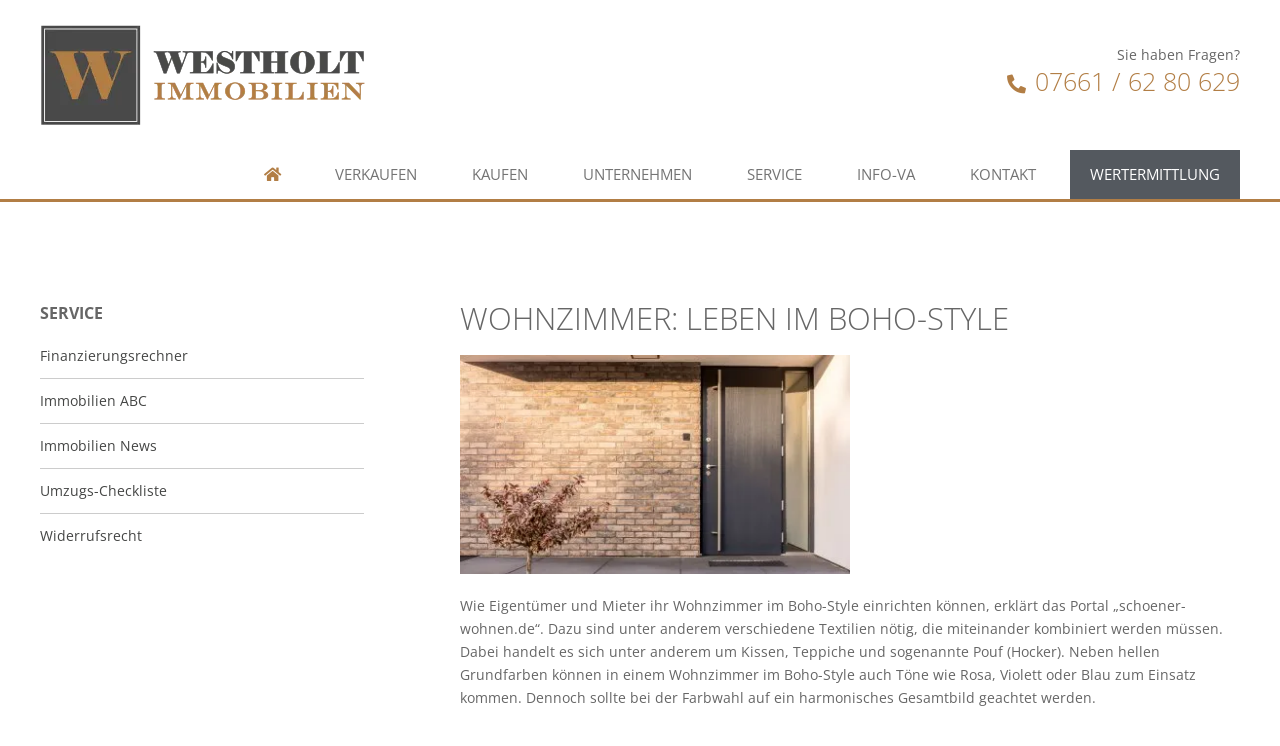

--- FILE ---
content_type: text/html; charset=UTF-8
request_url: https://www.westholt-immobilien.de/wohnzimmer-leben-im-boho-style/
body_size: 30342
content:
<!doctype html>
<html lang="de">
<head>
	<meta charset="UTF-8">
	<meta name="viewport" content="width=device-width, initial-scale=1">
	<link rel="profile" href="http://gmpg.org/xfn/11">
	<meta name='robots' content='index, follow, max-image-preview:large, max-snippet:-1, max-video-preview:-1' />
	<style>img:is([sizes="auto" i], [sizes^="auto," i]) { contain-intrinsic-size: 3000px 1500px }</style>
	
	<!-- This site is optimized with the Yoast SEO plugin v26.2 - https://yoast.com/wordpress/plugins/seo/ -->
	<title>Wohnzimmer: Leben im Boho-Style | WESTHOLT Immobilien GmbH</title>
	<link rel="canonical" href="https://www.westholt-immobilien.de/wohnzimmer-leben-im-boho-style/" />
	<meta property="og:locale" content="de_DE" />
	<meta property="og:type" content="article" />
	<meta property="og:title" content="Wohnzimmer: Leben im Boho-Style | WESTHOLT Immobilien GmbH" />
	<meta property="og:description" content="Wie Eigentümer und Mieter ihr Wohnzimmer im Boho-Style einrichten können, erklärt das Portal „schoener-wohnen.de“. Dazu sind unter anderem verschiedene Textilien nötig, die miteinander kombiniert werden müssen. Dabei handelt es sich unter anderem um Kissen, Teppiche und sogenannte Pouf (Hocker). Neben hellen Grundfarben können in einem Wohnzimmer im Boho-Style auch Töne wie Rosa, Violett oder Blau [&hellip;]" />
	<meta property="og:url" content="https://www.westholt-immobilien.de/wohnzimmer-leben-im-boho-style/" />
	<meta property="og:site_name" content="WESTHOLT Immobilien GmbH" />
	<meta property="article:published_time" content="2022-07-22T00:00:00+00:00" />
	<meta name="author" content="admin" />
	<meta name="twitter:card" content="summary_large_image" />
	<meta name="twitter:label1" content="Verfasst von" />
	<meta name="twitter:data1" content="admin" />
	<meta name="twitter:label2" content="Geschätzte Lesezeit" />
	<meta name="twitter:data2" content="1 Minute" />
	<script type="application/ld+json" class="yoast-schema-graph">{"@context":"https://schema.org","@graph":[{"@type":"Article","@id":"https://www.westholt-immobilien.de/wohnzimmer-leben-im-boho-style/#article","isPartOf":{"@id":"https://www.westholt-immobilien.de/wohnzimmer-leben-im-boho-style/"},"author":{"name":"admin","@id":"https://www.westholt-immobilien.de/#/schema/person/087056853958b804d4cfe3f9444aa3a5"},"headline":"Wohnzimmer: Leben im Boho-Style","datePublished":"2022-07-22T00:00:00+00:00","mainEntityOfPage":{"@id":"https://www.westholt-immobilien.de/wohnzimmer-leben-im-boho-style/"},"wordCount":217,"publisher":{"@id":"https://www.westholt-immobilien.de/#organization"},"image":{"@id":"https://www.westholt-immobilien.de/wohnzimmer-leben-im-boho-style/#primaryimage"},"thumbnailUrl":"https://www.westholt-immobilien.de/media/images/dFGPWr9jTZzGh_EYOH-DNosyKJN3giEf-PjjUTQ02BI/auto/400/225/sm/0/aHR0cHM6Ly93d3cud2VzdGhvbHQtaW1tb2JpbGllbi5kZS9tZWRpYS9maWxlcy8xNjU2NjcwNTQzX3Bob3RvZHVuZS1oRmRGT2pIdy1taW5pbWFsaXN0LXJlZC1icmljay1ob21lLWV4dGVyaW9yLXh4bC5qcGc-62da3b35,1656670543_photodune-hFdFOjHw-minimalist-red-brick-home-exterior-xxl.jpg","articleSection":["Immonewsfeed"],"inLanguage":"de"},{"@type":"WebPage","@id":"https://www.westholt-immobilien.de/wohnzimmer-leben-im-boho-style/","url":"https://www.westholt-immobilien.de/wohnzimmer-leben-im-boho-style/","name":"Wohnzimmer: Leben im Boho-Style | WESTHOLT Immobilien GmbH","isPartOf":{"@id":"https://www.westholt-immobilien.de/#website"},"primaryImageOfPage":{"@id":"https://www.westholt-immobilien.de/wohnzimmer-leben-im-boho-style/#primaryimage"},"image":{"@id":"https://www.westholt-immobilien.de/wohnzimmer-leben-im-boho-style/#primaryimage"},"thumbnailUrl":"https://www.westholt-immobilien.de/media/images/dFGPWr9jTZzGh_EYOH-DNosyKJN3giEf-PjjUTQ02BI/auto/400/225/sm/0/aHR0cHM6Ly93d3cud2VzdGhvbHQtaW1tb2JpbGllbi5kZS9tZWRpYS9maWxlcy8xNjU2NjcwNTQzX3Bob3RvZHVuZS1oRmRGT2pIdy1taW5pbWFsaXN0LXJlZC1icmljay1ob21lLWV4dGVyaW9yLXh4bC5qcGc-62da3b35,1656670543_photodune-hFdFOjHw-minimalist-red-brick-home-exterior-xxl.jpg","datePublished":"2022-07-22T00:00:00+00:00","breadcrumb":{"@id":"https://www.westholt-immobilien.de/wohnzimmer-leben-im-boho-style/#breadcrumb"},"inLanguage":"de","potentialAction":[{"@type":"ReadAction","target":["https://www.westholt-immobilien.de/wohnzimmer-leben-im-boho-style/"]}]},{"@type":"ImageObject","inLanguage":"de","@id":"https://www.westholt-immobilien.de/wohnzimmer-leben-im-boho-style/#primaryimage","url":"https://www.westholt-immobilien.de/media/images/dFGPWr9jTZzGh_EYOH-DNosyKJN3giEf-PjjUTQ02BI/auto/400/225/sm/0/aHR0cHM6Ly93d3cud2VzdGhvbHQtaW1tb2JpbGllbi5kZS9tZWRpYS9maWxlcy8xNjU2NjcwNTQzX3Bob3RvZHVuZS1oRmRGT2pIdy1taW5pbWFsaXN0LXJlZC1icmljay1ob21lLWV4dGVyaW9yLXh4bC5qcGc-62da3b35,1656670543_photodune-hFdFOjHw-minimalist-red-brick-home-exterior-xxl.jpg","contentUrl":"https://www.westholt-immobilien.de/media/images/dFGPWr9jTZzGh_EYOH-DNosyKJN3giEf-PjjUTQ02BI/auto/400/225/sm/0/aHR0cHM6Ly93d3cud2VzdGhvbHQtaW1tb2JpbGllbi5kZS9tZWRpYS9maWxlcy8xNjU2NjcwNTQzX3Bob3RvZHVuZS1oRmRGT2pIdy1taW5pbWFsaXN0LXJlZC1icmljay1ob21lLWV4dGVyaW9yLXh4bC5qcGc-62da3b35,1656670543_photodune-hFdFOjHw-minimalist-red-brick-home-exterior-xxl.jpg","width":400,"height":225},{"@type":"BreadcrumbList","@id":"https://www.westholt-immobilien.de/wohnzimmer-leben-im-boho-style/#breadcrumb","itemListElement":[{"@type":"ListItem","position":1,"name":"Startseite","item":"https://www.westholt-immobilien.de/"},{"@type":"ListItem","position":2,"name":"Wohnzimmer: Leben im Boho-Style"}]},{"@type":"WebSite","@id":"https://www.westholt-immobilien.de/#website","url":"https://www.westholt-immobilien.de/","name":"WESTHOLT Immobilien GmbH","description":"","publisher":{"@id":"https://www.westholt-immobilien.de/#organization"},"potentialAction":[{"@type":"SearchAction","target":{"@type":"EntryPoint","urlTemplate":"https://www.westholt-immobilien.de/?s={search_term_string}"},"query-input":{"@type":"PropertyValueSpecification","valueRequired":true,"valueName":"search_term_string"}}],"inLanguage":"de"},{"@type":"Organization","@id":"https://www.westholt-immobilien.de/#organization","name":"WESTHOLT Immobilien GmbH","url":"https://www.westholt-immobilien.de/","logo":{"@type":"ImageObject","inLanguage":"de","@id":"https://www.westholt-immobilien.de/#/schema/logo/image/","url":"https://www.westholt-immobilien.de/media/images/ifjyubPInQ9Y0Ty8bfCUfD60QDQBHpuSlwiRDt9Erz0/auto/325/100/sm/0/aHR0cHM6Ly93d3cud2VzdGhvbHQtaW1tb2JpbGllbi5kZS9tZWRpYS9maWxlcy9sb2dvLXdlc3Rob2x0LWltbW9iaWxpZW4ucG5n-61c3cb25,logo-westholt-immobilien.png","contentUrl":"https://www.westholt-immobilien.de/media/images/ifjyubPInQ9Y0Ty8bfCUfD60QDQBHpuSlwiRDt9Erz0/auto/325/100/sm/0/aHR0cHM6Ly93d3cud2VzdGhvbHQtaW1tb2JpbGllbi5kZS9tZWRpYS9maWxlcy9sb2dvLXdlc3Rob2x0LWltbW9iaWxpZW4ucG5n-61c3cb25,logo-westholt-immobilien.png","width":325,"height":100,"caption":"WESTHOLT Immobilien GmbH"},"image":{"@id":"https://www.westholt-immobilien.de/#/schema/logo/image/"}},{"@type":"Person","@id":"https://www.westholt-immobilien.de/#/schema/person/087056853958b804d4cfe3f9444aa3a5","name":"admin","image":{"@type":"ImageObject","inLanguage":"de","@id":"https://www.westholt-immobilien.de/#/schema/person/image/","url":"https://secure.gravatar.com/avatar/0ced43c122a2f668a600e3da7b2aefcf919a23bf35abe8c7168c182db1095778?s=96&d=mm&r=g","contentUrl":"https://secure.gravatar.com/avatar/0ced43c122a2f668a600e3da7b2aefcf919a23bf35abe8c7168c182db1095778?s=96&d=mm&r=g","caption":"admin"},"url":"https://www.westholt-immobilien.de/author/stiebel_n1vlut8j/"}]}</script>
	<!-- / Yoast SEO plugin. -->


<link rel="alternate" type="application/rss+xml" title="WESTHOLT Immobilien GmbH &raquo; Feed" href="https://www.westholt-immobilien.de/feed/" />
<link rel="alternate" type="application/rss+xml" title="WESTHOLT Immobilien GmbH &raquo; Kommentar-Feed" href="https://www.westholt-immobilien.de/comments/feed/" />
<link rel='stylesheet' id='wp-block-library-css' href='https://www.westholt-immobilien.de/wp-includes/css/dist/block-library/style.min.css?ver=6.8.3' type='text/css' media='all' />
<style id='classic-theme-styles-inline-css' type='text/css'>
/*! This file is auto-generated */
.wp-block-button__link{color:#fff;background-color:#32373c;border-radius:9999px;box-shadow:none;text-decoration:none;padding:calc(.667em + 2px) calc(1.333em + 2px);font-size:1.125em}.wp-block-file__button{background:#32373c;color:#fff;text-decoration:none}
</style>
<link rel='stylesheet' id='jet-engine-frontend-css' href='https://www.westholt-immobilien.de/wp-content/plugins/jet-engine/assets/css/frontend.css?ver=3.6.5' type='text/css' media='all' />
<style id='global-styles-inline-css' type='text/css'>
:root{--wp--preset--aspect-ratio--square: 1;--wp--preset--aspect-ratio--4-3: 4/3;--wp--preset--aspect-ratio--3-4: 3/4;--wp--preset--aspect-ratio--3-2: 3/2;--wp--preset--aspect-ratio--2-3: 2/3;--wp--preset--aspect-ratio--16-9: 16/9;--wp--preset--aspect-ratio--9-16: 9/16;--wp--preset--color--black: #000000;--wp--preset--color--cyan-bluish-gray: #abb8c3;--wp--preset--color--white: #ffffff;--wp--preset--color--pale-pink: #f78da7;--wp--preset--color--vivid-red: #cf2e2e;--wp--preset--color--luminous-vivid-orange: #ff6900;--wp--preset--color--luminous-vivid-amber: #fcb900;--wp--preset--color--light-green-cyan: #7bdcb5;--wp--preset--color--vivid-green-cyan: #00d084;--wp--preset--color--pale-cyan-blue: #8ed1fc;--wp--preset--color--vivid-cyan-blue: #0693e3;--wp--preset--color--vivid-purple: #9b51e0;--wp--preset--gradient--vivid-cyan-blue-to-vivid-purple: linear-gradient(135deg,rgba(6,147,227,1) 0%,rgb(155,81,224) 100%);--wp--preset--gradient--light-green-cyan-to-vivid-green-cyan: linear-gradient(135deg,rgb(122,220,180) 0%,rgb(0,208,130) 100%);--wp--preset--gradient--luminous-vivid-amber-to-luminous-vivid-orange: linear-gradient(135deg,rgba(252,185,0,1) 0%,rgba(255,105,0,1) 100%);--wp--preset--gradient--luminous-vivid-orange-to-vivid-red: linear-gradient(135deg,rgba(255,105,0,1) 0%,rgb(207,46,46) 100%);--wp--preset--gradient--very-light-gray-to-cyan-bluish-gray: linear-gradient(135deg,rgb(238,238,238) 0%,rgb(169,184,195) 100%);--wp--preset--gradient--cool-to-warm-spectrum: linear-gradient(135deg,rgb(74,234,220) 0%,rgb(151,120,209) 20%,rgb(207,42,186) 40%,rgb(238,44,130) 60%,rgb(251,105,98) 80%,rgb(254,248,76) 100%);--wp--preset--gradient--blush-light-purple: linear-gradient(135deg,rgb(255,206,236) 0%,rgb(152,150,240) 100%);--wp--preset--gradient--blush-bordeaux: linear-gradient(135deg,rgb(254,205,165) 0%,rgb(254,45,45) 50%,rgb(107,0,62) 100%);--wp--preset--gradient--luminous-dusk: linear-gradient(135deg,rgb(255,203,112) 0%,rgb(199,81,192) 50%,rgb(65,88,208) 100%);--wp--preset--gradient--pale-ocean: linear-gradient(135deg,rgb(255,245,203) 0%,rgb(182,227,212) 50%,rgb(51,167,181) 100%);--wp--preset--gradient--electric-grass: linear-gradient(135deg,rgb(202,248,128) 0%,rgb(113,206,126) 100%);--wp--preset--gradient--midnight: linear-gradient(135deg,rgb(2,3,129) 0%,rgb(40,116,252) 100%);--wp--preset--font-size--small: 13px;--wp--preset--font-size--medium: 20px;--wp--preset--font-size--large: 36px;--wp--preset--font-size--x-large: 42px;--wp--preset--spacing--20: 0.44rem;--wp--preset--spacing--30: 0.67rem;--wp--preset--spacing--40: 1rem;--wp--preset--spacing--50: 1.5rem;--wp--preset--spacing--60: 2.25rem;--wp--preset--spacing--70: 3.38rem;--wp--preset--spacing--80: 5.06rem;--wp--preset--shadow--natural: 6px 6px 9px rgba(0, 0, 0, 0.2);--wp--preset--shadow--deep: 12px 12px 50px rgba(0, 0, 0, 0.4);--wp--preset--shadow--sharp: 6px 6px 0px rgba(0, 0, 0, 0.2);--wp--preset--shadow--outlined: 6px 6px 0px -3px rgba(255, 255, 255, 1), 6px 6px rgba(0, 0, 0, 1);--wp--preset--shadow--crisp: 6px 6px 0px rgba(0, 0, 0, 1);}:where(.is-layout-flex){gap: 0.5em;}:where(.is-layout-grid){gap: 0.5em;}body .is-layout-flex{display: flex;}.is-layout-flex{flex-wrap: wrap;align-items: center;}.is-layout-flex > :is(*, div){margin: 0;}body .is-layout-grid{display: grid;}.is-layout-grid > :is(*, div){margin: 0;}:where(.wp-block-columns.is-layout-flex){gap: 2em;}:where(.wp-block-columns.is-layout-grid){gap: 2em;}:where(.wp-block-post-template.is-layout-flex){gap: 1.25em;}:where(.wp-block-post-template.is-layout-grid){gap: 1.25em;}.has-black-color{color: var(--wp--preset--color--black) !important;}.has-cyan-bluish-gray-color{color: var(--wp--preset--color--cyan-bluish-gray) !important;}.has-white-color{color: var(--wp--preset--color--white) !important;}.has-pale-pink-color{color: var(--wp--preset--color--pale-pink) !important;}.has-vivid-red-color{color: var(--wp--preset--color--vivid-red) !important;}.has-luminous-vivid-orange-color{color: var(--wp--preset--color--luminous-vivid-orange) !important;}.has-luminous-vivid-amber-color{color: var(--wp--preset--color--luminous-vivid-amber) !important;}.has-light-green-cyan-color{color: var(--wp--preset--color--light-green-cyan) !important;}.has-vivid-green-cyan-color{color: var(--wp--preset--color--vivid-green-cyan) !important;}.has-pale-cyan-blue-color{color: var(--wp--preset--color--pale-cyan-blue) !important;}.has-vivid-cyan-blue-color{color: var(--wp--preset--color--vivid-cyan-blue) !important;}.has-vivid-purple-color{color: var(--wp--preset--color--vivid-purple) !important;}.has-black-background-color{background-color: var(--wp--preset--color--black) !important;}.has-cyan-bluish-gray-background-color{background-color: var(--wp--preset--color--cyan-bluish-gray) !important;}.has-white-background-color{background-color: var(--wp--preset--color--white) !important;}.has-pale-pink-background-color{background-color: var(--wp--preset--color--pale-pink) !important;}.has-vivid-red-background-color{background-color: var(--wp--preset--color--vivid-red) !important;}.has-luminous-vivid-orange-background-color{background-color: var(--wp--preset--color--luminous-vivid-orange) !important;}.has-luminous-vivid-amber-background-color{background-color: var(--wp--preset--color--luminous-vivid-amber) !important;}.has-light-green-cyan-background-color{background-color: var(--wp--preset--color--light-green-cyan) !important;}.has-vivid-green-cyan-background-color{background-color: var(--wp--preset--color--vivid-green-cyan) !important;}.has-pale-cyan-blue-background-color{background-color: var(--wp--preset--color--pale-cyan-blue) !important;}.has-vivid-cyan-blue-background-color{background-color: var(--wp--preset--color--vivid-cyan-blue) !important;}.has-vivid-purple-background-color{background-color: var(--wp--preset--color--vivid-purple) !important;}.has-black-border-color{border-color: var(--wp--preset--color--black) !important;}.has-cyan-bluish-gray-border-color{border-color: var(--wp--preset--color--cyan-bluish-gray) !important;}.has-white-border-color{border-color: var(--wp--preset--color--white) !important;}.has-pale-pink-border-color{border-color: var(--wp--preset--color--pale-pink) !important;}.has-vivid-red-border-color{border-color: var(--wp--preset--color--vivid-red) !important;}.has-luminous-vivid-orange-border-color{border-color: var(--wp--preset--color--luminous-vivid-orange) !important;}.has-luminous-vivid-amber-border-color{border-color: var(--wp--preset--color--luminous-vivid-amber) !important;}.has-light-green-cyan-border-color{border-color: var(--wp--preset--color--light-green-cyan) !important;}.has-vivid-green-cyan-border-color{border-color: var(--wp--preset--color--vivid-green-cyan) !important;}.has-pale-cyan-blue-border-color{border-color: var(--wp--preset--color--pale-cyan-blue) !important;}.has-vivid-cyan-blue-border-color{border-color: var(--wp--preset--color--vivid-cyan-blue) !important;}.has-vivid-purple-border-color{border-color: var(--wp--preset--color--vivid-purple) !important;}.has-vivid-cyan-blue-to-vivid-purple-gradient-background{background: var(--wp--preset--gradient--vivid-cyan-blue-to-vivid-purple) !important;}.has-light-green-cyan-to-vivid-green-cyan-gradient-background{background: var(--wp--preset--gradient--light-green-cyan-to-vivid-green-cyan) !important;}.has-luminous-vivid-amber-to-luminous-vivid-orange-gradient-background{background: var(--wp--preset--gradient--luminous-vivid-amber-to-luminous-vivid-orange) !important;}.has-luminous-vivid-orange-to-vivid-red-gradient-background{background: var(--wp--preset--gradient--luminous-vivid-orange-to-vivid-red) !important;}.has-very-light-gray-to-cyan-bluish-gray-gradient-background{background: var(--wp--preset--gradient--very-light-gray-to-cyan-bluish-gray) !important;}.has-cool-to-warm-spectrum-gradient-background{background: var(--wp--preset--gradient--cool-to-warm-spectrum) !important;}.has-blush-light-purple-gradient-background{background: var(--wp--preset--gradient--blush-light-purple) !important;}.has-blush-bordeaux-gradient-background{background: var(--wp--preset--gradient--blush-bordeaux) !important;}.has-luminous-dusk-gradient-background{background: var(--wp--preset--gradient--luminous-dusk) !important;}.has-pale-ocean-gradient-background{background: var(--wp--preset--gradient--pale-ocean) !important;}.has-electric-grass-gradient-background{background: var(--wp--preset--gradient--electric-grass) !important;}.has-midnight-gradient-background{background: var(--wp--preset--gradient--midnight) !important;}.has-small-font-size{font-size: var(--wp--preset--font-size--small) !important;}.has-medium-font-size{font-size: var(--wp--preset--font-size--medium) !important;}.has-large-font-size{font-size: var(--wp--preset--font-size--large) !important;}.has-x-large-font-size{font-size: var(--wp--preset--font-size--x-large) !important;}
:where(.wp-block-post-template.is-layout-flex){gap: 1.25em;}:where(.wp-block-post-template.is-layout-grid){gap: 1.25em;}
:where(.wp-block-columns.is-layout-flex){gap: 2em;}:where(.wp-block-columns.is-layout-grid){gap: 2em;}
:root :where(.wp-block-pullquote){font-size: 1.5em;line-height: 1.6;}
</style>
<link rel='stylesheet' id='elementor-hello-theme-style-css' href='https://www.westholt-immobilien.de/wp-content/themes/elementor-hello-theme-master/style.css?ver=6.8.3' type='text/css' media='all' />
<link rel='stylesheet' id='elementor-frontend-css' href='https://www.westholt-immobilien.de/wp-content/plugins/elementor/assets/css/frontend.min.css?ver=3.32.5' type='text/css' media='all' />
<link rel='stylesheet' id='widget-heading-css' href='https://www.westholt-immobilien.de/wp-content/plugins/elementor/assets/css/widget-heading.min.css?ver=3.32.5' type='text/css' media='all' />
<link rel='stylesheet' id='widget-share-buttons-css' href='https://www.westholt-immobilien.de/wp-content/plugins/elementor-pro/assets/css/widget-share-buttons.min.css?ver=3.32.3' type='text/css' media='all' />
<link rel='stylesheet' id='e-apple-webkit-css' href='https://www.westholt-immobilien.de/wp-content/plugins/elementor/assets/css/conditionals/apple-webkit.min.css?ver=3.32.5' type='text/css' media='all' />
<link rel='stylesheet' id='elementor-icons-shared-0-css' href='https://www.westholt-immobilien.de/wp-content/plugins/elementor/assets/lib/font-awesome/css/fontawesome.min.css?ver=5.15.3' type='text/css' media='all' />
<link rel='stylesheet' id='elementor-icons-fa-solid-css' href='https://www.westholt-immobilien.de/wp-content/plugins/elementor/assets/lib/font-awesome/css/solid.min.css?ver=5.15.3' type='text/css' media='all' />
<link rel='stylesheet' id='elementor-icons-fa-brands-css' href='https://www.westholt-immobilien.de/wp-content/plugins/elementor/assets/lib/font-awesome/css/brands.min.css?ver=5.15.3' type='text/css' media='all' />
<link rel='stylesheet' id='widget-image-css' href='https://www.westholt-immobilien.de/wp-content/plugins/elementor/assets/css/widget-image.min.css?ver=3.32.5' type='text/css' media='all' />
<link rel='stylesheet' id='widget-nav-menu-css' href='https://www.westholt-immobilien.de/wp-content/plugins/elementor-pro/assets/css/widget-nav-menu.min.css?ver=3.32.3' type='text/css' media='all' />
<link rel='stylesheet' id='e-animation-fadeInDown-css' href='https://www.westholt-immobilien.de/wp-content/plugins/elementor/assets/lib/animations/styles/fadeInDown.min.css?ver=3.32.5' type='text/css' media='all' />
<link rel='stylesheet' id='widget-spacer-css' href='https://www.westholt-immobilien.de/wp-content/plugins/elementor/assets/css/widget-spacer.min.css?ver=3.32.5' type='text/css' media='all' />
<link rel='stylesheet' id='widget-post-navigation-css' href='https://www.westholt-immobilien.de/wp-content/plugins/elementor-pro/assets/css/widget-post-navigation.min.css?ver=3.32.3' type='text/css' media='all' />
<link rel='stylesheet' id='widget-social-icons-css' href='https://www.westholt-immobilien.de/wp-content/plugins/elementor/assets/css/widget-social-icons.min.css?ver=3.32.5' type='text/css' media='all' />
<link rel='stylesheet' id='widget-icon-list-css' href='https://www.westholt-immobilien.de/wp-content/plugins/elementor/assets/css/widget-icon-list.min.css?ver=3.32.5' type='text/css' media='all' />
<link rel='stylesheet' id='widget-form-css' href='https://www.westholt-immobilien.de/wp-content/plugins/elementor-pro/assets/css/widget-form.min.css?ver=3.32.3' type='text/css' media='all' />
<link rel='stylesheet' id='e-popup-css' href='https://www.westholt-immobilien.de/wp-content/plugins/elementor-pro/assets/css/conditionals/popup.min.css?ver=3.32.3' type='text/css' media='all' />
<link rel='stylesheet' id='widget-tabs-css' href='https://www.westholt-immobilien.de/wp-content/plugins/elementor/assets/css/widget-tabs.min.css?ver=3.32.5' type='text/css' media='all' />
<link rel='stylesheet' id='e-animation-slideInRight-css' href='https://www.westholt-immobilien.de/wp-content/plugins/elementor/assets/lib/animations/styles/slideInRight.min.css?ver=3.32.5' type='text/css' media='all' />
<link rel='stylesheet' id='elementor-icons-css' href='https://www.westholt-immobilien.de/wp-content/plugins/elementor/assets/lib/eicons/css/elementor-icons.min.css?ver=5.44.0' type='text/css' media='all' />
<link rel='stylesheet' id='elementor-post-2647-css' href='https://www.westholt-immobilien.de/media/files/elementor/css/post-2647.css?ver=1762311628' type='text/css' media='all' />
<link rel='stylesheet' id='uael-frontend-css' href='https://www.westholt-immobilien.de/wp-content/plugins/ultimate-elementor/assets/min-css/uael-frontend.min.css?ver=1.40.5' type='text/css' media='all' />
<link rel='stylesheet' id='uael-teammember-social-icons-css' href='https://www.westholt-immobilien.de/wp-content/plugins/elementor/assets/css/widget-social-icons.min.css?ver=3.24.0' type='text/css' media='all' />
<link rel='stylesheet' id='uael-social-share-icons-brands-css' href='https://www.westholt-immobilien.de/wp-content/plugins/elementor/assets/lib/font-awesome/css/brands.css?ver=5.15.3' type='text/css' media='all' />
<link rel='stylesheet' id='uael-social-share-icons-fontawesome-css' href='https://www.westholt-immobilien.de/wp-content/plugins/elementor/assets/lib/font-awesome/css/fontawesome.css?ver=5.15.3' type='text/css' media='all' />
<link rel='stylesheet' id='uael-nav-menu-icons-css' href='https://www.westholt-immobilien.de/wp-content/plugins/elementor/assets/lib/font-awesome/css/solid.css?ver=5.15.3' type='text/css' media='all' />
<link rel='stylesheet' id='font-awesome-5-all-css' href='https://www.westholt-immobilien.de/wp-content/plugins/elementor/assets/lib/font-awesome/css/all.min.css?ver=3.32.5' type='text/css' media='all' />
<link rel='stylesheet' id='font-awesome-4-shim-css' href='https://www.westholt-immobilien.de/wp-content/plugins/elementor/assets/lib/font-awesome/css/v4-shims.min.css?ver=3.32.5' type='text/css' media='all' />
<link rel='stylesheet' id='elementor-post-5499-css' href='https://www.westholt-immobilien.de/media/files/elementor/css/post-5499.css?ver=1762311628' type='text/css' media='all' />
<link rel='stylesheet' id='elementor-post-436-css' href='https://www.westholt-immobilien.de/media/files/elementor/css/post-436.css?ver=1762312233' type='text/css' media='all' />
<link rel='stylesheet' id='elementor-post-4463-css' href='https://www.westholt-immobilien.de/media/files/elementor/css/post-4463.css?ver=1762311628' type='text/css' media='all' />
<link rel='stylesheet' id='elementor-post-4459-css' href='https://www.westholt-immobilien.de/media/files/elementor/css/post-4459.css?ver=1762311628' type='text/css' media='all' />
<link rel='stylesheet' id='elementor-post-4455-css' href='https://www.westholt-immobilien.de/media/files/elementor/css/post-4455.css?ver=1762311628' type='text/css' media='all' />
<link rel='stylesheet' id='elementor-post-4451-css' href='https://www.westholt-immobilien.de/media/files/elementor/css/post-4451.css?ver=1762311628' type='text/css' media='all' />
<link rel='stylesheet' id='elementor-post-4447-css' href='https://www.westholt-immobilien.de/media/files/elementor/css/post-4447.css?ver=1762311629' type='text/css' media='all' />
<link rel='stylesheet' id='elementor-post-2295-css' href='https://www.westholt-immobilien.de/media/files/elementor/css/post-2295.css?ver=1762311629' type='text/css' media='all' />
<link rel='stylesheet' id='borlabs-cookie-css' href='https://www.westholt-immobilien.de/wp-content/cache/borlabs-cookie/borlabs-cookie_1_de.css?ver=2.3.4-14' type='text/css' media='all' />
<link rel='stylesheet' id='navi-module-styles-css' href='https://www.westholt-immobilien.de/wp-content/plugins/wavepoint-tools/assets/navi-module-styles.css?ver=6.8.3' type='text/css' media='all' />
<link rel='stylesheet' id='footer-styles-css' href='https://www.westholt-immobilien.de/wp-content/plugins/wavepoint-tools/assets/footer.css?ver=6.8.3' type='text/css' media='all' />
<link rel='stylesheet' id='wp-general-styles-css' href='https://www.westholt-immobilien.de/wp-content/plugins/wavepoint-tools/assets/styles.css?ver=6.8.3' type='text/css' media='all' />
<link rel='stylesheet' id='elementor-icons-fa-regular-css' href='https://www.westholt-immobilien.de/wp-content/plugins/elementor/assets/lib/font-awesome/css/regular.min.css?ver=5.15.3' type='text/css' media='all' />
<script type="text/javascript" src="https://www.westholt-immobilien.de/wp-includes/js/jquery/jquery.min.js?ver=3.7.1" id="jquery-core-js"></script>
<script type="text/javascript" src="https://www.westholt-immobilien.de/wp-includes/js/jquery/jquery-migrate.min.js?ver=3.4.1" id="jquery-migrate-js"></script>
<script type="text/javascript" src="https://www.westholt-immobilien.de/wp-content/plugins/elementor/assets/lib/font-awesome/js/v4-shims.min.js?ver=3.32.5" id="font-awesome-4-shim-js"></script>
<link rel="https://api.w.org/" href="https://www.westholt-immobilien.de/wp-json/" /><link rel="alternate" title="JSON" type="application/json" href="https://www.westholt-immobilien.de/wp-json/wp/v2/posts/6665" /><link rel="EditURI" type="application/rsd+xml" title="RSD" href="https://www.westholt-immobilien.de/xmlrpc.php?rsd" />
<meta name="generator" content="WordPress 6.8.3" />
<link rel='shortlink' href='https://www.westholt-immobilien.de/?p=6665' />
<link rel="alternate" title="oEmbed (JSON)" type="application/json+oembed" href="https://www.westholt-immobilien.de/wp-json/oembed/1.0/embed?url=https%3A%2F%2Fwww.westholt-immobilien.de%2Fwohnzimmer-leben-im-boho-style%2F" />
<link rel="alternate" title="oEmbed (XML)" type="text/xml+oembed" href="https://www.westholt-immobilien.de/wp-json/oembed/1.0/embed?url=https%3A%2F%2Fwww.westholt-immobilien.de%2Fwohnzimmer-leben-im-boho-style%2F&#038;format=xml" />
<meta name="generator" content="Elementor 3.32.5; features: additional_custom_breakpoints; settings: css_print_method-external, google_font-enabled, font_display-auto">
<script>
document.addEventListener('DOMContentLoaded', function() {
var elements = document.querySelectorAll( '.showpopup' );
var popupposts = [ '4447','4451','4455','4459','4463' ]; /* enter your popups IDs here , in the order you want them to show up */
var setPopupsAbsolute = true; /* Position für Popups von "fixed" auf "absolute" setzen. (true | false) */

elements.forEach(function(e,i){
e.addEventListener( 'mouseenter', function(){
jQuery('body').click();
for(var x=0; x<elements.length; x++) {
	if(x != i) {
		elements[x].querySelector('a').classList.remove('highlighted');
	} else {
		elements[x].querySelector('a').classList.add('highlighted');
	}
}

elementorProFrontend.modules.popup.showPopup( { id: popupposts[i] } );
var wpPop = jQuery('#elementor-popup-modal-' + popupposts[i]);
if(setPopupsAbsolute) {
	wpPop.css("position", "absolute");
	wpPop.css("top", "0");
}
wpPop.mouseleave(function() {
	jQuery('body').click();
	removeHighlighted();
});
} );

e.addEventListener('mouseleave', function(e){
	var menuPos = jQuery('.elementor-nav-menu').offset().top;
	if(e.pageY < menuPos) {
		jQuery('body').click();
	}
});

});
});

function removeHighlighted() {
	let elements = document.querySelectorAll( '.showpopup' );
	elements.forEach(function(e,i) {
		let elem = e.querySelector('a');
		if(! elem.classList.contains('elementor-item-active')) {
			elem.classList.remove('highlighted');
		} else {
			elem.classList.add('highlighted');
		}
	});
}
</script>
			<style>
				.e-con.e-parent:nth-of-type(n+4):not(.e-lazyloaded):not(.e-no-lazyload),
				.e-con.e-parent:nth-of-type(n+4):not(.e-lazyloaded):not(.e-no-lazyload) * {
					background-image: none !important;
				}
				@media screen and (max-height: 1024px) {
					.e-con.e-parent:nth-of-type(n+3):not(.e-lazyloaded):not(.e-no-lazyload),
					.e-con.e-parent:nth-of-type(n+3):not(.e-lazyloaded):not(.e-no-lazyload) * {
						background-image: none !important;
					}
				}
				@media screen and (max-height: 640px) {
					.e-con.e-parent:nth-of-type(n+2):not(.e-lazyloaded):not(.e-no-lazyload),
					.e-con.e-parent:nth-of-type(n+2):not(.e-lazyloaded):not(.e-no-lazyload) * {
						background-image: none !important;
					}
				}
			</style>
			<link rel="icon" href="https://www.westholt-immobilien.de/media/images/3Otj6V__e_WLKQ0F-Mfw6BDpGf61ooXSP6ciNpvM_Rs/auto/32/32/sm/0/aHR0cHM6Ly93d3cud2VzdGhvbHQtaW1tb2JpbGllbi5kZS9tZWRpYS9maWxlcy9jcm9wcGVkLUZBVi1JY29uLmpwZw-61d8604c,cropped-FAV-Icon.jpg" sizes="32x32" />
<link rel="icon" href="https://www.westholt-immobilien.de/media/images/py4U_kPWi3wRf-xU_FtdFdEFiou1j_G4nCk20SO7NvA/auto/192/192/sm/0/aHR0cHM6Ly93d3cud2VzdGhvbHQtaW1tb2JpbGllbi5kZS9tZWRpYS9maWxlcy9jcm9wcGVkLUZBVi1JY29uLmpwZw-61d8604c,cropped-FAV-Icon.jpg" sizes="192x192" />
<link rel="apple-touch-icon" href="https://www.westholt-immobilien.de/media/images/0id8edPPQ2aPPKhM2IaEHH0mepSU1NbPelz80FUomVc/auto/180/180/sm/0/aHR0cHM6Ly93d3cud2VzdGhvbHQtaW1tb2JpbGllbi5kZS9tZWRpYS9maWxlcy9jcm9wcGVkLUZBVi1JY29uLmpwZw-61d8604c,cropped-FAV-Icon.jpg" />
<meta name="msapplication-TileImage" content="https://www.westholt-immobilien.de/media/images/MMSPhQLhKrWpep52MHtUcBsvURzg577tGYuyoXcPTbM/auto/270/270/sm/0/aHR0cHM6Ly93d3cud2VzdGhvbHQtaW1tb2JpbGllbi5kZS9tZWRpYS9maWxlcy9jcm9wcGVkLUZBVi1JY29uLmpwZw-61d8604c,cropped-FAV-Icon.jpg" />
		<style type="text/css" id="wp-custom-css">
			body{
    font-family: Open Sans;
    font-size: 14px;
    line-height: 1.714em;
		color: #666666;
		height:100%;
		position:relative;
}

/* global */

.elementor-widget-heading .elementor-heading-title {
    padding: 0;
    margin: 0;
		line-height: inherit;
}

.dialog-message {
    font-size: 14px;
    line-height: 1.714em;
}

.elementor-editor-active #wpFooter {
    display:none;
}


.elementor-button, .elementor-button:visited {
	background-color: #b27e45;
	border-width: 0;
}

.elementor-button:active, .elementor-button:hover {
	background-color: #cd9250;
	border-width: 0;
}

/* Link-Farben allgemein */

a {
    color: #b27e45;
		text-decoration:none;
}

a:active, a:hover {
    color: #cd9250;
}

/* Footer-Link-Farben allgemein */
/* Footer-Link-Farben allgemein */

#wpFooter a {
    color: #999999;
}

#wpFooter a:active, #wpFooter a:hover {
    color: #b27e45 !important;
}

#wave-seo-title > a:before {
    font-family: "Font Awesome 5 Free";
  	font-weight: 600;
}

/* Farbeinstellungen für Header */

.headertel {
	font-size: 1.8em; 
	line-height: 1.2em;
	color: #b27e45; 
	font-weight: 300; 
}

.headertel i{
	font-size: 0.75em; 
	line-height: 1.2em; 
	font-weight: 600;
	margin-right:2px;
	transform: scaleX(-1);
}


/* Bilder für Widescreen */

.widePic {
		max-height:605px;
		overflow:hidden;
}

.widePic img {
    width:100% !important;
		height:auto !important;
}


/* Überschriften Farbfix */

body .elementor-widget-heading.elementor-widget-heading .elementor-heading-title {
    color: inherit;
}

/* Stärke von Fettschriften */

strong {
   font-weight:700; 
}

/* Erfolgsmeldung Kontaktformular gesendet */

.elementor-message-success {
    background-color: #428c3a;
	  color:#fff;
	  padding:20px;
    margin-top: 20px;
}

/* Subnavi-Modul Einstellungen */

#r2g_navimodul a {
	color: #666666;
}

#r2g_navimodul a:hover {
	color: #b27e45;
}

#r2g_navimodul > *[id^="menu-"] li.current_page_item > a {
	color: #b27e45 !important;
}

#r2g_navimodul > *[id^="menu-"] > li.page_item_has_children:after, #r2g_navimodul > *[id^="menu-"] > li.menu-item-has-children:after {
	font-family: "Font Awesome 5 Free";
  font-weight: 600;
	font-size:1em;
	padding-top:4px;
}

/* Aufzählungslisten einrücken */

ul.icon_check {
	list-style-type: none;
	margin-left:-21px;
	text-indent:-20px;
}

ul.icon_check li:before {
	content: "\f00c";
	font-family: "Font Awesome 5 Free";
  font-weight: 600;
	margin-bottom:5px;
	margin-right:7px;
	color: rgb(120, 170, 0);
	font-size:inherit;
}

ul.icon_check li {
	margin-bottom:5px;
}

ul.icon_arrow {
	list-style-type: none;
	margin-left:-26px;
	text-indent:-14px;
}

ul.icon_arrow li:before {
	content: "\f105";
	font-family: "Font Awesome 5 Free";
  font-weight: 600;
	margin-bottom:5px;
	margin-right:7px;
	color:#b27e45;
	font-size:inherit;
}

ul.icon_arrow li {
	margin-bottom:5px;
}

ul .listenfix {
	margin-left:-23px;
}

ul .listenfix li {
	margin-bottom:5px;
}


/* Elementor Listenfix */

.elementor-widget .elementor-icon-list-item, .elementor-widget .elementor-icon-list-item a, .elementor-widget .elementor-toc__list-item .elementor-toc__list-item-text-wrapper {
align-items: flex-start;
}

.elementor-widget.elementor-widget-icon-list .elementor-icon-list-icon {
padding-top: 0.35em;
}


/* Textblöcke in Frames ohne Absätze und deren Abstände */

.noP p{
	margin:0;
}

/* Contentbilder in Wordpress */

.alignright {
	float:right;
	margin-left:30px;
	margin-bottom:30px;
	margin-top: 7px;
}

.alignleft {
	float:left;
	margin-right:30px;
	margin-bottom:30px;
	margin-top: 7px;
}


@media (max-width: 480px) {

	.alignright {	
		width:100%;
	}

	.alignleft {
		width:100%;
	}
}

/* Galerie-Zoomfunktion */

.galzoom .gallery-icon{
    overflow:hidden;
}

.galzoom .gallery-icon a img{
	-webkit-transform: scale(1);
	transform: scale(1);
	-webkit-transition: .3s ease-in-out;
	transition: .3s ease-in-out;
}
.galzoom .gallery-icon a img:hover {
	-webkit-transform: scale(1.2);
	transform: scale(1.2);
}

/* Überschriften-Styling */

.wpContent h1{
	margin-top:0;
	margin-bottom:0.2em;
	color: #666666 !important;
}

.wpContent h2{
	margin-top:0;
	margin-bottom:0.2em;
	color: #b27e45 !important;
}

.wpContent h1 + h2{
	margin-top:0;
	margin-bottom:20px;
}

.wpContent h2, .wpContent h3, .wpContent h4, .wpContent h5{
	margin-top:1.5em;
}

h1, .h1 strong{
    font-weight:700;
}


h1, .h1 {
    font-size: 2.500em;
    line-height: 1.1em !important;
		color: #666666;
    text-transform: uppercase;
    font-weight:300;
}


h2, .h2 {
    font-weight: 300;
    font-size: 1.786em;
    line-height: 1.2em !important;
}

h3, .h3 {
    font-size: 1.143em;
    line-height: 1.4em !important;
    margin-bottom: 0.625em;
    text-transform: uppercase;
    font-weight: 700;
}

h4, .h4 {
    font-size: 1.143em;
    line-height: 1.4em !important;
    margin-bottom: 0.500em;
    font-weight: 600;
		color: #b27e45;
}

h5, .h5 {
    font-size: 1.043em;
    line-height: 1.500em !important;
    margin-bottom: 0.500em;
    font-weight: 700;
}

/* Kontaktformular Verbesserungen */

section .elementor-element .elementor-field-option{
	display: flex;
  flex-wrap: nowrap;
	align-items: flex-start;
}

section .elementor-element .elementor-field-option input[type="checkbox"] {
	width: auto;
	margin-right: 15px;
	margin-top: 5px;
	height:15px;
}

section .elementor-element .elementor-field-option input[type="checkbox"]+label p{
	margin:0;
}

.elementor-field {
	color: #666666 !important;
    font-family: Open Sans;
    font-size: 14px;
}


@media (max-width: 1024px) { 
   h1, .h1 {
    font-size: 1.800em;
    line-height: 1.171em;
    margin-bottom: 0.343em;
    } 

/* Tablet Aussenpadding */
	/* korrektur für den Inhaltsbereich
  * body > .elementor > anstatt
  * body .elementor
  * */
   body > .elementor > .elementor-inner > .elementor-section-wrap > .elementor-section-boxed {
        padding-left: 50px;
        padding-right: 50px
    }
	
	body > .elementor > .elementor-section-wrap > .elementor-section-boxed {
        padding-left: 50px;
        padding-right: 50px
    }
	
	body > .elementor > .elementor-inner > .elementor-section-boxed {
        padding-left: 50px;
        padding-right: 50px
    }
	
	body > .elementor > .elementor-section-boxed {
				padding-left: 50px !important;
        padding-right: 50px !important;
	}
}

/* Mobile Aussenpadding */
@media (max-width: 480px) {

    body > .elementor > .elementor-section-wrap > .elementor-section-boxed,
    body > .elementor > .elementor-inner > .elementor-section-wrap > .elementor-section-boxed {
        padding-left: 20px;
        padding-right: 20px
    }
	
	body > .elementor > .elementor-section-boxed {
				padding-left: 20px !important;
        padding-right: 20px !important;
	}
	
		section .elementor-element .elementor-field-option{
			display: inline;
			flex-wrap: inherit;
		}

		section .elementor-element .elementor-field-option input[type="checkbox"] {
			margin-right: 5px;
			display:inline;
		}

		section .elementor-element .elementor-field-option input[type="checkbox"]+label p{
			display:inline;
		}
}

/* sw */


.epass__heading {
	  font-family: Open Sans;
    font-size: 1.2em;
    text-transform:uppercase;
		color: #b27e45;
		display:none;
}
.epass__card {
    margin: 1.5rem 0;
    display: none;
}

@media(min-width: 576px) {
    .epass__card {
        display:block;
    }
}

.epass__scala {
    position: relative;
    border-radius: 5px;
    width: 100%;
    height: 4rem;
    padding-top: 1.5rem;
    background-image: -webkit-gradient(linear,left top,right top,from(#2d6c1a),color-stop(50%,#ffcf4d),to(#9b1410));
    background-image: linear-gradient(90deg,#2d6c1a 0,#ffcf4d 50%,#9b1410);
}

.epass__values {
    position: absolute;
    top: 0;
    left: 0;
    right: 0;
    list-style: none;
    margin: 0;
    padding: 0;
}

.epass__values .epass_a_plus {
    width: 13%;
}

.epass__values .epass_a {
    width: 7.1%;
}

.epass__values .epass_b,.epass__values .epass_c {
    width: 9.6%;
}

.epass__values .epass_d {
    width: 12.3%;
}

.epass__values .epass_e {
    width: 11.4%;
}

.epass__values .epass_f {
    width: 14.7%;
}

.epass__values .epass_g {
    width: 15.6%;
}

.epass__values .epass_h {
    width: 6.7%;
}

.epass__values>li {
    float: left;
    text-align: center;
    padding: 2px 5px;
    line-height: 18px;
    font-size: 13px;
    border-right: 1px solid #fff;
		color: #fff;
}

.epass__values>li.last {
    border: none
}

.epass__steps {
    background-color: #fff;
    line-height: 1;
    font-size: 13px;
}

.epass__steps span {
    text-align: left;
    display: inline-block;
    width: 9.45%;
    padding: 5px;
    white-space: nowrap;
}

.epass__steps span:first-child {
    text-align: left;
}

.epass__steps span:last-child {
    text-align: right;
    width: 5.5%;
}

.epass__steps span:last-child:before {
    content: "> ";
}

.epass__consumption {
    position: relative;
    line-height: 1.34;
    font-size: 0.9 rem;
    background-color: #dedede;
    text-align: center;
    display: inline-block;
    width: auto;
    margin-top: .3rem;
    padding: .5rem;
    -webkit-transform: translateX(-50%);
    transform: translateX(-50%);
}

.epass__consumption:before {
    content: "";
    border-left: 10px solid transparent;
    border-right: 10px solid transparent;
    border-bottom: 10px solid #dedede;
    width: 10px;
    position: absolute;
    top: -.5rem;
    right: 0;
    left: 0;
    margin-left: auto;
    margin-right: auto;
}

.epass__consumption .value {
    display: block;
}

#r2g_navimodul > *[id^="menu-"] > li.open:after {
    content: '';
}		</style>
		</head>
<body class="wp-singular post-template-default single single-post postid-6665 single-format-standard wp-custom-logo wp-theme-elementor-hello-theme-master elementor-default elementor-kit-2647 elementor-page-436">

		<header data-elementor-type="header" data-elementor-id="5499" class="elementor elementor-5499 elementor-location-header" data-elementor-post-type="elementor_library">
					<section class="elementor-section elementor-top-section elementor-element elementor-element-5009349f elementor-section-content-middle elementor-section-boxed elementor-section-height-default elementor-section-height-default" data-id="5009349f" data-element_type="section" id="wpFooter" data-settings="{&quot;background_background&quot;:&quot;classic&quot;,&quot;jet_parallax_layout_list&quot;:[{&quot;jet_parallax_layout_image&quot;:{&quot;url&quot;:&quot;&quot;,&quot;id&quot;:&quot;&quot;,&quot;size&quot;:&quot;&quot;},&quot;_id&quot;:&quot;a54be8d&quot;,&quot;jet_parallax_layout_image_tablet&quot;:{&quot;url&quot;:&quot;&quot;,&quot;id&quot;:&quot;&quot;,&quot;size&quot;:&quot;&quot;},&quot;jet_parallax_layout_image_mobile&quot;:{&quot;url&quot;:&quot;&quot;,&quot;id&quot;:&quot;&quot;,&quot;size&quot;:&quot;&quot;},&quot;jet_parallax_layout_speed&quot;:{&quot;unit&quot;:&quot;%&quot;,&quot;size&quot;:50,&quot;sizes&quot;:[]},&quot;jet_parallax_layout_type&quot;:&quot;scroll&quot;,&quot;jet_parallax_layout_direction&quot;:null,&quot;jet_parallax_layout_fx_direction&quot;:null,&quot;jet_parallax_layout_z_index&quot;:&quot;&quot;,&quot;jet_parallax_layout_bg_x&quot;:50,&quot;jet_parallax_layout_bg_x_tablet&quot;:&quot;&quot;,&quot;jet_parallax_layout_bg_x_mobile&quot;:&quot;&quot;,&quot;jet_parallax_layout_bg_y&quot;:50,&quot;jet_parallax_layout_bg_y_tablet&quot;:&quot;&quot;,&quot;jet_parallax_layout_bg_y_mobile&quot;:&quot;&quot;,&quot;jet_parallax_layout_bg_size&quot;:&quot;auto&quot;,&quot;jet_parallax_layout_bg_size_tablet&quot;:&quot;&quot;,&quot;jet_parallax_layout_bg_size_mobile&quot;:&quot;&quot;,&quot;jet_parallax_layout_animation_prop&quot;:&quot;transform&quot;,&quot;jet_parallax_layout_on&quot;:[&quot;desktop&quot;,&quot;tablet&quot;]}]}">
						<div class="elementor-container elementor-column-gap-default">
					<div class="elementor-column elementor-col-100 elementor-top-column elementor-element elementor-element-2e6b7346" data-id="2e6b7346" data-element_type="column">
			<div class="elementor-widget-wrap elementor-element-populated">
						<div class="elementor-element elementor-element-4b60d154 elementor-hidden-phone elementor-widget__width-auto elementor-hidden-tablet elementor-widget elementor-widget-heading" data-id="4b60d154" data-element_type="widget" data-widget_type="heading.default">
				<div class="elementor-widget-container">
					<p class="elementor-heading-title elementor-size-default"><a href="https://www.wavepoint.de" target="_blank">designed by wavepoint
</a></p>				</div>
				</div>
				<div class="elementor-element elementor-element-5b00179b elementor-widget__width-auto elementor-widget-mobile__width-initial elementor-widget elementor-widget-text-editor" data-id="5b00179b" data-element_type="widget" data-widget_type="text-editor.default">
				<div class="elementor-widget-container">
									<a href="/kontakt/datenschutz/">Datenschutz</a>        <a href="/kontakt/impressum/">Impressum</a>								</div>
				</div>
				<div class="elementor-element elementor-element-4cf45ab7 elementor-share-buttons--skin-flat elementor-share-buttons--shape-rounded elementor-share-buttons--color-custom elementor-hidden-phone elementor-grid-2 elementor-widget__width-auto elementor-share-buttons--view-icon-text elementor-widget elementor-widget-share-buttons" data-id="4cf45ab7" data-element_type="widget" data-widget_type="share-buttons.default">
				<div class="elementor-widget-container">
							<div class="elementor-grid" role="list">
								<div class="elementor-grid-item" role="listitem">
						<div class="elementor-share-btn elementor-share-btn_facebook" role="button" tabindex="0" aria-label="Teilen auf facebook">
															<span class="elementor-share-btn__icon">
								<i class="fab fa-facebook" aria-hidden="true"></i>							</span>
																						<div class="elementor-share-btn__text">
																			<span class="elementor-share-btn__title">
										Gefällt mir									</span>
																	</div>
													</div>
					</div>
									<div class="elementor-grid-item" role="listitem">
						<div class="elementor-share-btn elementor-share-btn_twitter" role="button" tabindex="0" aria-label="Teilen auf twitter">
															<span class="elementor-share-btn__icon">
								<i class="fab fa-twitter" aria-hidden="true"></i>							</span>
																						<div class="elementor-share-btn__text">
																			<span class="elementor-share-btn__title">
										Twittern									</span>
																	</div>
													</div>
					</div>
						</div>
						</div>
				</div>
					</div>
		</div>
					</div>
		</section>
				<section class="elementor-section elementor-top-section elementor-element elementor-element-332165c2 elementor-section-full_width elementor-hidden-mobile elementor-hidden-desktop elementor-hidden-tablet elementor-section-height-default elementor-section-height-default" data-id="332165c2" data-element_type="section" data-settings="{&quot;jet_parallax_layout_list&quot;:[{&quot;jet_parallax_layout_image&quot;:{&quot;url&quot;:&quot;&quot;,&quot;id&quot;:&quot;&quot;,&quot;size&quot;:&quot;&quot;},&quot;_id&quot;:&quot;675b840&quot;,&quot;jet_parallax_layout_image_tablet&quot;:{&quot;url&quot;:&quot;&quot;,&quot;id&quot;:&quot;&quot;,&quot;size&quot;:&quot;&quot;},&quot;jet_parallax_layout_image_mobile&quot;:{&quot;url&quot;:&quot;&quot;,&quot;id&quot;:&quot;&quot;,&quot;size&quot;:&quot;&quot;},&quot;jet_parallax_layout_speed&quot;:{&quot;unit&quot;:&quot;%&quot;,&quot;size&quot;:50,&quot;sizes&quot;:[]},&quot;jet_parallax_layout_type&quot;:&quot;scroll&quot;,&quot;jet_parallax_layout_direction&quot;:null,&quot;jet_parallax_layout_fx_direction&quot;:null,&quot;jet_parallax_layout_z_index&quot;:&quot;&quot;,&quot;jet_parallax_layout_bg_x&quot;:50,&quot;jet_parallax_layout_bg_x_tablet&quot;:&quot;&quot;,&quot;jet_parallax_layout_bg_x_mobile&quot;:&quot;&quot;,&quot;jet_parallax_layout_bg_y&quot;:50,&quot;jet_parallax_layout_bg_y_tablet&quot;:&quot;&quot;,&quot;jet_parallax_layout_bg_y_mobile&quot;:&quot;&quot;,&quot;jet_parallax_layout_bg_size&quot;:&quot;auto&quot;,&quot;jet_parallax_layout_bg_size_tablet&quot;:&quot;&quot;,&quot;jet_parallax_layout_bg_size_mobile&quot;:&quot;&quot;,&quot;jet_parallax_layout_animation_prop&quot;:&quot;transform&quot;,&quot;jet_parallax_layout_on&quot;:[&quot;desktop&quot;,&quot;tablet&quot;]}]}">
						<div class="elementor-container elementor-column-gap-no">
					<div class="elementor-column elementor-col-100 elementor-top-column elementor-element elementor-element-7b7e7dd5" data-id="7b7e7dd5" data-element_type="column">
			<div class="elementor-widget-wrap elementor-element-populated">
						<div class="elementor-element elementor-element-4c7b4515 elementor-mobile-align-center elementor-widget__width-auto elementor-fixed elementor-widget elementor-widget-button" data-id="4c7b4515" data-element_type="widget" data-settings="{&quot;_position&quot;:&quot;fixed&quot;}" data-widget_type="button.default">
				<div class="elementor-widget-container">
									<div class="elementor-button-wrapper">
					<a class="elementor-button elementor-button-link elementor-size-sm" href="#elementor-action%3Aaction%3Dpopup%3Aopen%26settings%3DeyJpZCI6IjIyOTUiLCJ0b2dnbGUiOmZhbHNlfQ%3D%3D">
						<span class="elementor-button-content-wrapper">
						<span class="elementor-button-icon">
							</span>
									<span class="elementor-button-text">KONTAKT</span>
					</span>
					</a>
				</div>
								</div>
				</div>
					</div>
		</div>
					</div>
		</section>
				<section class="elementor-section elementor-top-section elementor-element elementor-element-2f0ebb35 animated-slow elementor-section-boxed elementor-section-height-default elementor-section-height-default elementor-invisible" data-id="2f0ebb35" data-element_type="section" data-settings="{&quot;animation&quot;:&quot;fadeInDown&quot;,&quot;jet_parallax_layout_list&quot;:[{&quot;jet_parallax_layout_image&quot;:{&quot;url&quot;:&quot;&quot;,&quot;id&quot;:&quot;&quot;,&quot;size&quot;:&quot;&quot;},&quot;_id&quot;:&quot;027c8f8&quot;,&quot;jet_parallax_layout_image_tablet&quot;:{&quot;url&quot;:&quot;&quot;,&quot;id&quot;:&quot;&quot;,&quot;size&quot;:&quot;&quot;},&quot;jet_parallax_layout_image_mobile&quot;:{&quot;url&quot;:&quot;&quot;,&quot;id&quot;:&quot;&quot;,&quot;size&quot;:&quot;&quot;},&quot;jet_parallax_layout_speed&quot;:{&quot;unit&quot;:&quot;%&quot;,&quot;size&quot;:50,&quot;sizes&quot;:[]},&quot;jet_parallax_layout_type&quot;:&quot;scroll&quot;,&quot;jet_parallax_layout_direction&quot;:null,&quot;jet_parallax_layout_fx_direction&quot;:null,&quot;jet_parallax_layout_z_index&quot;:&quot;&quot;,&quot;jet_parallax_layout_bg_x&quot;:50,&quot;jet_parallax_layout_bg_x_tablet&quot;:&quot;&quot;,&quot;jet_parallax_layout_bg_x_mobile&quot;:&quot;&quot;,&quot;jet_parallax_layout_bg_y&quot;:50,&quot;jet_parallax_layout_bg_y_tablet&quot;:&quot;&quot;,&quot;jet_parallax_layout_bg_y_mobile&quot;:&quot;&quot;,&quot;jet_parallax_layout_bg_size&quot;:&quot;auto&quot;,&quot;jet_parallax_layout_bg_size_tablet&quot;:&quot;&quot;,&quot;jet_parallax_layout_bg_size_mobile&quot;:&quot;&quot;,&quot;jet_parallax_layout_animation_prop&quot;:&quot;transform&quot;,&quot;jet_parallax_layout_on&quot;:[&quot;desktop&quot;,&quot;tablet&quot;]}]}">
						<div class="elementor-container elementor-column-gap-default">
					<div class="elementor-column elementor-col-100 elementor-top-column elementor-element elementor-element-53fd5382" data-id="53fd5382" data-element_type="column">
			<div class="elementor-widget-wrap elementor-element-populated">
						<div class="elementor-element elementor-element-a7793c1 elementor-hidden-desktop elementor-hidden-tablet elementor-hidden-phone elementor-view-default elementor-widget elementor-widget-icon" data-id="a7793c1" data-element_type="widget" data-widget_type="icon.default">
				<div class="elementor-widget-container">
							<div class="elementor-icon-wrapper">
			<div class="elementor-icon">
			<i aria-hidden="true" class="icon icon-angle-right"></i>			</div>
		</div>
						</div>
				</div>
				<div class="elementor-element elementor-element-5bb6ca78 elementor-widget__width-initial elementor-widget-tablet__width-initial elementor-widget-mobile__width-initial elementor-widget elementor-widget-theme-site-logo elementor-widget-image" data-id="5bb6ca78" data-element_type="widget" data-widget_type="theme-site-logo.default">
				<div class="elementor-widget-container">
											<a href="https://www.westholt-immobilien.de">
			<img width="325" height="100" src="https://www.westholt-immobilien.de/media/images/ifjyubPInQ9Y0Ty8bfCUfD60QDQBHpuSlwiRDt9Erz0/auto/325/100/sm/0/aHR0cHM6Ly93d3cud2VzdGhvbHQtaW1tb2JpbGllbi5kZS9tZWRpYS9maWxlcy9sb2dvLXdlc3Rob2x0LWltbW9iaWxpZW4ucG5n-61c3cb25,logo-westholt-immobilien.png" class="attachment-full size-full wp-image-5832" alt="" srcset="https://www.westholt-immobilien.de/media/images/ifjyubPInQ9Y0Ty8bfCUfD60QDQBHpuSlwiRDt9Erz0/auto/325/100/sm/0/aHR0cHM6Ly93d3cud2VzdGhvbHQtaW1tb2JpbGllbi5kZS9tZWRpYS9maWxlcy9sb2dvLXdlc3Rob2x0LWltbW9iaWxpZW4ucG5n-61c3cb25,logo-westholt-immobilien.png 325w, https://www.westholt-immobilien.de/media/images/1N9mkmZflC4_Yzn03qGF6V045CwFQAk2k9KIGzU1Yvg/fill/300/92/sm/0/aHR0cHM6Ly93d3cud2VzdGhvbHQtaW1tb2JpbGllbi5kZS9tZWRpYS9maWxlcy9sb2dvLXdlc3Rob2x0LWltbW9iaWxpZW4ucG5n-61c3cb25,logo-westholt-immobilien.png 300w" sizes="(max-width: 325px) 100vw, 325px" />				</a>
											</div>
				</div>
				<div class="elementor-element elementor-element-3896e715 elementor-hidden-phone noP elementor-widget__width-initial elementor-widget-tablet__width-initial elementor-widget elementor-widget-text-editor" data-id="3896e715" data-element_type="widget" data-widget_type="text-editor.default">
				<div class="elementor-widget-container">
									<p>Sie haben Fragen?<br /><span class="headertel"><i class="fas fa-phone" aria-hidden="true"></i> 07661 / 62 80 629</span></p>								</div>
				</div>
				<div class="elementor-element elementor-element-2c543aef elementor-nav-menu__align-end elementor-nav-menu--stretch elementor-widget-tablet__width-initial elementor-widget-mobile__width-initial elementor-widget__width-auto elementor-nav-menu--dropdown-tablet elementor-nav-menu__text-align-aside elementor-nav-menu--toggle elementor-nav-menu--burger elementor-widget elementor-widget-nav-menu" data-id="2c543aef" data-element_type="widget" id="mainNavi" data-settings="{&quot;full_width&quot;:&quot;stretch&quot;,&quot;submenu_icon&quot;:{&quot;value&quot;:&quot;&lt;i class=\&quot;\&quot; aria-hidden=\&quot;true\&quot;&gt;&lt;\/i&gt;&quot;,&quot;library&quot;:&quot;&quot;},&quot;layout&quot;:&quot;horizontal&quot;,&quot;toggle&quot;:&quot;burger&quot;}" data-widget_type="nav-menu.default">
				<div class="elementor-widget-container">
								<nav aria-label="Menü" class="elementor-nav-menu--main elementor-nav-menu__container elementor-nav-menu--layout-horizontal e--pointer-background e--animation-fade">
				<ul id="menu-1-2c543aef" class="elementor-nav-menu"><li class="menu-item menu-item-type-custom menu-item-object-custom menu-item-home menu-item-21"><a href="https://www.westholt-immobilien.de/" class="elementor-item"><i class="fas fa-home" style="line-height:1.3em"> </i></a></li>
<li class="showpopup menu-item menu-item-type-custom menu-item-object-custom menu-item-has-children menu-item-2314"><a href="/verkaufen/makleralleinauftrag/" class="elementor-item">Verkaufen</a>
<ul class="sub-menu elementor-nav-menu--dropdown">
	<li class="menu-item menu-item-type-post_type menu-item-object-page menu-item-2328"><a href="https://www.westholt-immobilien.de/verkaufen/makleralleinauftrag/" class="elementor-sub-item">Makleralleinauftrag</a></li>
	<li class="menu-item menu-item-type-post_type menu-item-object-page menu-item-2327"><a href="https://www.westholt-immobilien.de/verkaufen/wertermittlung/" class="elementor-sub-item">Wertermittlung</a></li>
	<li class="menu-item menu-item-type-post_type menu-item-object-page menu-item-2326"><a href="https://www.westholt-immobilien.de/verkaufen/verkaufsvorbereitung/" class="elementor-sub-item">Verkaufsvorbereitung</a></li>
	<li class="menu-item menu-item-type-post_type menu-item-object-page menu-item-2329"><a href="https://www.westholt-immobilien.de/verkaufen/vermarktung/" class="elementor-sub-item">Vermarktung</a></li>
	<li class="menu-item menu-item-type-post_type menu-item-object-page menu-item-2325"><a href="https://www.westholt-immobilien.de/verkaufen/begleitung/" class="elementor-sub-item">Begleitung</a></li>
	<li class="menu-item menu-item-type-post_type menu-item-object-page menu-item-2324"><a href="https://www.westholt-immobilien.de/verkaufen/nachbetreuung/" class="elementor-sub-item">Nachbetreuung</a></li>
	<li class="menu-item menu-item-type-post_type menu-item-object-page menu-item-2323"><a href="https://www.westholt-immobilien.de/verkaufen/tipps-fuer-privatverkaeufer/" class="elementor-sub-item">Tipps für Privatverkäufer</a></li>
	<li class="menu-item menu-item-type-post_type menu-item-object-page menu-item-5414"><a href="https://www.westholt-immobilien.de/verkaufen/maklerprovision/" class="elementor-sub-item">Maklerprovision</a></li>
	<li class="menu-item menu-item-type-post_type menu-item-object-page menu-item-2322"><a href="https://www.westholt-immobilien.de/?page_id=483" class="elementor-sub-item">Referenzobjekte</a></li>
	<li class="menu-item menu-item-type-post_type menu-item-object-page menu-item-2321"><a href="https://www.westholt-immobilien.de/verkaufen/verkaufsanfrage/" class="elementor-sub-item">Verkaufsanfrage</a></li>
</ul>
</li>
<li class="showpopup menu-item menu-item-type-custom menu-item-object-custom menu-item-has-children menu-item-1024"><a href="/kaufen/immobilienangebote/" class="elementor-item">Kaufen</a>
<ul class="sub-menu elementor-nav-menu--dropdown">
	<li class="menu-item menu-item-type-post_type menu-item-object-page menu-item-518"><a href="https://www.westholt-immobilien.de/kaufen/immobilienangebote/" class="elementor-sub-item">Immobilienangebote</a></li>
	<li class="menu-item menu-item-type-post_type menu-item-object-page menu-item-517"><a href="https://www.westholt-immobilien.de/kaufen/vip-service/" class="elementor-sub-item">VIP-Service</a></li>
	<li class="menu-item menu-item-type-post_type menu-item-object-page menu-item-516"><a href="https://www.westholt-immobilien.de/kaufen/finanzierung/" class="elementor-sub-item">Finanzierung</a></li>
	<li class="menu-item menu-item-type-post_type menu-item-object-page menu-item-515"><a href="https://www.westholt-immobilien.de/kaufen/energieausweis/" class="elementor-sub-item">Energieausweis</a></li>
	<li class="menu-item menu-item-type-post_type menu-item-object-page menu-item-5142"><a href="https://www.westholt-immobilien.de/kaufen/maklerprovision/" class="elementor-sub-item">Maklerprovision</a></li>
	<li class="menu-item menu-item-type-post_type menu-item-object-page menu-item-514"><a href="https://www.westholt-immobilien.de/kaufen/suchauftrag/" class="elementor-sub-item">Suchauftrag</a></li>
</ul>
</li>
<li class="showpopup menu-item menu-item-type-custom menu-item-object-custom menu-item-has-children menu-item-1025"><a href="/unternehmen/firmenprofil/" class="elementor-item">Unternehmen</a>
<ul class="sub-menu elementor-nav-menu--dropdown">
	<li class="menu-item menu-item-type-post_type menu-item-object-page menu-item-528"><a href="https://www.westholt-immobilien.de/unternehmen/firmenprofil/" class="elementor-sub-item">Firmenprofil</a></li>
	<li class="menu-item menu-item-type-post_type menu-item-object-page menu-item-526"><a href="https://www.westholt-immobilien.de/unternehmen/kundenstimmen/" class="elementor-sub-item">Kundenstimmen</a></li>
	<li class="menu-item menu-item-type-post_type menu-item-object-page menu-item-525"><a href="https://www.westholt-immobilien.de/unternehmen/auszeichnungen/" class="elementor-sub-item">Auszeichnungen</a></li>
</ul>
</li>
<li class="showpopup menu-item menu-item-type-custom menu-item-object-custom menu-item-has-children menu-item-1026"><a href="/service/finanzierungsrechner/" class="elementor-item">Service</a>
<ul class="sub-menu elementor-nav-menu--dropdown">
	<li class="menu-item menu-item-type-post_type menu-item-object-page menu-item-545"><a href="https://www.westholt-immobilien.de/service/finanzierungsrechner/" class="elementor-sub-item">Finanzierungsrechner</a></li>
	<li class="menu-item menu-item-type-post_type menu-item-object-page menu-item-544"><a href="https://www.westholt-immobilien.de/service/immobilien-news/" class="elementor-sub-item">Immobilien News</a></li>
	<li class="menu-item menu-item-type-post_type menu-item-object-page menu-item-543"><a href="https://www.westholt-immobilien.de/service/immobilien-abc/" class="elementor-sub-item">Immobilien ABC</a></li>
	<li class="menu-item menu-item-type-post_type menu-item-object-page menu-item-542"><a href="https://www.westholt-immobilien.de/service/umzugs-checkliste/" class="elementor-sub-item">Umzugs-Checkliste</a></li>
	<li class="menu-item menu-item-type-post_type menu-item-object-page menu-item-541"><a href="https://www.westholt-immobilien.de/service/widerrufsrecht/" class="elementor-sub-item">Widerrufsrecht</a></li>
</ul>
</li>
<li class="menu-item menu-item-type-post_type menu-item-object-page menu-item-8407"><a href="https://www.westholt-immobilien.de/info-va/" class="elementor-item">Info-VA</a></li>
<li class="showpopup menu-item menu-item-type-post_type menu-item-object-page menu-item-has-children menu-item-2320"><a href="https://www.westholt-immobilien.de/kontakt/" class="elementor-item">Kontakt</a>
<ul class="sub-menu elementor-nav-menu--dropdown">
	<li class="menu-item menu-item-type-post_type menu-item-object-page menu-item-2345"><a href="https://www.westholt-immobilien.de/kontakt/impressum/" class="elementor-sub-item">Impressum</a></li>
	<li class="menu-item menu-item-type-post_type menu-item-object-page menu-item-privacy-policy menu-item-2344"><a rel="privacy-policy" href="https://www.westholt-immobilien.de/kontakt/datenschutz/" class="elementor-sub-item">Datenschutz</a></li>
</ul>
</li>
</ul>			</nav>
					<div class="elementor-menu-toggle" role="button" tabindex="0" aria-label="Menü Umschalter" aria-expanded="false">
			<i aria-hidden="true" role="presentation" class="elementor-menu-toggle__icon--open eicon-menu-bar"></i><i aria-hidden="true" role="presentation" class="elementor-menu-toggle__icon--close eicon-close"></i>		</div>
					<nav class="elementor-nav-menu--dropdown elementor-nav-menu__container" aria-hidden="true">
				<ul id="menu-2-2c543aef" class="elementor-nav-menu"><li class="menu-item menu-item-type-custom menu-item-object-custom menu-item-home menu-item-21"><a href="https://www.westholt-immobilien.de/" class="elementor-item" tabindex="-1"><i class="fas fa-home" style="line-height:1.3em"> </i></a></li>
<li class="showpopup menu-item menu-item-type-custom menu-item-object-custom menu-item-has-children menu-item-2314"><a href="/verkaufen/makleralleinauftrag/" class="elementor-item" tabindex="-1">Verkaufen</a>
<ul class="sub-menu elementor-nav-menu--dropdown">
	<li class="menu-item menu-item-type-post_type menu-item-object-page menu-item-2328"><a href="https://www.westholt-immobilien.de/verkaufen/makleralleinauftrag/" class="elementor-sub-item" tabindex="-1">Makleralleinauftrag</a></li>
	<li class="menu-item menu-item-type-post_type menu-item-object-page menu-item-2327"><a href="https://www.westholt-immobilien.de/verkaufen/wertermittlung/" class="elementor-sub-item" tabindex="-1">Wertermittlung</a></li>
	<li class="menu-item menu-item-type-post_type menu-item-object-page menu-item-2326"><a href="https://www.westholt-immobilien.de/verkaufen/verkaufsvorbereitung/" class="elementor-sub-item" tabindex="-1">Verkaufsvorbereitung</a></li>
	<li class="menu-item menu-item-type-post_type menu-item-object-page menu-item-2329"><a href="https://www.westholt-immobilien.de/verkaufen/vermarktung/" class="elementor-sub-item" tabindex="-1">Vermarktung</a></li>
	<li class="menu-item menu-item-type-post_type menu-item-object-page menu-item-2325"><a href="https://www.westholt-immobilien.de/verkaufen/begleitung/" class="elementor-sub-item" tabindex="-1">Begleitung</a></li>
	<li class="menu-item menu-item-type-post_type menu-item-object-page menu-item-2324"><a href="https://www.westholt-immobilien.de/verkaufen/nachbetreuung/" class="elementor-sub-item" tabindex="-1">Nachbetreuung</a></li>
	<li class="menu-item menu-item-type-post_type menu-item-object-page menu-item-2323"><a href="https://www.westholt-immobilien.de/verkaufen/tipps-fuer-privatverkaeufer/" class="elementor-sub-item" tabindex="-1">Tipps für Privatverkäufer</a></li>
	<li class="menu-item menu-item-type-post_type menu-item-object-page menu-item-5414"><a href="https://www.westholt-immobilien.de/verkaufen/maklerprovision/" class="elementor-sub-item" tabindex="-1">Maklerprovision</a></li>
	<li class="menu-item menu-item-type-post_type menu-item-object-page menu-item-2322"><a href="https://www.westholt-immobilien.de/?page_id=483" class="elementor-sub-item" tabindex="-1">Referenzobjekte</a></li>
	<li class="menu-item menu-item-type-post_type menu-item-object-page menu-item-2321"><a href="https://www.westholt-immobilien.de/verkaufen/verkaufsanfrage/" class="elementor-sub-item" tabindex="-1">Verkaufsanfrage</a></li>
</ul>
</li>
<li class="showpopup menu-item menu-item-type-custom menu-item-object-custom menu-item-has-children menu-item-1024"><a href="/kaufen/immobilienangebote/" class="elementor-item" tabindex="-1">Kaufen</a>
<ul class="sub-menu elementor-nav-menu--dropdown">
	<li class="menu-item menu-item-type-post_type menu-item-object-page menu-item-518"><a href="https://www.westholt-immobilien.de/kaufen/immobilienangebote/" class="elementor-sub-item" tabindex="-1">Immobilienangebote</a></li>
	<li class="menu-item menu-item-type-post_type menu-item-object-page menu-item-517"><a href="https://www.westholt-immobilien.de/kaufen/vip-service/" class="elementor-sub-item" tabindex="-1">VIP-Service</a></li>
	<li class="menu-item menu-item-type-post_type menu-item-object-page menu-item-516"><a href="https://www.westholt-immobilien.de/kaufen/finanzierung/" class="elementor-sub-item" tabindex="-1">Finanzierung</a></li>
	<li class="menu-item menu-item-type-post_type menu-item-object-page menu-item-515"><a href="https://www.westholt-immobilien.de/kaufen/energieausweis/" class="elementor-sub-item" tabindex="-1">Energieausweis</a></li>
	<li class="menu-item menu-item-type-post_type menu-item-object-page menu-item-5142"><a href="https://www.westholt-immobilien.de/kaufen/maklerprovision/" class="elementor-sub-item" tabindex="-1">Maklerprovision</a></li>
	<li class="menu-item menu-item-type-post_type menu-item-object-page menu-item-514"><a href="https://www.westholt-immobilien.de/kaufen/suchauftrag/" class="elementor-sub-item" tabindex="-1">Suchauftrag</a></li>
</ul>
</li>
<li class="showpopup menu-item menu-item-type-custom menu-item-object-custom menu-item-has-children menu-item-1025"><a href="/unternehmen/firmenprofil/" class="elementor-item" tabindex="-1">Unternehmen</a>
<ul class="sub-menu elementor-nav-menu--dropdown">
	<li class="menu-item menu-item-type-post_type menu-item-object-page menu-item-528"><a href="https://www.westholt-immobilien.de/unternehmen/firmenprofil/" class="elementor-sub-item" tabindex="-1">Firmenprofil</a></li>
	<li class="menu-item menu-item-type-post_type menu-item-object-page menu-item-526"><a href="https://www.westholt-immobilien.de/unternehmen/kundenstimmen/" class="elementor-sub-item" tabindex="-1">Kundenstimmen</a></li>
	<li class="menu-item menu-item-type-post_type menu-item-object-page menu-item-525"><a href="https://www.westholt-immobilien.de/unternehmen/auszeichnungen/" class="elementor-sub-item" tabindex="-1">Auszeichnungen</a></li>
</ul>
</li>
<li class="showpopup menu-item menu-item-type-custom menu-item-object-custom menu-item-has-children menu-item-1026"><a href="/service/finanzierungsrechner/" class="elementor-item" tabindex="-1">Service</a>
<ul class="sub-menu elementor-nav-menu--dropdown">
	<li class="menu-item menu-item-type-post_type menu-item-object-page menu-item-545"><a href="https://www.westholt-immobilien.de/service/finanzierungsrechner/" class="elementor-sub-item" tabindex="-1">Finanzierungsrechner</a></li>
	<li class="menu-item menu-item-type-post_type menu-item-object-page menu-item-544"><a href="https://www.westholt-immobilien.de/service/immobilien-news/" class="elementor-sub-item" tabindex="-1">Immobilien News</a></li>
	<li class="menu-item menu-item-type-post_type menu-item-object-page menu-item-543"><a href="https://www.westholt-immobilien.de/service/immobilien-abc/" class="elementor-sub-item" tabindex="-1">Immobilien ABC</a></li>
	<li class="menu-item menu-item-type-post_type menu-item-object-page menu-item-542"><a href="https://www.westholt-immobilien.de/service/umzugs-checkliste/" class="elementor-sub-item" tabindex="-1">Umzugs-Checkliste</a></li>
	<li class="menu-item menu-item-type-post_type menu-item-object-page menu-item-541"><a href="https://www.westholt-immobilien.de/service/widerrufsrecht/" class="elementor-sub-item" tabindex="-1">Widerrufsrecht</a></li>
</ul>
</li>
<li class="menu-item menu-item-type-post_type menu-item-object-page menu-item-8407"><a href="https://www.westholt-immobilien.de/info-va/" class="elementor-item" tabindex="-1">Info-VA</a></li>
<li class="showpopup menu-item menu-item-type-post_type menu-item-object-page menu-item-has-children menu-item-2320"><a href="https://www.westholt-immobilien.de/kontakt/" class="elementor-item" tabindex="-1">Kontakt</a>
<ul class="sub-menu elementor-nav-menu--dropdown">
	<li class="menu-item menu-item-type-post_type menu-item-object-page menu-item-2345"><a href="https://www.westholt-immobilien.de/kontakt/impressum/" class="elementor-sub-item" tabindex="-1">Impressum</a></li>
	<li class="menu-item menu-item-type-post_type menu-item-object-page menu-item-privacy-policy menu-item-2344"><a rel="privacy-policy" href="https://www.westholt-immobilien.de/kontakt/datenschutz/" class="elementor-sub-item" tabindex="-1">Datenschutz</a></li>
</ul>
</li>
</ul>			</nav>
						</div>
				</div>
				<div class="elementor-element elementor-element-6ac1e20 elementor-widget__width-auto elementor-hidden-phone elementor-widget elementor-widget-button" data-id="6ac1e20" data-element_type="widget" data-widget_type="button.default">
				<div class="elementor-widget-container">
									<div class="elementor-button-wrapper">
					<a class="elementor-button elementor-button-link elementor-size-sm" href="/verkaufen/wertermittlung/">
						<span class="elementor-button-content-wrapper">
									<span class="elementor-button-text">Wertermittlung</span>
					</span>
					</a>
				</div>
								</div>
				</div>
					</div>
		</div>
					</div>
		</section>
				</header>
				<div data-elementor-type="single" data-elementor-id="436" class="elementor elementor-436 elementor-location-single post-6665 post type-post status-publish format-standard has-post-thumbnail hentry category-immonewsfeed" data-elementor-post-type="elementor_library">
					<section class="elementor-section elementor-top-section elementor-element elementor-element-5bddff14 wpContent elementor-reverse-tablet elementor-reverse-mobile elementor-section-boxed elementor-section-height-default elementor-section-height-default" data-id="5bddff14" data-element_type="section" data-settings="{&quot;background_background&quot;:&quot;classic&quot;,&quot;jet_parallax_layout_list&quot;:[]}">
						<div class="elementor-container elementor-column-gap-default">
					<div class="elementor-column elementor-col-33 elementor-top-column elementor-element elementor-element-679cf707" data-id="679cf707" data-element_type="column">
			<div class="elementor-widget-wrap elementor-element-populated">
						<div class="elementor-element elementor-element-1dcf030 elementor-widget elementor-widget-Subnavi" data-id="1dcf030" data-element_type="widget" data-widget_type="Subnavi.default">
				<div class="elementor-widget-container">
					<div id="r2g_navimodul" class="r2g_module-border"><div class="module-title h3">Service</div><ul id="menu-1-1dcf030" class="elementor-nav-menu"><li class="menu-item menu-item-type-post_type menu-item-object-page menu-item-2364"><a href="https://www.westholt-immobilien.de/service/finanzierungsrechner/">Finanzierungsrechner</a></li>
<li class="menu-item menu-item-type-post_type menu-item-object-page menu-item-2365"><a href="https://www.westholt-immobilien.de/service/immobilien-abc/">Immobilien ABC</a></li>
<li class="menu-item menu-item-type-post_type menu-item-object-page menu-item-2366"><a href="https://www.westholt-immobilien.de/service/immobilien-news/">Immobilien News</a></li>
<li class="menu-item menu-item-type-post_type menu-item-object-page menu-item-2367"><a href="https://www.westholt-immobilien.de/service/umzugs-checkliste/">Umzugs-Checkliste</a></li>
<li class="menu-item menu-item-type-post_type menu-item-object-page menu-item-2368"><a href="https://www.westholt-immobilien.de/service/widerrufsrecht/">Widerrufsrecht</a></li>
</ul></div>				</div>
				</div>
					</div>
		</div>
				<div class="elementor-column elementor-col-33 elementor-top-column elementor-element elementor-element-28a8505b" data-id="28a8505b" data-element_type="column">
			<div class="elementor-widget-wrap">
							</div>
		</div>
				<div class="elementor-column elementor-col-33 elementor-top-column elementor-element elementor-element-36280637" data-id="36280637" data-element_type="column">
			<div class="elementor-widget-wrap elementor-element-populated">
						<div class="elementor-element elementor-element-cf9045b elementor-widget elementor-widget-theme-post-title elementor-page-title elementor-widget-heading" data-id="cf9045b" data-element_type="widget" data-widget_type="theme-post-title.default">
				<div class="elementor-widget-container">
					<h1 class="elementor-heading-title elementor-size-default">Wohnzimmer: Leben im Boho-Style</h1>				</div>
				</div>
				<div class="elementor-element elementor-element-336311d4 elementor-widget elementor-widget-theme-post-featured-image elementor-widget-image" data-id="336311d4" data-element_type="widget" data-widget_type="theme-post-featured-image.default">
				<div class="elementor-widget-container">
															<img width="400" height="225" src="https://www.westholt-immobilien.de/media/images/dFGPWr9jTZzGh_EYOH-DNosyKJN3giEf-PjjUTQ02BI/auto/400/225/sm/0/aHR0cHM6Ly93d3cud2VzdGhvbHQtaW1tb2JpbGllbi5kZS9tZWRpYS9maWxlcy8xNjU2NjcwNTQzX3Bob3RvZHVuZS1oRmRGT2pIdy1taW5pbWFsaXN0LXJlZC1icmljay1ob21lLWV4dGVyaW9yLXh4bC5qcGc-62da3b35,1656670543_photodune-hFdFOjHw-minimalist-red-brick-home-exterior-xxl.jpg" class="attachment-full size-full wp-image-6666" alt="" srcset="https://www.westholt-immobilien.de/media/images/dFGPWr9jTZzGh_EYOH-DNosyKJN3giEf-PjjUTQ02BI/auto/400/225/sm/0/aHR0cHM6Ly93d3cud2VzdGhvbHQtaW1tb2JpbGllbi5kZS9tZWRpYS9maWxlcy8xNjU2NjcwNTQzX3Bob3RvZHVuZS1oRmRGT2pIdy1taW5pbWFsaXN0LXJlZC1icmljay1ob21lLWV4dGVyaW9yLXh4bC5qcGc-62da3b35,1656670543_photodune-hFdFOjHw-minimalist-red-brick-home-exterior-xxl.jpg 400w, https://www.westholt-immobilien.de/media/images/xZYxnx8IcPov0BhxbhzUB1xpZ8tVllh6t5o_iZ9-asI/fill/300/169/sm/0/aHR0cHM6Ly93d3cud2VzdGhvbHQtaW1tb2JpbGllbi5kZS9tZWRpYS9maWxlcy8xNjU2NjcwNTQzX3Bob3RvZHVuZS1oRmRGT2pIdy1taW5pbWFsaXN0LXJlZC1icmljay1ob21lLWV4dGVyaW9yLXh4bC5qcGc-62da3b35,1656670543_photodune-hFdFOjHw-minimalist-red-brick-home-exterior-xxl.jpg 300w" sizes="(max-width: 400px) 100vw, 400px" />															</div>
				</div>
				<div class="elementor-element elementor-element-230eb8b2 elementor-widget elementor-widget-theme-post-content" data-id="230eb8b2" data-element_type="widget" data-widget_type="theme-post-content.default">
				<div class="elementor-widget-container">
					<div>Wie Eigentümer und Mieter ihr Wohnzimmer im Boho-Style einrichten können, erklärt das Portal „schoener-wohnen.de“. Dazu sind unter anderem verschiedene Textilien nötig, die miteinander kombiniert werden müssen. Dabei handelt es sich unter anderem um Kissen, Teppiche und sogenannte Pouf (Hocker). Neben hellen Grundfarben können in einem Wohnzimmer im Boho-Style auch Töne wie Rosa, Violett oder Blau zum Einsatz kommen. Dennoch sollte bei der Farbwahl auf ein harmonisches Gesamtbild geachtet werden.</p>
<p>Im Hinblick auf Muster sieht es allerdings anders aus: Diese können wild miteinander kombiniert werden. Angesagt sind laut „schoener-wohnen.de“ beim Boho-Style beispielsweise Wohntextilien mit Batik, Ethno-Prints und Makramee. Im Hinblick auf die Möbel können die Fans alte und neue Stücke miteinander kombinieren. Als Materialien für diese sind viele unterschiedliche Materialien geeignet – angefangen von Bambus über Holz bis hin zu Rattan.</p>
<p>Wer in seinem Wohnzimmer für Ordnung sorgen möchte, kann dies beispielsweise mit Körben oder Holztruhen, in denen Gegenstände verschwinden können. Als natürliche Lichtquellen und Deko-Artikel können unter anderem Laternen und Kerzen gewählt werden. Auch Pflanzen in entsprechenden Körben oder Blumenampeln sorgen für eine Wohlfühl-Atmosphäre. Alle Tipps zum Boho-Style finden Interessenten auf schoener-wohnen.de.</p>
<p>Quelle: schoener-wohnen.de<br />
 © photodune.net</p></div>
				</div>
				</div>
				<div class="elementor-element elementor-element-8080157 elementor-widget elementor-widget-spacer" data-id="8080157" data-element_type="widget" data-widget_type="spacer.default">
				<div class="elementor-widget-container">
							<div class="elementor-spacer">
			<div class="elementor-spacer-inner"></div>
		</div>
						</div>
				</div>
				<div class="elementor-element elementor-element-c02ff7d elementor-post-navigation-borders-yes elementor-widget elementor-widget-post-navigation" data-id="c02ff7d" data-element_type="widget" data-widget_type="post-navigation.default">
				<div class="elementor-widget-container">
							<div class="elementor-post-navigation" role="navigation" aria-label="Beitrag Navigation">
			<div class="elementor-post-navigation__prev elementor-post-navigation__link">
				<a href="https://www.westholt-immobilien.de/studie-cres-nimmt-ferienimmobilien-in-mallorca-unter-die-lupe/" rel="prev"><span class="post-navigation__arrow-wrapper post-navigation__arrow-prev"><i aria-hidden="true" class="fas fa-angle-left"></i><span class="elementor-screen-only">Zurück</span></span><span class="elementor-post-navigation__link__prev"><span class="post-navigation__prev--label">Vorheriger Artikel</span><span class="post-navigation__prev--title">Studie: CRES nimmt Ferienimmobilien in Mallorca unter die Lupe</span></span></a>			</div>
							<div class="elementor-post-navigation__separator-wrapper">
					<div class="elementor-post-navigation__separator"></div>
				</div>
						<div class="elementor-post-navigation__next elementor-post-navigation__link">
				<a href="https://www.westholt-immobilien.de/entscheidung-bgh-verhandelt-interessanten-fall/" rel="next"><span class="elementor-post-navigation__link__next"><span class="post-navigation__next--label">Nächster Artikel</span><span class="post-navigation__next--title">Entscheidung: BGH verhandelt interessanten Fall</span></span><span class="post-navigation__arrow-wrapper post-navigation__arrow-next"><i aria-hidden="true" class="fas fa-angle-right"></i><span class="elementor-screen-only">Nächster</span></span></a>			</div>
		</div>
						</div>
				</div>
					</div>
		</div>
					</div>
		</section>
				<section class="elementor-section elementor-top-section elementor-element elementor-element-56d2afc elementor-section-boxed elementor-section-height-default elementor-section-height-default" data-id="56d2afc" data-element_type="section" data-settings="{&quot;jet_parallax_layout_list&quot;:[]}">
						<div class="elementor-container elementor-column-gap-default">
					<div class="elementor-column elementor-col-25 elementor-top-column elementor-element elementor-element-b9d20a9" data-id="b9d20a9" data-element_type="column">
			<div class="elementor-widget-wrap elementor-element-populated">
						<div class="elementor-element elementor-element-5c30656 elementor-widget elementor-widget-theme-site-logo elementor-widget-image" data-id="5c30656" data-element_type="widget" data-widget_type="theme-site-logo.default">
				<div class="elementor-widget-container">
											<a href="https://www.westholt-immobilien.de">
			<img width="325" height="100" src="https://www.westholt-immobilien.de/media/images/ifjyubPInQ9Y0Ty8bfCUfD60QDQBHpuSlwiRDt9Erz0/auto/325/100/sm/0/aHR0cHM6Ly93d3cud2VzdGhvbHQtaW1tb2JpbGllbi5kZS9tZWRpYS9maWxlcy9sb2dvLXdlc3Rob2x0LWltbW9iaWxpZW4ucG5n-61c3cb25,logo-westholt-immobilien.png" class="attachment-full size-full wp-image-5832" alt="" srcset="https://www.westholt-immobilien.de/media/images/ifjyubPInQ9Y0Ty8bfCUfD60QDQBHpuSlwiRDt9Erz0/auto/325/100/sm/0/aHR0cHM6Ly93d3cud2VzdGhvbHQtaW1tb2JpbGllbi5kZS9tZWRpYS9maWxlcy9sb2dvLXdlc3Rob2x0LWltbW9iaWxpZW4ucG5n-61c3cb25,logo-westholt-immobilien.png 325w, https://www.westholt-immobilien.de/media/images/1N9mkmZflC4_Yzn03qGF6V045CwFQAk2k9KIGzU1Yvg/fill/300/92/sm/0/aHR0cHM6Ly93d3cud2VzdGhvbHQtaW1tb2JpbGllbi5kZS9tZWRpYS9maWxlcy9sb2dvLXdlc3Rob2x0LWltbW9iaWxpZW4ucG5n-61c3cb25,logo-westholt-immobilien.png 300w" sizes="(max-width: 325px) 100vw, 325px" />				</a>
											</div>
				</div>
				<div class="elementor-element elementor-element-60833f0 elementor-hidden-phone elementor-widget elementor-widget-spacer" data-id="60833f0" data-element_type="widget" data-widget_type="spacer.default">
				<div class="elementor-widget-container">
							<div class="elementor-spacer">
			<div class="elementor-spacer-inner"></div>
		</div>
						</div>
				</div>
				<div class="elementor-element elementor-element-bc7d7d0 noP elementor-widget elementor-widget-global elementor-global-4916 elementor-widget-text-editor" data-id="bc7d7d0" data-element_type="widget" data-widget_type="text-editor.default">
				<div class="elementor-widget-container">
									<p><span class="tokenElement INLINE_TEXT">Besuchen Sie uns für Aktuelles auch auf unseren Social Media-Kanälen.</span></p>								</div>
				</div>
				<div class="elementor-element elementor-element-d7728e1 elementor-shape-circle e-grid-align-mobile-left elementor-grid-0 e-grid-align-center elementor-widget elementor-widget-global elementor-global-1349 elementor-widget-social-icons" data-id="d7728e1" data-element_type="widget" data-widget_type="social-icons.default">
				<div class="elementor-widget-container">
							<div class="elementor-social-icons-wrapper elementor-grid" role="list">
							<span class="elementor-grid-item" role="listitem">
					<a class="elementor-icon elementor-social-icon elementor-social-icon-facebook-f elementor-repeater-item-6fe390f" href="https://www.facebook.com/Westholt-Immobilien-447839555642179/" target="_blank">
						<span class="elementor-screen-only">Facebook-f</span>
						<i aria-hidden="true" class="fab fa-facebook-f"></i>					</a>
				</span>
							<span class="elementor-grid-item" role="listitem">
					<a class="elementor-icon elementor-social-icon elementor-social-icon-instagram elementor-repeater-item-d0db8c0" href="https://www.instagram.com/westholt_immobilien/" target="_blank">
						<span class="elementor-screen-only">Instagram</span>
						<i aria-hidden="true" class="fab fa-instagram"></i>					</a>
				</span>
					</div>
						</div>
				</div>
					</div>
		</div>
				<div class="elementor-column elementor-col-25 elementor-top-column elementor-element elementor-element-ff02252" data-id="ff02252" data-element_type="column">
			<div class="elementor-widget-wrap elementor-element-populated">
						<div class="elementor-element elementor-element-157ab47 h3 elementor-widget elementor-widget-global elementor-global-1307 elementor-widget-heading" data-id="157ab47" data-element_type="widget" data-widget_type="heading.default">
				<div class="elementor-widget-container">
					<div class="elementor-heading-title elementor-size-default">WESTHOLT Immobilien GmbH</div>				</div>
				</div>
				<div class="elementor-element elementor-element-9b3540e elementor-list-item-link-full_width elementor-widget elementor-widget-global elementor-global-1310 elementor-widget-icon-list" data-id="9b3540e" data-element_type="widget" data-widget_type="icon-list.default">
				<div class="elementor-widget-container">
							<ul class="elementor-icon-list-items">
							<li class="elementor-icon-list-item">
											<span class="elementor-icon-list-icon">
							<i aria-hidden="true" class="fas fa-map-marker-alt"></i>						</span>
										<span class="elementor-icon-list-text"> Wellinghofer Str. 149<br />44263 Dortmund</span>
									</li>
								<li class="elementor-icon-list-item">
											<span class="elementor-icon-list-icon">
							<i aria-hidden="true" class="fas fa-phone"></i>						</span>
										<span class="elementor-icon-list-text">Tel.: 0231 / 700 50 525<br />Fax: 0231 / 700 50 526</span>
									</li>
								<li class="elementor-icon-list-item">
											<a href="mailto:info@westholt-immobilien.de">

												<span class="elementor-icon-list-icon">
							<i aria-hidden="true" class="far fa-envelope"></i>						</span>
										<span class="elementor-icon-list-text">E-Mail an uns&nbsp;»</span>
											</a>
									</li>
						</ul>
						</div>
				</div>
					</div>
		</div>
				<div class="elementor-column elementor-col-50 elementor-top-column elementor-element elementor-element-9a4b522" data-id="9a4b522" data-element_type="column">
			<div class="elementor-widget-wrap elementor-element-populated">
						<div class="elementor-element elementor-element-f741e9e h3 elementor-widget elementor-widget-heading" data-id="f741e9e" data-element_type="widget" data-widget_type="heading.default">
				<div class="elementor-widget-container">
					<span class="elementor-heading-title elementor-size-default">Kontaktformular</span>				</div>
				</div>
				<div class="elementor-element elementor-element-d6d1757 elementor-button-align-end elementor-widget elementor-widget-global elementor-global-4913 elementor-widget-form" data-id="d6d1757" data-element_type="widget" data-settings="{&quot;button_width&quot;:&quot;25&quot;,&quot;step_next_label&quot;:&quot;N\u00e4chster&quot;,&quot;step_previous_label&quot;:&quot;Voriger&quot;,&quot;step_type&quot;:&quot;number_text&quot;,&quot;step_icon_shape&quot;:&quot;circle&quot;}" data-widget_type="form.default">
				<div class="elementor-widget-container">
							<form class="elementor-form" method="post" name="Konaktformular - Full Width" aria-label="Konaktformular - Full Width">
			<input type="hidden" name="post_id" value="436"/>
			<input type="hidden" name="form_id" value="d6d1757"/>
			<input type="hidden" name="referer_title" value="Wohnzimmer: Leben im Boho-Style | WESTHOLT Immobilien GmbH" />

							<input type="hidden" name="queried_id" value="6665"/>
			
			<div class="elementor-form-fields-wrapper elementor-labels-">
								<div class="elementor-field-type-select elementor-field-group elementor-column elementor-field-group-anrede elementor-col-20">
												<label for="form-field-anrede" class="elementor-field-label elementor-screen-only">
								Anrede							</label>
								<div class="elementor-field elementor-select-wrapper remove-before ">
			<div class="select-caret-down-wrapper">
				<i aria-hidden="true" class="eicon-caret-down"></i>			</div>
			<select name="form_fields[anrede]" id="form-field-anrede" class="elementor-field-textual elementor-size-sm">
									<option value="Anrede">Anrede</option>
									<option value="Herr">Herr</option>
									<option value="Frau">Frau</option>
							</select>
		</div>
						</div>
								<div class="elementor-field-type-text elementor-field-group elementor-column elementor-field-group-vorname elementor-col-40 elementor-field-required">
												<label for="form-field-vorname" class="elementor-field-label elementor-screen-only">
								Vorname *							</label>
														<input size="1" type="text" name="form_fields[vorname]" id="form-field-vorname" class="elementor-field elementor-size-sm  elementor-field-textual" placeholder="Vorname *" required="required">
											</div>
								<div class="elementor-field-type-text elementor-field-group elementor-column elementor-field-group-nachname elementor-col-40 elementor-field-required">
												<label for="form-field-nachname" class="elementor-field-label elementor-screen-only">
								Nachname *							</label>
														<input size="1" type="text" name="form_fields[nachname]" id="form-field-nachname" class="elementor-field elementor-size-sm  elementor-field-textual" placeholder="Nachname *" required="required">
											</div>
								<div class="elementor-field-type-text elementor-field-group elementor-column elementor-field-group-strasse elementor-col-40">
												<label for="form-field-strasse" class="elementor-field-label elementor-screen-only">
								Straße							</label>
														<input size="1" type="text" name="form_fields[strasse]" id="form-field-strasse" class="elementor-field elementor-size-sm  elementor-field-textual" placeholder="Straße">
											</div>
								<div class="elementor-field-type-text elementor-field-group elementor-column elementor-field-group-plz elementor-col-20">
												<label for="form-field-plz" class="elementor-field-label elementor-screen-only">
								PLZ							</label>
														<input size="1" type="text" name="form_fields[plz]" id="form-field-plz" class="elementor-field elementor-size-sm  elementor-field-textual" placeholder="PLZ">
											</div>
								<div class="elementor-field-type-text elementor-field-group elementor-column elementor-field-group-ort elementor-col-40">
												<label for="form-field-ort" class="elementor-field-label elementor-screen-only">
								Ort							</label>
														<input size="1" type="text" name="form_fields[ort]" id="form-field-ort" class="elementor-field elementor-size-sm  elementor-field-textual" placeholder="Ort">
											</div>
								<div class="elementor-field-type-text elementor-field-group elementor-column elementor-field-group-telefon elementor-col-50">
												<label for="form-field-telefon" class="elementor-field-label elementor-screen-only">
								Telefon / Mobil							</label>
														<input size="1" type="text" name="form_fields[telefon]" id="form-field-telefon" class="elementor-field elementor-size-sm  elementor-field-textual" placeholder="Telefon / Mobil">
											</div>
								<div class="elementor-field-type-email elementor-field-group elementor-column elementor-field-group-email elementor-col-50 elementor-field-required">
												<label for="form-field-email" class="elementor-field-label elementor-screen-only">
								E-Mail *							</label>
														<input size="1" type="email" name="form_fields[email]" id="form-field-email" class="elementor-field elementor-size-sm  elementor-field-textual" placeholder="E-Mail *" required="required">
											</div>
								<div class="elementor-field-type-textarea elementor-field-group elementor-column elementor-field-group-nachricht elementor-col-100">
												<label for="form-field-nachricht" class="elementor-field-label elementor-screen-only">
								Nachricht							</label>
						<textarea class="elementor-field-textual elementor-field  elementor-size-sm" name="form_fields[nachricht]" id="form-field-nachricht" rows="4" placeholder="Nachricht"></textarea>				</div>
								<div class="elementor-field-type-acceptance elementor-field-group elementor-column elementor-field-group-agb elementor-col-80 elementor-field-required">
												<label for="form-field-agb" class="elementor-field-label elementor-screen-only">
								AGB							</label>
								<div class="elementor-field-subgroup">
			<span class="elementor-field-option">
				<input type="checkbox" name="form_fields[agb]" id="form-field-agb" class="elementor-field elementor-size-sm  elementor-acceptance-field" required="required">
				<label for="form-field-agb"><div style="font-size:0.85em; line-height:1.5em; margin-top:4px;">Ich willige ein, dass meine angegebenen Daten zum Zwecke der Bearbeitung meiner Anfrage verarbeitet und Kontakt zu mir aufgenommen wird. Die Einwilligung kann ich jederzeit ohne Angaben von Gründen widerrufen.&nbsp;*</div></label>			</span>
		</div>
						</div>
								<div class="elementor-field-type-html elementor-field-group elementor-column elementor-field-group-field_56cacf7 elementor-col-20">
					<span style="font-size:0.7em; color:#999999; float:right;">* Pflichtfelder</span>				</div>
								<div class="elementor-field-type-acceptance elementor-field-group elementor-column elementor-field-group-datenschutz elementor-col-100 elementor-field-required">
												<label for="form-field-datenschutz" class="elementor-field-label elementor-screen-only">
								Datenschutz							</label>
								<div class="elementor-field-subgroup">
			<span class="elementor-field-option">
				<input type="checkbox" name="form_fields[datenschutz]" id="form-field-datenschutz" class="elementor-field elementor-size-sm  elementor-acceptance-field" required="required">
				<label for="form-field-datenschutz"><div style="font-size:0.85em; line-height:1.5em; margin-top:4px; margin-bottom:10px;">Hiermit bestätige ich, dass ich die <a href="/kontakt/datenschutz/" target="_blank">Datenschutzhinweise</a> zur Kenntnis genommen habe.&nbsp;*</div></label>			</span>
		</div>
						</div>
								<div class="elementor-field-type-html elementor-field-group elementor-column elementor-field-group-field_4e6111f elementor-col-75">
					<div style="font-size:0.7em; color:#999999"><i class="fa fa-lock"></i>&nbsp;&nbsp;&nbsp;Ihre Daten werden verschlüsselt übertragen, vertraulich behandelt und nicht an Dritte weitergegeben.</div>				</div>
								<div class="elementor-field-type-text">
					<input size="1" type="text" name="form_fields[Titel]" id="form-field-Titel" class="elementor-field elementor-size-sm " style="display:none !important;">				</div>
								<div class="elementor-field-group elementor-column elementor-field-type-submit elementor-col-25 e-form__buttons">
					<button class="elementor-button elementor-size-sm" type="submit">
						<span class="elementor-button-content-wrapper">
																						<span class="elementor-button-text">Absenden</span>
													</span>
					</button>
				</div>
			</div>
		</form>
						</div>
				</div>
					</div>
		</div>
					</div>
		</section>
				</div>
		<footer id="site-footer" class="site-footer" role="contentinfo">

	
</footer>

<script type="speculationrules">
{"prefetch":[{"source":"document","where":{"and":[{"href_matches":"\/*"},{"not":{"href_matches":["\/wp-*.php","\/wp-admin\/*","\/media\/files\/*","\/wp-content\/*","\/wp-content\/plugins\/*","\/wp-content\/themes\/elementor-hello-theme-master\/*","\/*\\?(.+)"]}},{"not":{"selector_matches":"a[rel~=\"nofollow\"]"}},{"not":{"selector_matches":".no-prefetch, .no-prefetch a"}}]},"eagerness":"conservative"}]}
</script>
				<script type="text/javascript">
				(function() {
					// Global page view and session tracking for UAEL Modal Popup feature
					try {
						// Session tracking: increment if this is a new session
						
						// Check if any popup on this page uses current page tracking
						var hasCurrentPageTracking = false;
						var currentPagePopups = [];
						// Check all modal popups on this page for current page tracking
						if (typeof jQuery !== 'undefined') {
							jQuery('.uael-modal-parent-wrapper').each(function() {
								var scope = jQuery(this).data('page-views-scope');
								var enabled = jQuery(this).data('page-views-enabled');
								var popupId = jQuery(this).attr('id').replace('-overlay', '');	
								if (enabled === 'yes' && scope === 'current') {
									hasCurrentPageTracking = true;
									currentPagePopups.push(popupId);
								}
							});
						}
						// Global tracking: ALWAYS increment if ANY popup on the site uses global tracking
												// Current page tracking: increment per-page counters
						if (hasCurrentPageTracking && currentPagePopups.length > 0) {
							var currentUrl = window.location.href;
							var urlKey = 'uael_page_views_' + btoa(currentUrl).replace(/[^a-zA-Z0-9]/g, '').substring(0, 50);
							var currentPageViews = parseInt(localStorage.getItem(urlKey) || '0');
							currentPageViews++;
							localStorage.setItem(urlKey, currentPageViews.toString());
							// Store URL mapping for each popup
							for (var i = 0; i < currentPagePopups.length; i++) {
								var popupUrlKey = 'uael_popup_' + currentPagePopups[i] + '_url_key';
								localStorage.setItem(popupUrlKey, urlKey);
							}
						}
					} catch (e) {
						// Silently fail if localStorage is not available
					}
				})();
				</script>
						<div data-elementor-type="popup" data-elementor-id="2295" class="elementor elementor-2295 elementor-location-popup" data-elementor-settings="{&quot;entrance_animation&quot;:&quot;slideInRight&quot;,&quot;entrance_animation_duration&quot;:{&quot;unit&quot;:&quot;px&quot;,&quot;size&quot;:1.2,&quot;sizes&quot;:[]},&quot;a11y_navigation&quot;:&quot;yes&quot;,&quot;triggers&quot;:[],&quot;timing&quot;:{&quot;devices_devices&quot;:[&quot;desktop&quot;,&quot;tablet&quot;],&quot;devices&quot;:&quot;yes&quot;}}" data-elementor-post-type="elementor_library">
					<section class="elementor-section elementor-top-section elementor-element elementor-element-244c391 elementor-section-boxed elementor-section-height-default elementor-section-height-default" data-id="244c391" data-element_type="section" data-settings="{&quot;jet_parallax_layout_list&quot;:[]}">
						<div class="elementor-container elementor-column-gap-no">
					<div class="elementor-column elementor-col-100 elementor-top-column elementor-element elementor-element-99cff50" data-id="99cff50" data-element_type="column">
			<div class="elementor-widget-wrap elementor-element-populated">
						<div class="elementor-element elementor-element-df29d33 elementor-tabs-view-horizontal elementor-widget elementor-widget-tabs" data-id="df29d33" data-element_type="widget" data-widget_type="tabs.default">
				<div class="elementor-widget-container">
							<div class="elementor-tabs">
			<div class="elementor-tabs-wrapper" role="tablist" >
									<div id="elementor-tab-title-2341" class="elementor-tab-title elementor-tab-desktop-title" aria-selected="true" data-tab="1" role="tab" tabindex="0" aria-controls="elementor-tab-content-2341" aria-expanded="false">Tel. Kontakt</div>
									<div id="elementor-tab-title-2342" class="elementor-tab-title elementor-tab-desktop-title" aria-selected="false" data-tab="2" role="tab" tabindex="-1" aria-controls="elementor-tab-content-2342" aria-expanded="false">Rückrufbitte</div>
									<div id="elementor-tab-title-2343" class="elementor-tab-title elementor-tab-desktop-title" aria-selected="false" data-tab="3" role="tab" tabindex="-1" aria-controls="elementor-tab-content-2343" aria-expanded="false">Kontaktformular</div>
							</div>
			<div class="elementor-tabs-content-wrapper" role="tablist" aria-orientation="vertical">
									<div class="elementor-tab-title elementor-tab-mobile-title" aria-selected="true" data-tab="1" role="tab" tabindex="0" aria-controls="elementor-tab-content-2341" aria-expanded="false">Tel. Kontakt</div>
					<div id="elementor-tab-content-2341" class="elementor-tab-content elementor-clearfix" data-tab="1" role="tabpanel" aria-labelledby="elementor-tab-title-2341" tabindex="0" hidden="false">		<div data-elementor-type="section" data-elementor-id="2298" class="elementor elementor-2298 elementor-location-popup" data-elementor-post-type="elementor_library">
					<section class="elementor-section elementor-top-section elementor-element elementor-element-63f6117 elementor-section-boxed elementor-section-height-default elementor-section-height-default" data-id="63f6117" data-element_type="section" data-settings="{&quot;jet_parallax_layout_list&quot;:[]}">
						<div class="elementor-container elementor-column-gap-no">
					<div class="elementor-column elementor-col-50 elementor-top-column elementor-element elementor-element-fafd952" data-id="fafd952" data-element_type="column">
			<div class="elementor-widget-wrap elementor-element-populated">
						<div class="elementor-element elementor-element-bd5f744 elementor-widget elementor-widget-image" data-id="bd5f744" data-element_type="widget" data-widget_type="image.default">
				<div class="elementor-widget-container">
															<img src="https://www.westholt-immobilien.de/media/images/yIV5Iuw3I-gceFGRDOpfiEXYchWcimkhTikTujeNRwA/auto/122/167/sm/0/aHR0cHM6Ly93d3cud2VzdGhvbHQtaW1tb2JpbGllbi5kZS9tZWRpYS9maWxlcy9lbGVtZW50b3IvdGh1bWJzL0plbm5pZmVyLVRoYWxiZXJnLXA2cmc5bjZwd21rNjNzMzhudDNiNmgwNzY1Y3h6M2E5aXB0bno4ZzNkMi5qcGc-6093b647,Jennifer-Thalberg-p6rg9n6pwmk63s38nt3b6h0765cxz3a9iptnz8g3d2.jpg" title="Jennifer Thalberg" alt="Jennifer Thalberg" loading="lazy" />															</div>
				</div>
					</div>
		</div>
				<div class="elementor-column elementor-col-50 elementor-top-column elementor-element elementor-element-dd3f173" data-id="dd3f173" data-element_type="column">
			<div class="elementor-widget-wrap elementor-element-populated">
						<div class="elementor-element elementor-element-738e062 elementor-hidden-phone h3 elementor-widget elementor-widget-heading" data-id="738e062" data-element_type="widget" data-widget_type="heading.default">
				<div class="elementor-widget-container">
					<span class="elementor-heading-title elementor-size-default">Wie kann ich Ihnen helfen?</span>				</div>
				</div>
				<div class="elementor-element elementor-element-4cefd3c elementor-widget-divider--view-line elementor-widget elementor-widget-divider" data-id="4cefd3c" data-element_type="widget" data-widget_type="divider.default">
				<div class="elementor-widget-container">
							<div class="elementor-divider">
			<span class="elementor-divider-separator">
						</span>
		</div>
						</div>
				</div>
				<div class="elementor-element elementor-element-530660d noP elementor-widget elementor-widget-text-editor" data-id="530660d" data-element_type="widget" data-widget_type="text-editor.default">
				<div class="elementor-widget-container">
									<i class="fa fa-phone" style="transform:scaleX(-1); padding-left:5px;"></i> 0214 / 70 79 011								</div>
				</div>
					</div>
		</div>
					</div>
		</section>
				</div>
		</div>
									<div class="elementor-tab-title elementor-tab-mobile-title" aria-selected="false" data-tab="2" role="tab" tabindex="-1" aria-controls="elementor-tab-content-2342" aria-expanded="false">Rückrufbitte</div>
					<div id="elementor-tab-content-2342" class="elementor-tab-content elementor-clearfix" data-tab="2" role="tabpanel" aria-labelledby="elementor-tab-title-2342" tabindex="0" hidden="hidden">		<div data-elementor-type="section" data-elementor-id="2297" class="elementor elementor-2297 elementor-location-popup" data-elementor-post-type="elementor_library">
					<section class="elementor-section elementor-top-section elementor-element elementor-element-ce37f45 elementor-section-boxed elementor-section-height-default elementor-section-height-default" data-id="ce37f45" data-element_type="section" data-settings="{&quot;jet_parallax_layout_list&quot;:[]}">
						<div class="elementor-container elementor-column-gap-no">
					<div class="elementor-column elementor-col-100 elementor-top-column elementor-element elementor-element-c019da1" data-id="c019da1" data-element_type="column">
			<div class="elementor-widget-wrap elementor-element-populated">
						<div class="elementor-element elementor-element-e16c2bd elementor-hidden-phone h3 elementor-widget elementor-widget-heading" data-id="e16c2bd" data-element_type="widget" data-widget_type="heading.default">
				<div class="elementor-widget-container">
					<span class="elementor-heading-title elementor-size-default">Dürfen wir Sie zurückrufen?</span>				</div>
				</div>
				<div class="elementor-element elementor-element-78ae68c elementor-button-align-end elementor-widget elementor-widget-form" data-id="78ae68c" data-element_type="widget" data-settings="{&quot;button_width&quot;:&quot;25&quot;,&quot;step_next_label&quot;:&quot;Next&quot;,&quot;step_previous_label&quot;:&quot;Previous&quot;,&quot;step_type&quot;:&quot;number_text&quot;,&quot;step_icon_shape&quot;:&quot;circle&quot;}" data-widget_type="form.default">
				<div class="elementor-widget-container">
							<form class="elementor-form" method="post" name="Konaktformular - Full Width" aria-label="Konaktformular - Full Width">
			<input type="hidden" name="post_id" value="2297"/>
			<input type="hidden" name="form_id" value="78ae68c"/>
			<input type="hidden" name="referer_title" value="Immobilienmakler Freiburg | WESTHOLT Immobilien GmbH" />

							<input type="hidden" name="queried_id" value="4525"/>
			
			<div class="elementor-form-fields-wrapper elementor-labels-">
								<div class="elementor-field-type-text elementor-field-group elementor-column elementor-field-group-vorname elementor-col-33 elementor-field-required">
												<label for="form-field-vorname" class="elementor-field-label elementor-screen-only">
								Vorname *							</label>
														<input size="1" type="text" name="form_fields[vorname]" id="form-field-vorname" class="elementor-field elementor-size-sm  elementor-field-textual" placeholder="Vorname *" required="required">
											</div>
								<div class="elementor-field-type-text elementor-field-group elementor-column elementor-field-group-nachname elementor-col-33 elementor-field-required">
												<label for="form-field-nachname" class="elementor-field-label elementor-screen-only">
								Nachname *							</label>
														<input size="1" type="text" name="form_fields[nachname]" id="form-field-nachname" class="elementor-field elementor-size-sm  elementor-field-textual" placeholder="Nachname *" required="required">
											</div>
								<div class="elementor-field-type-text elementor-field-group elementor-column elementor-field-group-telefon elementor-col-33 elementor-field-required">
												<label for="form-field-telefon" class="elementor-field-label elementor-screen-only">
								Telefon / Mobil *							</label>
														<input size="1" type="text" name="form_fields[telefon]" id="form-field-telefon" class="elementor-field elementor-size-sm  elementor-field-textual" placeholder="Telefon / Mobil *" required="required">
											</div>
								<div class="elementor-field-type-acceptance elementor-field-group elementor-column elementor-field-group-agb elementor-col-75 elementor-field-required">
												<label for="form-field-agb" class="elementor-field-label elementor-screen-only">
								AGB *							</label>
								<div class="elementor-field-subgroup">
			<span class="elementor-field-option">
				<input type="checkbox" name="form_fields[agb]" id="form-field-agb" class="elementor-field elementor-size-sm  elementor-acceptance-field" required="required">
				<label for="form-field-agb"><div style="font-size:0.85em; line-height:1.5em; margin-top:4px;">Ich willige ein, dass meine angegebenen Daten zum Zwecke der Bearbeitung meiner Anfrage verarbeitet und Kontakt zu mir aufgenommen wird. Die Einwilligung kann ich jederzeit ohne Angaben von Gründen widerrufen.&nbsp;*</div></label>			</span>
		</div>
						</div>
								<div class="elementor-field-type-html elementor-field-group elementor-column elementor-field-group- elementor-col-25">
					<span style="font-size:0.7em; color:#999999; float:right;">* Pflichtfelder</span>				</div>
								<div class="elementor-field-type-acceptance elementor-field-group elementor-column elementor-field-group-datenschutz elementor-col-100 elementor-field-required">
												<label for="form-field-datenschutz" class="elementor-field-label elementor-screen-only">
								Datenschutz *							</label>
								<div class="elementor-field-subgroup">
			<span class="elementor-field-option">
				<input type="checkbox" name="form_fields[datenschutz]" id="form-field-datenschutz" class="elementor-field elementor-size-sm  elementor-acceptance-field" required="required">
				<label for="form-field-datenschutz"><div style="font-size:0.85em; line-height:1.5em; margin-top:4px;">Hiermit bestätige ich, dass ich die <a href="/kontakt/datenschutz/" target="_blank">Datenschutzhinweise</a> zur Kenntnis genommen habe.&nbsp;*</div></label>			</span>
		</div>
						</div>
								<div class="elementor-field-type-html elementor-field-group elementor-column elementor-field-group- elementor-col-75">
					<div style="font-size:0.7em; color:#999999"><i class="fa fa-lock"></i>&nbsp;&nbsp;&nbsp;Ihre Daten werden verschlüsselt übertragen, vertraulich behandelt und nicht an Dritte weitergegeben.</div>				</div>
								<div class="elementor-field-group elementor-column elementor-field-type-submit elementor-col-25 e-form__buttons">
					<button class="elementor-button elementor-size-sm" type="submit">
						<span class="elementor-button-content-wrapper">
																						<span class="elementor-button-text">Absenden</span>
													</span>
					</button>
				</div>
			</div>
		</form>
						</div>
				</div>
					</div>
		</div>
					</div>
		</section>
				</div>
		</div>
									<div class="elementor-tab-title elementor-tab-mobile-title" aria-selected="false" data-tab="3" role="tab" tabindex="-1" aria-controls="elementor-tab-content-2343" aria-expanded="false">Kontaktformular</div>
					<div id="elementor-tab-content-2343" class="elementor-tab-content elementor-clearfix" data-tab="3" role="tabpanel" aria-labelledby="elementor-tab-title-2343" tabindex="0" hidden="hidden">		<div data-elementor-type="section" data-elementor-id="2296" class="elementor elementor-2296 elementor-location-popup" data-elementor-post-type="elementor_library">
					<section class="elementor-section elementor-top-section elementor-element elementor-element-c38af6a elementor-section-boxed elementor-section-height-default elementor-section-height-default" data-id="c38af6a" data-element_type="section" data-settings="{&quot;jet_parallax_layout_list&quot;:[]}">
						<div class="elementor-container elementor-column-gap-no">
					<div class="elementor-column elementor-col-100 elementor-top-column elementor-element elementor-element-7916887" data-id="7916887" data-element_type="column">
			<div class="elementor-widget-wrap elementor-element-populated">
						<div class="elementor-element elementor-element-53b9248 elementor-hidden-phone h3 elementor-widget elementor-widget-heading" data-id="53b9248" data-element_type="widget" data-widget_type="heading.default">
				<div class="elementor-widget-container">
					<span class="elementor-heading-title elementor-size-default">Kontaktformular</span>				</div>
				</div>
				<div class="elementor-element elementor-element-88fe2fd elementor-button-align-end elementor-widget elementor-widget-global elementor-global-1313 elementor-widget-form" data-id="88fe2fd" data-element_type="widget" data-settings="{&quot;button_width&quot;:&quot;25&quot;,&quot;step_next_label&quot;:&quot;Next&quot;,&quot;step_previous_label&quot;:&quot;Previous&quot;,&quot;step_type&quot;:&quot;number_text&quot;,&quot;step_icon_shape&quot;:&quot;circle&quot;}" data-widget_type="form.default">
				<div class="elementor-widget-container">
							<form class="elementor-form" method="post" name="Konaktformular - Full Width" aria-label="Konaktformular - Full Width">
			<input type="hidden" name="post_id" value="2296"/>
			<input type="hidden" name="form_id" value="88fe2fd"/>
			<input type="hidden" name="referer_title" value="Immobilienmakler Freiburg | WESTHOLT Immobilien GmbH" />

							<input type="hidden" name="queried_id" value="4525"/>
			
			<div class="elementor-form-fields-wrapper elementor-labels-">
								<div class="elementor-field-type-select elementor-field-group elementor-column elementor-field-group-anrede elementor-col-20">
												<label for="form-field-anrede" class="elementor-field-label elementor-screen-only">
								Anrede							</label>
								<div class="elementor-field elementor-select-wrapper remove-before ">
			<div class="select-caret-down-wrapper">
				<i aria-hidden="true" class="eicon-caret-down"></i>			</div>
			<select name="form_fields[anrede]" id="form-field-anrede" class="elementor-field-textual elementor-size-sm">
									<option value="Anrede">Anrede</option>
									<option value="Herr">Herr</option>
									<option value="Frau">Frau</option>
							</select>
		</div>
						</div>
								<div class="elementor-field-type-text elementor-field-group elementor-column elementor-field-group-vorname elementor-col-40 elementor-field-required">
												<label for="form-field-vorname" class="elementor-field-label elementor-screen-only">
								Vorname *							</label>
														<input size="1" type="text" name="form_fields[vorname]" id="form-field-vorname" class="elementor-field elementor-size-sm  elementor-field-textual" placeholder="Vorname *" required="required">
											</div>
								<div class="elementor-field-type-text elementor-field-group elementor-column elementor-field-group-nachname elementor-col-40 elementor-field-required">
												<label for="form-field-nachname" class="elementor-field-label elementor-screen-only">
								Nachname *							</label>
														<input size="1" type="text" name="form_fields[nachname]" id="form-field-nachname" class="elementor-field elementor-size-sm  elementor-field-textual" placeholder="Nachname *" required="required">
											</div>
								<div class="elementor-field-type-text elementor-field-group elementor-column elementor-field-group-telefon elementor-col-50">
												<label for="form-field-telefon" class="elementor-field-label elementor-screen-only">
								Telefon / Mobil							</label>
														<input size="1" type="text" name="form_fields[telefon]" id="form-field-telefon" class="elementor-field elementor-size-sm  elementor-field-textual" placeholder="Telefon / Mobil">
											</div>
								<div class="elementor-field-type-email elementor-field-group elementor-column elementor-field-group-email elementor-col-50 elementor-field-required">
												<label for="form-field-email" class="elementor-field-label elementor-screen-only">
								E-Mail *							</label>
														<input size="1" type="email" name="form_fields[email]" id="form-field-email" class="elementor-field elementor-size-sm  elementor-field-textual" placeholder="E-Mail *" required="required">
											</div>
								<div class="elementor-field-type-textarea elementor-field-group elementor-column elementor-field-group-nachricht elementor-col-100">
												<label for="form-field-nachricht" class="elementor-field-label elementor-screen-only">
								Nachricht							</label>
						<textarea class="elementor-field-textual elementor-field  elementor-size-sm" name="form_fields[nachricht]" id="form-field-nachricht" rows="4" placeholder="Nachricht"></textarea>				</div>
								<div class="elementor-field-type-acceptance elementor-field-group elementor-column elementor-field-group-agb elementor-col-75 elementor-field-required">
												<label for="form-field-agb" class="elementor-field-label elementor-screen-only">
								AGB *							</label>
								<div class="elementor-field-subgroup">
			<span class="elementor-field-option">
				<input type="checkbox" name="form_fields[agb]" id="form-field-agb" class="elementor-field elementor-size-sm  elementor-acceptance-field" required="required">
				<label for="form-field-agb"><div style="font-size:0.85em; line-height:1.5em; margin-top:4px;">Ich willige ein, dass meine angegebenen Daten zum Zwecke der Bearbeitung meiner Anfrage verarbeitet und Kontakt zu mir aufgenommen wird. Die Einwilligung kann ich jederzeit ohne Angaben von Gründen widerrufen.&nbsp;*</div></label>			</span>
		</div>
						</div>
								<div class="elementor-field-type-html elementor-field-group elementor-column elementor-field-group- elementor-col-25">
					<span style="font-size:0.7em; color:#999999; float:right;">* Pflichtfelder</span>				</div>
								<div class="elementor-field-type-acceptance elementor-field-group elementor-column elementor-field-group-datenschutz elementor-col-100 elementor-field-required">
												<label for="form-field-datenschutz" class="elementor-field-label elementor-screen-only">
								Datenschutz *							</label>
								<div class="elementor-field-subgroup">
			<span class="elementor-field-option">
				<input type="checkbox" name="form_fields[datenschutz]" id="form-field-datenschutz" class="elementor-field elementor-size-sm  elementor-acceptance-field" required="required">
				<label for="form-field-datenschutz"><div style="font-size:0.85em; line-height:1.5em; margin-top:4px;">Hiermit bestätige ich, dass ich die <a href="/kontakt/datenschutz/" target="_blank">Datenschutzhinweise</a> zur Kenntnis genommen habe.&nbsp;*</div></label>			</span>
		</div>
						</div>
								<div class="elementor-field-type-html elementor-field-group elementor-column elementor-field-group- elementor-col-75">
					<div style="font-size:0.7em; color:#999999"><i class="fa fa-lock"></i>&nbsp;&nbsp;&nbsp;Ihre Daten werden verschlüsselt übertragen, vertraulich behandelt und nicht an Dritte weitergegeben.</div>				</div>
								<div class="elementor-field-group elementor-column elementor-field-type-submit elementor-col-25 e-form__buttons">
					<button class="elementor-button elementor-size-sm" type="submit">
						<span class="elementor-button-content-wrapper">
																						<span class="elementor-button-text">Absenden</span>
													</span>
					</button>
				</div>
			</div>
		</form>
						</div>
				</div>
					</div>
		</div>
					</div>
		</section>
				</div>
		</div>
							</div>
		</div>
						</div>
				</div>
					</div>
		</div>
					</div>
		</section>
				</div>
				<div data-elementor-type="popup" data-elementor-id="4463" class="elementor elementor-4463 elementor-location-popup" data-elementor-settings="{&quot;a11y_navigation&quot;:&quot;yes&quot;,&quot;triggers&quot;:[],&quot;timing&quot;:[]}" data-elementor-post-type="elementor_library">
					<section class="elementor-section elementor-top-section elementor-element elementor-element-4ce2156c elementor-section-boxed elementor-section-height-default elementor-section-height-default" data-id="4ce2156c" data-element_type="section" data-settings="{&quot;jet_parallax_layout_list&quot;:[{&quot;jet_parallax_layout_image&quot;:{&quot;url&quot;:&quot;&quot;,&quot;id&quot;:&quot;&quot;,&quot;size&quot;:&quot;&quot;},&quot;_id&quot;:&quot;e64c7a7&quot;,&quot;jet_parallax_layout_image_tablet&quot;:{&quot;url&quot;:&quot;&quot;,&quot;id&quot;:&quot;&quot;,&quot;size&quot;:&quot;&quot;},&quot;jet_parallax_layout_image_mobile&quot;:{&quot;url&quot;:&quot;&quot;,&quot;id&quot;:&quot;&quot;,&quot;size&quot;:&quot;&quot;},&quot;jet_parallax_layout_speed&quot;:{&quot;unit&quot;:&quot;%&quot;,&quot;size&quot;:50,&quot;sizes&quot;:[]},&quot;jet_parallax_layout_type&quot;:&quot;scroll&quot;,&quot;jet_parallax_layout_direction&quot;:null,&quot;jet_parallax_layout_fx_direction&quot;:null,&quot;jet_parallax_layout_z_index&quot;:&quot;&quot;,&quot;jet_parallax_layout_bg_x&quot;:50,&quot;jet_parallax_layout_bg_x_tablet&quot;:&quot;&quot;,&quot;jet_parallax_layout_bg_x_mobile&quot;:&quot;&quot;,&quot;jet_parallax_layout_bg_y&quot;:50,&quot;jet_parallax_layout_bg_y_tablet&quot;:&quot;&quot;,&quot;jet_parallax_layout_bg_y_mobile&quot;:&quot;&quot;,&quot;jet_parallax_layout_bg_size&quot;:&quot;auto&quot;,&quot;jet_parallax_layout_bg_size_tablet&quot;:&quot;&quot;,&quot;jet_parallax_layout_bg_size_mobile&quot;:&quot;&quot;,&quot;jet_parallax_layout_animation_prop&quot;:&quot;transform&quot;,&quot;jet_parallax_layout_on&quot;:[&quot;desktop&quot;,&quot;tablet&quot;]}],&quot;background_background&quot;:&quot;classic&quot;}">
						<div class="elementor-container elementor-column-gap-no">
					<div class="elementor-column elementor-col-50 elementor-top-column elementor-element elementor-element-4c73870c" data-id="4c73870c" data-element_type="column">
			<div class="elementor-widget-wrap elementor-element-populated">
						<div class="elementor-element elementor-element-8cf50c3 elementor-nav-menu--dropdown-none elementor-widget elementor-widget-nav-menu" data-id="8cf50c3" data-element_type="widget" data-settings="{&quot;layout&quot;:&quot;vertical&quot;,&quot;submenu_icon&quot;:{&quot;value&quot;:&quot;&lt;i class=\&quot;fas fa-chevron-down\&quot; aria-hidden=\&quot;true\&quot;&gt;&lt;\/i&gt;&quot;,&quot;library&quot;:&quot;fa-solid&quot;}}" data-widget_type="nav-menu.default">
				<div class="elementor-widget-container">
								<nav aria-label="Menü" class="elementor-nav-menu--main elementor-nav-menu__container elementor-nav-menu--layout-vertical e--pointer-none">
				<ul id="menu-1-8cf50c3" class="elementor-nav-menu sm-vertical"><li class="menu-item menu-item-type-post_type menu-item-object-page menu-item-2319"><a href="https://www.westholt-immobilien.de/kontakt/impressum/" class="elementor-item">Impressum</a></li>
<li class="menu-item menu-item-type-post_type menu-item-object-page menu-item-privacy-policy menu-item-2318"><a rel="privacy-policy" href="https://www.westholt-immobilien.de/kontakt/datenschutz/" class="elementor-item">Datenschutz</a></li>
</ul>			</nav>
						<nav class="elementor-nav-menu--dropdown elementor-nav-menu__container" aria-hidden="true">
				<ul id="menu-2-8cf50c3" class="elementor-nav-menu sm-vertical"><li class="menu-item menu-item-type-post_type menu-item-object-page menu-item-2319"><a href="https://www.westholt-immobilien.de/kontakt/impressum/" class="elementor-item" tabindex="-1">Impressum</a></li>
<li class="menu-item menu-item-type-post_type menu-item-object-page menu-item-privacy-policy menu-item-2318"><a rel="privacy-policy" href="https://www.westholt-immobilien.de/kontakt/datenschutz/" class="elementor-item" tabindex="-1">Datenschutz</a></li>
</ul>			</nav>
						</div>
				</div>
					</div>
		</div>
				<div class="elementor-column elementor-col-50 elementor-top-column elementor-element elementor-element-47fecf30" data-id="47fecf30" data-element_type="column" data-settings="{&quot;background_background&quot;:&quot;classic&quot;}">
			<div class="elementor-widget-wrap elementor-element-populated">
						<div class="elementor-element elementor-element-789c35b9 h3 elementor-widget elementor-widget-heading" data-id="789c35b9" data-element_type="widget" data-widget_type="heading.default">
				<div class="elementor-widget-container">
					<span class="elementor-heading-title elementor-size-default">Gerne für Sie da!</span>				</div>
				</div>
				<div class="elementor-element elementor-element-32e31e77 noP elementor-widget elementor-widget-text-editor" data-id="32e31e77" data-element_type="widget" data-widget_type="text-editor.default">
				<div class="elementor-widget-container">
									<p>Sie haben Fragen? Rufen Sie uns an!<br />Tel.: 07661 / 62 80 629</p>								</div>
				</div>
				<div class="elementor-element elementor-element-5879490a elementor-widget elementor-widget-button" data-id="5879490a" data-element_type="widget" data-widget_type="button.default">
				<div class="elementor-widget-container">
									<div class="elementor-button-wrapper">
					<a class="elementor-button elementor-button-link elementor-size-sm" href="/kontakt/">
						<span class="elementor-button-content-wrapper">
									<span class="elementor-button-text">Zum Kontakt</span>
					</span>
					</a>
				</div>
								</div>
				</div>
					</div>
		</div>
					</div>
		</section>
				</div>
				<div data-elementor-type="popup" data-elementor-id="4459" class="elementor elementor-4459 elementor-location-popup" data-elementor-settings="{&quot;a11y_navigation&quot;:&quot;yes&quot;,&quot;triggers&quot;:[],&quot;timing&quot;:[]}" data-elementor-post-type="elementor_library">
					<section class="elementor-section elementor-top-section elementor-element elementor-element-50f602ff elementor-section-boxed elementor-section-height-default elementor-section-height-default" data-id="50f602ff" data-element_type="section" data-settings="{&quot;jet_parallax_layout_list&quot;:[{&quot;jet_parallax_layout_image&quot;:{&quot;url&quot;:&quot;&quot;,&quot;id&quot;:&quot;&quot;,&quot;size&quot;:&quot;&quot;},&quot;_id&quot;:&quot;e64c7a7&quot;,&quot;jet_parallax_layout_image_tablet&quot;:{&quot;url&quot;:&quot;&quot;,&quot;id&quot;:&quot;&quot;,&quot;size&quot;:&quot;&quot;},&quot;jet_parallax_layout_image_mobile&quot;:{&quot;url&quot;:&quot;&quot;,&quot;id&quot;:&quot;&quot;,&quot;size&quot;:&quot;&quot;},&quot;jet_parallax_layout_speed&quot;:{&quot;unit&quot;:&quot;%&quot;,&quot;size&quot;:50,&quot;sizes&quot;:[]},&quot;jet_parallax_layout_type&quot;:&quot;scroll&quot;,&quot;jet_parallax_layout_direction&quot;:null,&quot;jet_parallax_layout_fx_direction&quot;:null,&quot;jet_parallax_layout_z_index&quot;:&quot;&quot;,&quot;jet_parallax_layout_bg_x&quot;:50,&quot;jet_parallax_layout_bg_x_tablet&quot;:&quot;&quot;,&quot;jet_parallax_layout_bg_x_mobile&quot;:&quot;&quot;,&quot;jet_parallax_layout_bg_y&quot;:50,&quot;jet_parallax_layout_bg_y_tablet&quot;:&quot;&quot;,&quot;jet_parallax_layout_bg_y_mobile&quot;:&quot;&quot;,&quot;jet_parallax_layout_bg_size&quot;:&quot;auto&quot;,&quot;jet_parallax_layout_bg_size_tablet&quot;:&quot;&quot;,&quot;jet_parallax_layout_bg_size_mobile&quot;:&quot;&quot;,&quot;jet_parallax_layout_animation_prop&quot;:&quot;transform&quot;,&quot;jet_parallax_layout_on&quot;:[&quot;desktop&quot;,&quot;tablet&quot;]}],&quot;background_background&quot;:&quot;classic&quot;}">
						<div class="elementor-container elementor-column-gap-no">
					<div class="elementor-column elementor-col-50 elementor-top-column elementor-element elementor-element-3426c054" data-id="3426c054" data-element_type="column">
			<div class="elementor-widget-wrap elementor-element-populated">
						<div class="elementor-element elementor-element-27b97f0b elementor-nav-menu--dropdown-none elementor-widget elementor-widget-nav-menu" data-id="27b97f0b" data-element_type="widget" data-settings="{&quot;layout&quot;:&quot;vertical&quot;,&quot;submenu_icon&quot;:{&quot;value&quot;:&quot;&lt;i class=\&quot;fas fa-chevron-down\&quot; aria-hidden=\&quot;true\&quot;&gt;&lt;\/i&gt;&quot;,&quot;library&quot;:&quot;fa-solid&quot;}}" data-widget_type="nav-menu.default">
				<div class="elementor-widget-container">
								<nav aria-label="Menü" class="elementor-nav-menu--main elementor-nav-menu__container elementor-nav-menu--layout-vertical e--pointer-none">
				<ul id="menu-1-27b97f0b" class="elementor-nav-menu sm-vertical"><li class="menu-item menu-item-type-post_type menu-item-object-page menu-item-2364"><a href="https://www.westholt-immobilien.de/service/finanzierungsrechner/" class="elementor-item">Finanzierungsrechner</a></li>
<li class="menu-item menu-item-type-post_type menu-item-object-page menu-item-2365"><a href="https://www.westholt-immobilien.de/service/immobilien-abc/" class="elementor-item">Immobilien ABC</a></li>
<li class="menu-item menu-item-type-post_type menu-item-object-page menu-item-2366"><a href="https://www.westholt-immobilien.de/service/immobilien-news/" class="elementor-item">Immobilien News</a></li>
<li class="menu-item menu-item-type-post_type menu-item-object-page menu-item-2367"><a href="https://www.westholt-immobilien.de/service/umzugs-checkliste/" class="elementor-item">Umzugs-Checkliste</a></li>
<li class="menu-item menu-item-type-post_type menu-item-object-page menu-item-2368"><a href="https://www.westholt-immobilien.de/service/widerrufsrecht/" class="elementor-item">Widerrufsrecht</a></li>
</ul>			</nav>
						<nav class="elementor-nav-menu--dropdown elementor-nav-menu__container" aria-hidden="true">
				<ul id="menu-2-27b97f0b" class="elementor-nav-menu sm-vertical"><li class="menu-item menu-item-type-post_type menu-item-object-page menu-item-2364"><a href="https://www.westholt-immobilien.de/service/finanzierungsrechner/" class="elementor-item" tabindex="-1">Finanzierungsrechner</a></li>
<li class="menu-item menu-item-type-post_type menu-item-object-page menu-item-2365"><a href="https://www.westholt-immobilien.de/service/immobilien-abc/" class="elementor-item" tabindex="-1">Immobilien ABC</a></li>
<li class="menu-item menu-item-type-post_type menu-item-object-page menu-item-2366"><a href="https://www.westholt-immobilien.de/service/immobilien-news/" class="elementor-item" tabindex="-1">Immobilien News</a></li>
<li class="menu-item menu-item-type-post_type menu-item-object-page menu-item-2367"><a href="https://www.westholt-immobilien.de/service/umzugs-checkliste/" class="elementor-item" tabindex="-1">Umzugs-Checkliste</a></li>
<li class="menu-item menu-item-type-post_type menu-item-object-page menu-item-2368"><a href="https://www.westholt-immobilien.de/service/widerrufsrecht/" class="elementor-item" tabindex="-1">Widerrufsrecht</a></li>
</ul>			</nav>
						</div>
				</div>
					</div>
		</div>
				<div class="elementor-column elementor-col-50 elementor-top-column elementor-element elementor-element-5b4f95a8" data-id="5b4f95a8" data-element_type="column" data-settings="{&quot;background_background&quot;:&quot;classic&quot;}">
			<div class="elementor-widget-wrap elementor-element-populated">
						<div class="elementor-element elementor-element-7d6296e8 h3 elementor-widget elementor-widget-heading" data-id="7d6296e8" data-element_type="widget" data-widget_type="heading.default">
				<div class="elementor-widget-container">
					<span class="elementor-heading-title elementor-size-default">Rundum-Service</span>				</div>
				</div>
				<div class="elementor-element elementor-element-232984b0 noP elementor-widget elementor-widget-text-editor" data-id="232984b0" data-element_type="widget" data-widget_type="text-editor.default">
				<div class="elementor-widget-container">
									Erhalten Sie aktuelle Infos und Ratgeber rund um die Immobilie.								</div>
				</div>
				<div class="elementor-element elementor-element-2018c4e5 elementor-widget elementor-widget-button" data-id="2018c4e5" data-element_type="widget" data-widget_type="button.default">
				<div class="elementor-widget-container">
									<div class="elementor-button-wrapper">
					<a class="elementor-button elementor-button-link elementor-size-sm" href="/service/immobilien-news/">
						<span class="elementor-button-content-wrapper">
									<span class="elementor-button-text">Zu unseren News</span>
					</span>
					</a>
				</div>
								</div>
				</div>
					</div>
		</div>
					</div>
		</section>
				</div>
				<div data-elementor-type="popup" data-elementor-id="4455" class="elementor elementor-4455 elementor-location-popup" data-elementor-settings="{&quot;a11y_navigation&quot;:&quot;yes&quot;,&quot;triggers&quot;:[],&quot;timing&quot;:[]}" data-elementor-post-type="elementor_library">
					<section class="elementor-section elementor-top-section elementor-element elementor-element-6028899d elementor-section-boxed elementor-section-height-default elementor-section-height-default" data-id="6028899d" data-element_type="section" data-settings="{&quot;jet_parallax_layout_list&quot;:[{&quot;jet_parallax_layout_image&quot;:{&quot;url&quot;:&quot;&quot;,&quot;id&quot;:&quot;&quot;,&quot;size&quot;:&quot;&quot;},&quot;_id&quot;:&quot;e64c7a7&quot;,&quot;jet_parallax_layout_image_tablet&quot;:{&quot;url&quot;:&quot;&quot;,&quot;id&quot;:&quot;&quot;,&quot;size&quot;:&quot;&quot;},&quot;jet_parallax_layout_image_mobile&quot;:{&quot;url&quot;:&quot;&quot;,&quot;id&quot;:&quot;&quot;,&quot;size&quot;:&quot;&quot;},&quot;jet_parallax_layout_speed&quot;:{&quot;unit&quot;:&quot;%&quot;,&quot;size&quot;:50,&quot;sizes&quot;:[]},&quot;jet_parallax_layout_type&quot;:&quot;scroll&quot;,&quot;jet_parallax_layout_direction&quot;:null,&quot;jet_parallax_layout_fx_direction&quot;:null,&quot;jet_parallax_layout_z_index&quot;:&quot;&quot;,&quot;jet_parallax_layout_bg_x&quot;:50,&quot;jet_parallax_layout_bg_x_tablet&quot;:&quot;&quot;,&quot;jet_parallax_layout_bg_x_mobile&quot;:&quot;&quot;,&quot;jet_parallax_layout_bg_y&quot;:50,&quot;jet_parallax_layout_bg_y_tablet&quot;:&quot;&quot;,&quot;jet_parallax_layout_bg_y_mobile&quot;:&quot;&quot;,&quot;jet_parallax_layout_bg_size&quot;:&quot;auto&quot;,&quot;jet_parallax_layout_bg_size_tablet&quot;:&quot;&quot;,&quot;jet_parallax_layout_bg_size_mobile&quot;:&quot;&quot;,&quot;jet_parallax_layout_animation_prop&quot;:&quot;transform&quot;,&quot;jet_parallax_layout_on&quot;:[&quot;desktop&quot;,&quot;tablet&quot;]}],&quot;background_background&quot;:&quot;classic&quot;}">
						<div class="elementor-container elementor-column-gap-no">
					<div class="elementor-column elementor-col-50 elementor-top-column elementor-element elementor-element-1de7f943" data-id="1de7f943" data-element_type="column">
			<div class="elementor-widget-wrap elementor-element-populated">
						<div class="elementor-element elementor-element-46332aa elementor-nav-menu--dropdown-none elementor-widget elementor-widget-nav-menu" data-id="46332aa" data-element_type="widget" data-settings="{&quot;layout&quot;:&quot;vertical&quot;,&quot;submenu_icon&quot;:{&quot;value&quot;:&quot;&lt;i class=\&quot;fas fa-chevron-down\&quot; aria-hidden=\&quot;true\&quot;&gt;&lt;\/i&gt;&quot;,&quot;library&quot;:&quot;fa-solid&quot;}}" data-widget_type="nav-menu.default">
				<div class="elementor-widget-container">
								<nav aria-label="Menü" class="elementor-nav-menu--main elementor-nav-menu__container elementor-nav-menu--layout-vertical e--pointer-none">
				<ul id="menu-1-46332aa" class="elementor-nav-menu sm-vertical"><li class="menu-item menu-item-type-post_type menu-item-object-page menu-item-2360"><a href="https://www.westholt-immobilien.de/unternehmen/firmenprofil/" class="elementor-item">Firmenprofil</a></li>
<li class="menu-item menu-item-type-post_type menu-item-object-page menu-item-2362"><a href="https://www.westholt-immobilien.de/unternehmen/kundenstimmen/" class="elementor-item">Kundenstimmen</a></li>
<li class="menu-item menu-item-type-post_type menu-item-object-page menu-item-2363"><a href="https://www.westholt-immobilien.de/unternehmen/auszeichnungen/" class="elementor-item">Auszeichnungen</a></li>
</ul>			</nav>
						<nav class="elementor-nav-menu--dropdown elementor-nav-menu__container" aria-hidden="true">
				<ul id="menu-2-46332aa" class="elementor-nav-menu sm-vertical"><li class="menu-item menu-item-type-post_type menu-item-object-page menu-item-2360"><a href="https://www.westholt-immobilien.de/unternehmen/firmenprofil/" class="elementor-item" tabindex="-1">Firmenprofil</a></li>
<li class="menu-item menu-item-type-post_type menu-item-object-page menu-item-2362"><a href="https://www.westholt-immobilien.de/unternehmen/kundenstimmen/" class="elementor-item" tabindex="-1">Kundenstimmen</a></li>
<li class="menu-item menu-item-type-post_type menu-item-object-page menu-item-2363"><a href="https://www.westholt-immobilien.de/unternehmen/auszeichnungen/" class="elementor-item" tabindex="-1">Auszeichnungen</a></li>
</ul>			</nav>
						</div>
				</div>
					</div>
		</div>
				<div class="elementor-column elementor-col-50 elementor-top-column elementor-element elementor-element-27b69b39" data-id="27b69b39" data-element_type="column" data-settings="{&quot;background_background&quot;:&quot;classic&quot;}">
			<div class="elementor-widget-wrap elementor-element-populated">
						<div class="elementor-element elementor-element-6bbe6f6a h3 elementor-widget elementor-widget-heading" data-id="6bbe6f6a" data-element_type="widget" data-widget_type="heading.default">
				<div class="elementor-widget-container">
					<span class="elementor-heading-title elementor-size-default">Marktexperten</span>				</div>
				</div>
				<div class="elementor-element elementor-element-4bb8a4e0 noP elementor-widget elementor-widget-text-editor" data-id="4bb8a4e0" data-element_type="widget" data-widget_type="text-editor.default">
				<div class="elementor-widget-container">
									Immobilien sind unsere Kernkompetenz. Sprechen Sie uns an!								</div>
				</div>
				<div class="elementor-element elementor-element-5752f464 elementor-widget elementor-widget-button" data-id="5752f464" data-element_type="widget" data-widget_type="button.default">
				<div class="elementor-widget-container">
									<div class="elementor-button-wrapper">
					<a class="elementor-button elementor-button-link elementor-size-sm" href="/unternehmen/firmenprofil/">
						<span class="elementor-button-content-wrapper">
									<span class="elementor-button-text">Zum Firmenprofil</span>
					</span>
					</a>
				</div>
								</div>
				</div>
					</div>
		</div>
					</div>
		</section>
				</div>
				<div data-elementor-type="popup" data-elementor-id="4451" class="elementor elementor-4451 elementor-location-popup" data-elementor-settings="{&quot;a11y_navigation&quot;:&quot;yes&quot;,&quot;triggers&quot;:[],&quot;timing&quot;:[]}" data-elementor-post-type="elementor_library">
					<section class="elementor-section elementor-top-section elementor-element elementor-element-d1da751 elementor-section-boxed elementor-section-height-default elementor-section-height-default" data-id="d1da751" data-element_type="section" data-settings="{&quot;jet_parallax_layout_list&quot;:[{&quot;jet_parallax_layout_image&quot;:{&quot;url&quot;:&quot;&quot;,&quot;id&quot;:&quot;&quot;,&quot;size&quot;:&quot;&quot;},&quot;_id&quot;:&quot;e64c7a7&quot;,&quot;jet_parallax_layout_image_tablet&quot;:{&quot;url&quot;:&quot;&quot;,&quot;id&quot;:&quot;&quot;,&quot;size&quot;:&quot;&quot;},&quot;jet_parallax_layout_image_mobile&quot;:{&quot;url&quot;:&quot;&quot;,&quot;id&quot;:&quot;&quot;,&quot;size&quot;:&quot;&quot;},&quot;jet_parallax_layout_speed&quot;:{&quot;unit&quot;:&quot;%&quot;,&quot;size&quot;:50,&quot;sizes&quot;:[]},&quot;jet_parallax_layout_type&quot;:&quot;scroll&quot;,&quot;jet_parallax_layout_direction&quot;:null,&quot;jet_parallax_layout_fx_direction&quot;:null,&quot;jet_parallax_layout_z_index&quot;:&quot;&quot;,&quot;jet_parallax_layout_bg_x&quot;:50,&quot;jet_parallax_layout_bg_x_tablet&quot;:&quot;&quot;,&quot;jet_parallax_layout_bg_x_mobile&quot;:&quot;&quot;,&quot;jet_parallax_layout_bg_y&quot;:50,&quot;jet_parallax_layout_bg_y_tablet&quot;:&quot;&quot;,&quot;jet_parallax_layout_bg_y_mobile&quot;:&quot;&quot;,&quot;jet_parallax_layout_bg_size&quot;:&quot;auto&quot;,&quot;jet_parallax_layout_bg_size_tablet&quot;:&quot;&quot;,&quot;jet_parallax_layout_bg_size_mobile&quot;:&quot;&quot;,&quot;jet_parallax_layout_animation_prop&quot;:&quot;transform&quot;,&quot;jet_parallax_layout_on&quot;:[&quot;desktop&quot;,&quot;tablet&quot;]}],&quot;background_background&quot;:&quot;classic&quot;}">
						<div class="elementor-container elementor-column-gap-no">
					<div class="elementor-column elementor-col-50 elementor-top-column elementor-element elementor-element-1acea9f6" data-id="1acea9f6" data-element_type="column">
			<div class="elementor-widget-wrap elementor-element-populated">
						<div class="elementor-element elementor-element-484a04a6 elementor-nav-menu--dropdown-none elementor-widget elementor-widget-nav-menu" data-id="484a04a6" data-element_type="widget" data-settings="{&quot;layout&quot;:&quot;vertical&quot;,&quot;submenu_icon&quot;:{&quot;value&quot;:&quot;&lt;i class=\&quot;fas fa-chevron-down\&quot; aria-hidden=\&quot;true\&quot;&gt;&lt;\/i&gt;&quot;,&quot;library&quot;:&quot;fa-solid&quot;}}" data-widget_type="nav-menu.default">
				<div class="elementor-widget-container">
								<nav aria-label="Menü" class="elementor-nav-menu--main elementor-nav-menu__container elementor-nav-menu--layout-vertical e--pointer-none">
				<ul id="menu-1-484a04a6" class="elementor-nav-menu sm-vertical"><li class="menu-item menu-item-type-post_type menu-item-object-page menu-item-2355"><a href="https://www.westholt-immobilien.de/kaufen/immobilienangebote/" class="elementor-item">Immobilienangebote</a></li>
<li class="menu-item menu-item-type-post_type menu-item-object-page menu-item-2356"><a href="https://www.westholt-immobilien.de/kaufen/vip-service/" class="elementor-item">VIP-Service</a></li>
<li class="menu-item menu-item-type-post_type menu-item-object-page menu-item-2357"><a href="https://www.westholt-immobilien.de/kaufen/finanzierung/" class="elementor-item">Finanzierung</a></li>
<li class="menu-item menu-item-type-post_type menu-item-object-page menu-item-2358"><a href="https://www.westholt-immobilien.de/kaufen/energieausweis/" class="elementor-item">Energieausweis</a></li>
<li class="menu-item menu-item-type-post_type menu-item-object-page menu-item-5143"><a href="https://www.westholt-immobilien.de/kaufen/maklerprovision/" class="elementor-item">Maklerprovision</a></li>
<li class="menu-item menu-item-type-post_type menu-item-object-page menu-item-2359"><a href="https://www.westholt-immobilien.de/kaufen/suchauftrag/" class="elementor-item">Suchauftrag</a></li>
</ul>			</nav>
						<nav class="elementor-nav-menu--dropdown elementor-nav-menu__container" aria-hidden="true">
				<ul id="menu-2-484a04a6" class="elementor-nav-menu sm-vertical"><li class="menu-item menu-item-type-post_type menu-item-object-page menu-item-2355"><a href="https://www.westholt-immobilien.de/kaufen/immobilienangebote/" class="elementor-item" tabindex="-1">Immobilienangebote</a></li>
<li class="menu-item menu-item-type-post_type menu-item-object-page menu-item-2356"><a href="https://www.westholt-immobilien.de/kaufen/vip-service/" class="elementor-item" tabindex="-1">VIP-Service</a></li>
<li class="menu-item menu-item-type-post_type menu-item-object-page menu-item-2357"><a href="https://www.westholt-immobilien.de/kaufen/finanzierung/" class="elementor-item" tabindex="-1">Finanzierung</a></li>
<li class="menu-item menu-item-type-post_type menu-item-object-page menu-item-2358"><a href="https://www.westholt-immobilien.de/kaufen/energieausweis/" class="elementor-item" tabindex="-1">Energieausweis</a></li>
<li class="menu-item menu-item-type-post_type menu-item-object-page menu-item-5143"><a href="https://www.westholt-immobilien.de/kaufen/maklerprovision/" class="elementor-item" tabindex="-1">Maklerprovision</a></li>
<li class="menu-item menu-item-type-post_type menu-item-object-page menu-item-2359"><a href="https://www.westholt-immobilien.de/kaufen/suchauftrag/" class="elementor-item" tabindex="-1">Suchauftrag</a></li>
</ul>			</nav>
						</div>
				</div>
					</div>
		</div>
				<div class="elementor-column elementor-col-50 elementor-top-column elementor-element elementor-element-5b328bdb" data-id="5b328bdb" data-element_type="column" data-settings="{&quot;background_background&quot;:&quot;classic&quot;}">
			<div class="elementor-widget-wrap elementor-element-populated">
						<div class="elementor-element elementor-element-7fdd80d0 h3 elementor-widget elementor-widget-heading" data-id="7fdd80d0" data-element_type="widget" data-widget_type="heading.default">
				<div class="elementor-widget-container">
					<span class="elementor-heading-title elementor-size-default">Suchauftrag</span>				</div>
				</div>
				<div class="elementor-element elementor-element-54a3ef28 noP elementor-widget elementor-widget-text-editor" data-id="54a3ef28" data-element_type="widget" data-widget_type="text-editor.default">
				<div class="elementor-widget-container">
									Wir unterstützen Sie persönlich und zuverlässig bei der Suche nach Ihrer Traumimmobilie.								</div>
				</div>
				<div class="elementor-element elementor-element-1bf13012 elementor-widget elementor-widget-button" data-id="1bf13012" data-element_type="widget" data-widget_type="button.default">
				<div class="elementor-widget-container">
									<div class="elementor-button-wrapper">
					<a class="elementor-button elementor-button-link elementor-size-sm" href="/kaufen/suchauftrag/">
						<span class="elementor-button-content-wrapper">
									<span class="elementor-button-text">Zum Suchauftrag</span>
					</span>
					</a>
				</div>
								</div>
				</div>
					</div>
		</div>
					</div>
		</section>
				</div>
				<div data-elementor-type="popup" data-elementor-id="4447" class="elementor elementor-4447 elementor-location-popup" data-elementor-settings="{&quot;a11y_navigation&quot;:&quot;yes&quot;,&quot;triggers&quot;:[],&quot;timing&quot;:[]}" data-elementor-post-type="elementor_library">
					<section class="elementor-section elementor-top-section elementor-element elementor-element-77615488 elementor-section-boxed elementor-section-height-default elementor-section-height-default" data-id="77615488" data-element_type="section" data-settings="{&quot;jet_parallax_layout_list&quot;:[{&quot;jet_parallax_layout_image&quot;:{&quot;url&quot;:&quot;&quot;,&quot;id&quot;:&quot;&quot;,&quot;size&quot;:&quot;&quot;},&quot;_id&quot;:&quot;e64c7a7&quot;,&quot;jet_parallax_layout_image_tablet&quot;:{&quot;url&quot;:&quot;&quot;,&quot;id&quot;:&quot;&quot;,&quot;size&quot;:&quot;&quot;},&quot;jet_parallax_layout_image_mobile&quot;:{&quot;url&quot;:&quot;&quot;,&quot;id&quot;:&quot;&quot;,&quot;size&quot;:&quot;&quot;},&quot;jet_parallax_layout_speed&quot;:{&quot;unit&quot;:&quot;%&quot;,&quot;size&quot;:50,&quot;sizes&quot;:[]},&quot;jet_parallax_layout_type&quot;:&quot;scroll&quot;,&quot;jet_parallax_layout_direction&quot;:null,&quot;jet_parallax_layout_fx_direction&quot;:null,&quot;jet_parallax_layout_z_index&quot;:&quot;&quot;,&quot;jet_parallax_layout_bg_x&quot;:50,&quot;jet_parallax_layout_bg_x_tablet&quot;:&quot;&quot;,&quot;jet_parallax_layout_bg_x_mobile&quot;:&quot;&quot;,&quot;jet_parallax_layout_bg_y&quot;:50,&quot;jet_parallax_layout_bg_y_tablet&quot;:&quot;&quot;,&quot;jet_parallax_layout_bg_y_mobile&quot;:&quot;&quot;,&quot;jet_parallax_layout_bg_size&quot;:&quot;auto&quot;,&quot;jet_parallax_layout_bg_size_tablet&quot;:&quot;&quot;,&quot;jet_parallax_layout_bg_size_mobile&quot;:&quot;&quot;,&quot;jet_parallax_layout_animation_prop&quot;:&quot;transform&quot;,&quot;jet_parallax_layout_on&quot;:[&quot;desktop&quot;,&quot;tablet&quot;]}],&quot;background_background&quot;:&quot;classic&quot;}">
						<div class="elementor-container elementor-column-gap-no">
					<div class="elementor-column elementor-col-50 elementor-top-column elementor-element elementor-element-5ebe1794" data-id="5ebe1794" data-element_type="column">
			<div class="elementor-widget-wrap elementor-element-populated">
						<div class="elementor-element elementor-element-47f22d69 elementor-nav-menu--dropdown-none elementor-widget elementor-widget-nav-menu" data-id="47f22d69" data-element_type="widget" data-settings="{&quot;layout&quot;:&quot;vertical&quot;,&quot;submenu_icon&quot;:{&quot;value&quot;:&quot;&lt;i class=\&quot;fas fa-chevron-down\&quot; aria-hidden=\&quot;true\&quot;&gt;&lt;\/i&gt;&quot;,&quot;library&quot;:&quot;fa-solid&quot;}}" data-widget_type="nav-menu.default">
				<div class="elementor-widget-container">
								<nav aria-label="Menü" class="elementor-nav-menu--main elementor-nav-menu__container elementor-nav-menu--layout-vertical e--pointer-none">
				<ul id="menu-1-47f22d69" class="elementor-nav-menu sm-vertical"><li class="menu-item menu-item-type-post_type menu-item-object-page menu-item-2346"><a href="https://www.westholt-immobilien.de/verkaufen/makleralleinauftrag/" class="elementor-item">Makleralleinauftrag</a></li>
<li class="menu-item menu-item-type-post_type menu-item-object-page menu-item-2347"><a href="https://www.westholt-immobilien.de/verkaufen/wertermittlung/" class="elementor-item">Wertermittlung</a></li>
<li class="menu-item menu-item-type-post_type menu-item-object-page menu-item-2348"><a href="https://www.westholt-immobilien.de/verkaufen/verkaufsvorbereitung/" class="elementor-item">Verkaufsvorbereitung</a></li>
<li class="menu-item menu-item-type-post_type menu-item-object-page menu-item-2349"><a href="https://www.westholt-immobilien.de/verkaufen/vermarktung/" class="elementor-item">Vermarktung</a></li>
<li class="menu-item menu-item-type-post_type menu-item-object-page menu-item-2350"><a href="https://www.westholt-immobilien.de/verkaufen/begleitung/" class="elementor-item">Begleitung</a></li>
<li class="menu-item menu-item-type-post_type menu-item-object-page menu-item-2351"><a href="https://www.westholt-immobilien.de/verkaufen/nachbetreuung/" class="elementor-item">Nachbetreuung</a></li>
<li class="menu-item menu-item-type-post_type menu-item-object-page menu-item-2352"><a href="https://www.westholt-immobilien.de/verkaufen/tipps-fuer-privatverkaeufer/" class="elementor-item">Tipps für Privatverkäufer</a></li>
<li class="menu-item menu-item-type-post_type menu-item-object-page menu-item-5415"><a href="https://www.westholt-immobilien.de/verkaufen/maklerprovision/" class="elementor-item">Maklerprovision</a></li>
<li class="menu-item menu-item-type-post_type menu-item-object-page menu-item-2353"><a href="https://www.westholt-immobilien.de/?page_id=483" class="elementor-item">Referenzobjekte</a></li>
<li class="menu-item menu-item-type-post_type menu-item-object-page menu-item-2354"><a href="https://www.westholt-immobilien.de/verkaufen/verkaufsanfrage/" class="elementor-item">Verkaufsanfrage</a></li>
</ul>			</nav>
						<nav class="elementor-nav-menu--dropdown elementor-nav-menu__container" aria-hidden="true">
				<ul id="menu-2-47f22d69" class="elementor-nav-menu sm-vertical"><li class="menu-item menu-item-type-post_type menu-item-object-page menu-item-2346"><a href="https://www.westholt-immobilien.de/verkaufen/makleralleinauftrag/" class="elementor-item" tabindex="-1">Makleralleinauftrag</a></li>
<li class="menu-item menu-item-type-post_type menu-item-object-page menu-item-2347"><a href="https://www.westholt-immobilien.de/verkaufen/wertermittlung/" class="elementor-item" tabindex="-1">Wertermittlung</a></li>
<li class="menu-item menu-item-type-post_type menu-item-object-page menu-item-2348"><a href="https://www.westholt-immobilien.de/verkaufen/verkaufsvorbereitung/" class="elementor-item" tabindex="-1">Verkaufsvorbereitung</a></li>
<li class="menu-item menu-item-type-post_type menu-item-object-page menu-item-2349"><a href="https://www.westholt-immobilien.de/verkaufen/vermarktung/" class="elementor-item" tabindex="-1">Vermarktung</a></li>
<li class="menu-item menu-item-type-post_type menu-item-object-page menu-item-2350"><a href="https://www.westholt-immobilien.de/verkaufen/begleitung/" class="elementor-item" tabindex="-1">Begleitung</a></li>
<li class="menu-item menu-item-type-post_type menu-item-object-page menu-item-2351"><a href="https://www.westholt-immobilien.de/verkaufen/nachbetreuung/" class="elementor-item" tabindex="-1">Nachbetreuung</a></li>
<li class="menu-item menu-item-type-post_type menu-item-object-page menu-item-2352"><a href="https://www.westholt-immobilien.de/verkaufen/tipps-fuer-privatverkaeufer/" class="elementor-item" tabindex="-1">Tipps für Privatverkäufer</a></li>
<li class="menu-item menu-item-type-post_type menu-item-object-page menu-item-5415"><a href="https://www.westholt-immobilien.de/verkaufen/maklerprovision/" class="elementor-item" tabindex="-1">Maklerprovision</a></li>
<li class="menu-item menu-item-type-post_type menu-item-object-page menu-item-2353"><a href="https://www.westholt-immobilien.de/?page_id=483" class="elementor-item" tabindex="-1">Referenzobjekte</a></li>
<li class="menu-item menu-item-type-post_type menu-item-object-page menu-item-2354"><a href="https://www.westholt-immobilien.de/verkaufen/verkaufsanfrage/" class="elementor-item" tabindex="-1">Verkaufsanfrage</a></li>
</ul>			</nav>
						</div>
				</div>
					</div>
		</div>
				<div class="elementor-column elementor-col-50 elementor-top-column elementor-element elementor-element-2358b1f" data-id="2358b1f" data-element_type="column" data-settings="{&quot;background_background&quot;:&quot;classic&quot;}">
			<div class="elementor-widget-wrap elementor-element-populated">
						<div class="elementor-element elementor-element-6b0243a h3 elementor-widget elementor-widget-heading" data-id="6b0243a" data-element_type="widget" data-widget_type="heading.default">
				<div class="elementor-widget-container">
					<span class="elementor-heading-title elementor-size-default">Verkaufsanfrage</span>				</div>
				</div>
				<div class="elementor-element elementor-element-76826726 noP elementor-widget elementor-widget-text-editor" data-id="76826726" data-element_type="widget" data-widget_type="text-editor.default">
				<div class="elementor-widget-container">
									<p>Für Ihre Immobilien erzielen wir einen guten Preis – zeitnah und marktgerecht.</p>								</div>
				</div>
				<div class="elementor-element elementor-element-59ca480d elementor-widget elementor-widget-button" data-id="59ca480d" data-element_type="widget" data-widget_type="button.default">
				<div class="elementor-widget-container">
									<div class="elementor-button-wrapper">
					<a class="elementor-button elementor-button-link elementor-size-sm" href="/verkaufen/verkaufsanfrage/">
						<span class="elementor-button-content-wrapper">
									<span class="elementor-button-text">Zur Verkaufsanfrage</span>
					</span>
					</a>
				</div>
								</div>
				</div>
					</div>
		</div>
					</div>
		</section>
				</div>
		<!--googleoff: all--><div data-nosnippet><script id="BorlabsCookieBoxWrap" type="text/template"><div
    id="BorlabsCookieBox"
    class="BorlabsCookie"
    role="dialog"
    aria-labelledby="CookieBoxTextHeadline"
    aria-describedby="CookieBoxTextDescription"
    aria-modal="true"
>
    <div class="top-center" style="display: none;">
        <div class="_brlbs-box-wrap">
            <div class="_brlbs-box _brlbs-box-advanced">
                <div class="cookie-box">
                    <div class="container">
                        <div class="row">
                            <div class="col-12">
                                <div class="_brlbs-flex-center">
                                                                            <img
                                            width="32"
                                            height="32"
                                            class="cookie-logo"
                                            src="https://www.westholt-immobilien.de/media/files/cropped-FAV-Icon.jpg"
                                            srcset="https://www.westholt-immobilien.de/media/files/cropped-FAV-Icon.jpg, https://www.westholt-immobilien.de/media/files/cropped-FAV-Icon.jpg 2x"
                                            alt="Datenschutz"
                                            aria-hidden="true"
                                        >
                                    
                                    <span role="heading" aria-level="3" class="_brlbs-h3" id="CookieBoxTextHeadline">Datenschutz</span>
                                </div>

                                <p id="CookieBoxTextDescription"><span class="_brlbs-paragraph _brlbs-text-description">Wir nutzen Cookies auf unserer Website. Einige von ihnen sind essenziell, während andere uns helfen, diese Website und Ihre Erfahrung zu verbessern.</span> <span class="_brlbs-paragraph _brlbs-text-confirm-age">Wenn Sie unter 16 Jahre alt sind und Ihre Zustimmung zu freiwilligen Diensten geben möchten, müssen Sie Ihre Erziehungsberechtigten um Erlaubnis bitten.</span> <span class="_brlbs-paragraph _brlbs-text-technology">Wir verwenden Cookies und andere Technologien auf unserer Website. Einige von ihnen sind essenziell, während andere uns helfen, diese Website und Ihre Erfahrung zu verbessern.</span> <span class="_brlbs-paragraph _brlbs-text-personal-data">Personenbezogene Daten können verarbeitet werden (z. B. IP-Adressen), z. B. für personalisierte Anzeigen und Inhalte oder Anzeigen- und Inhaltsmessung.</span> <span class="_brlbs-paragraph _brlbs-text-more-information">Weitere Informationen über die Verwendung Ihrer Daten finden Sie in unserer  <a class="_brlbs-cursor" href="https://www.westholt-immobilien.de/kontakt/datenschutz/">Datenschutzerklärung</a>.</span> <span class="_brlbs-paragraph _brlbs-text-revoke">Sie können Ihre Auswahl jederzeit unter <a class="_brlbs-cursor" href="#" data-cookie-individual>Einstellungen</a> widerrufen oder anpassen.</span></p>

                                                                    <fieldset>
                                        <legend class="sr-only">Datenschutz</legend>
                                        <ul>
                                                                                                <li>
                                                        <label class="_brlbs-checkbox">
                                                            Essenziell                                                            <input
                                                                id="checkbox-essential"
                                                                tabindex="0"
                                                                type="checkbox"
                                                                name="cookieGroup[]"
                                                                value="essential"
                                                                 checked                                                                 disabled                                                                data-borlabs-cookie-checkbox
                                                            >
                                                            <span class="_brlbs-checkbox-indicator"></span>
                                                        </label>
                                                    </li>
                                                                                                    <li>
                                                        <label class="_brlbs-checkbox">
                                                            Externe Medien                                                            <input
                                                                id="checkbox-external-media"
                                                                tabindex="0"
                                                                type="checkbox"
                                                                name="cookieGroup[]"
                                                                value="external-media"
                                                                 checked                                                                                                                                data-borlabs-cookie-checkbox
                                                            >
                                                            <span class="_brlbs-checkbox-indicator"></span>
                                                        </label>
                                                    </li>
                                                                                        </ul>
                                    </fieldset>

                                    
                                                                    <p class="_brlbs-accept">
                                        <a
                                            href="#"
                                            tabindex="0"
                                            role="button"
                                            class="_brlbs-btn _brlbs-btn-accept-all _brlbs-cursor"
                                            data-cookie-accept-all
                                        >
                                            Alle akzeptieren                                        </a>
                                    </p>

                                    <p class="_brlbs-accept">
                                        <a
                                            href="#"
                                            tabindex="0"
                                            role="button"
                                            id="CookieBoxSaveButton"
                                            class="_brlbs-btn _brlbs-cursor"
                                            data-cookie-accept
                                        >
                                            Speichern                                        </a>
                                    </p>
                                
                                                                    <p class="_brlbs-refuse-btn">
                                        <a
                                            class="_brlbs-btn _brlbs-cursor"
                                            href="#"
                                            tabindex="0"
                                            role="button"
                                            data-cookie-refuse
                                        >
                                            Ablehnen                                        </a>
                                    </p>
                                
                                <p class="_brlbs-manage-btn ">
                                    <a href="#" class="_brlbs-cursor _brlbs-btn " tabindex="0" role="button" data-cookie-individual>
                                        Individuelle Datenschutzeinstellungen                                    </a>
                                </p>

                                <p class="_brlbs-legal">
                                    <a href="#" class="_brlbs-cursor" tabindex="0" role="button" data-cookie-individual>
                                        Cookie-Details                                    </a>

                                                                            <span class="_brlbs-separator"></span>
                                        <a href="https://www.westholt-immobilien.de/kontakt/datenschutz/" tabindex="0" role="button">
                                            Datenschutzerklärung                                        </a>
                                    
                                                                            <span class="_brlbs-separator"></span>
                                        <a href="https://www.westholt-immobilien.de/kontakt/impressum/" tabindex="0" role="button">
                                            Impressum                                        </a>
                                                                    </p>
                            </div>
                        </div>
                    </div>
                </div>

                <div
    class="cookie-preference"
    aria-hidden="true"
    role="dialog"
    aria-describedby="CookiePrefDescription"
    aria-modal="true"
>
    <div class="container not-visible">
        <div class="row no-gutters">
            <div class="col-12">
                <div class="row no-gutters align-items-top">
                    <div class="col-12">
                        <div class="_brlbs-flex-center">
                                                    <img
                                width="32"
                                height="32"
                                class="cookie-logo"
                                src="https://www.westholt-immobilien.de/media/files/cropped-FAV-Icon.jpg"
                                srcset="https://www.westholt-immobilien.de/media/files/cropped-FAV-Icon.jpg, https://www.westholt-immobilien.de/media/files/cropped-FAV-Icon.jpg 2x"
                                alt="Datenschutzeinstellungen"
                            >
                                                    <span role="heading" aria-level="3" class="_brlbs-h3">Datenschutzeinstellungen</span>
                        </div>

                        <p id="CookiePrefDescription">
                            <span class="_brlbs-paragraph _brlbs-text-confirm-age">Wenn Sie unter 16 Jahre alt sind und Ihre Zustimmung zu freiwilligen Diensten geben möchten, müssen Sie Ihre Erziehungsberechtigten um Erlaubnis bitten.</span> <span class="_brlbs-paragraph _brlbs-text-technology">Wir verwenden Cookies und andere Technologien auf unserer Website. Einige von ihnen sind essenziell, während andere uns helfen, diese Website und Ihre Erfahrung zu verbessern.</span> <span class="_brlbs-paragraph _brlbs-text-personal-data">Personenbezogene Daten können verarbeitet werden (z. B. IP-Adressen), z. B. für personalisierte Anzeigen und Inhalte oder Anzeigen- und Inhaltsmessung.</span> <span class="_brlbs-paragraph _brlbs-text-more-information">Weitere Informationen über die Verwendung Ihrer Daten finden Sie in unserer  <a class="_brlbs-cursor" href="https://www.westholt-immobilien.de/kontakt/datenschutz/">Datenschutzerklärung</a>.</span> <span class="_brlbs-paragraph _brlbs-text-description">Hier finden Sie eine Übersicht über alle verwendeten Cookies. Sie können Ihre Einwilligung zu ganzen Kategorien geben oder sich weitere Informationen anzeigen lassen und so nur bestimmte Cookies auswählen.</span>                        </p>

                        <div class="row no-gutters align-items-center">
                            <div class="col-12 col-sm-10">
                                <p class="_brlbs-accept">
                                                                            <a
                                            href="#"
                                            class="_brlbs-btn _brlbs-btn-accept-all _brlbs-cursor"
                                            tabindex="0"
                                            role="button"
                                            data-cookie-accept-all
                                        >
                                            Alle akzeptieren                                        </a>
                                        
                                    <a
                                        href="#"
                                        id="CookiePrefSave"
                                        tabindex="0"
                                        role="button"
                                        class="_brlbs-btn _brlbs-cursor"
                                        data-cookie-accept
                                    >
                                        Speichern                                    </a>

                                                                            <a
                                            href="#"
                                            class="_brlbs-btn _brlbs-refuse-btn _brlbs-cursor"
                                            tabindex="0"
                                            role="button"
                                            data-cookie-refuse
                                        >
                                            Nur essenzielle Cookies akzeptieren                                        </a>
                                                                    </p>
                            </div>

                            <div class="col-12 col-sm-2">
                                <p class="_brlbs-refuse">
                                    <a
                                        href="#"
                                        class="_brlbs-cursor"
                                        tabindex="0"
                                        role="button"
                                        data-cookie-back
                                    >
                                        Zurück                                    </a>

                                                                    </p>
                            </div>
                        </div>
                    </div>
                </div>

                <div data-cookie-accordion>
                                            <fieldset>
                            <legend class="sr-only">Datenschutzeinstellungen</legend>

                                                                                                <div class="bcac-item">
                                        <div class="d-flex flex-row">
                                            <label class="w-75">
                                                <span role="heading" aria-level="4" class="_brlbs-h4">Essenziell (1)</span>
                                            </label>

                                            <div class="w-25 text-right">
                                                                                            </div>
                                        </div>

                                        <div class="d-block">
                                            <p>Essenzielle Cookies ermöglichen grundlegende Funktionen und sind für die einwandfreie Funktion der Website erforderlich.</p>

                                            <p class="text-center">
                                                <a
                                                    href="#"
                                                    class="_brlbs-cursor d-block"
                                                    tabindex="0"
                                                    role="button"
                                                    data-cookie-accordion-target="essential"
                                                >
                                                    <span data-cookie-accordion-status="show">
                                                        Cookie-Informationen anzeigen                                                    </span>

                                                    <span data-cookie-accordion-status="hide" class="borlabs-hide">
                                                        Cookie-Informationen ausblenden                                                    </span>
                                                </a>
                                            </p>
                                        </div>

                                        <div
                                            class="borlabs-hide"
                                            data-cookie-accordion-parent="essential"
                                        >
                                                                                            <table>
                                                    
                                                    <tr>
                                                        <th scope="row">Name</th>
                                                        <td>
                                                            <label>
                                                                Borlabs Cookie                                                            </label>
                                                        </td>
                                                    </tr>

                                                    <tr>
                                                        <th scope="row">Anbieter</th>
                                                        <td>Eigentümer dieser Website<span>, </span><a href="https://www.westholt-immobilien.de/kontakt/impressum/">Impressum</a></td>
                                                    </tr>

                                                                                                            <tr>
                                                            <th scope="row">Zweck</th>
                                                            <td>Speichert die Einstellungen der Besucher, die in der Cookie Box von Borlabs Cookie ausgewählt wurden.</td>
                                                        </tr>
                                                        
                                                    
                                                    
                                                                                                            <tr>
                                                            <th scope="row">Cookie Name</th>
                                                            <td>borlabs-cookie</td>
                                                        </tr>
                                                        
                                                                                                            <tr>
                                                            <th scope="row">Cookie Laufzeit</th>
                                                            <td>1 Jahr</td>
                                                        </tr>
                                                                                                        </table>
                                                                                        </div>
                                    </div>
                                                                                                                                                                                                                                                                        <div class="bcac-item">
                                        <div class="d-flex flex-row">
                                            <label class="w-75">
                                                <span role="heading" aria-level="4" class="_brlbs-h4">Externe Medien (7)</span>
                                            </label>

                                            <div class="w-25 text-right">
                                                                                                    <label class="_brlbs-btn-switch">
                                                        <span class="sr-only">Externe Medien</span>
                                                        <input
                                                            tabindex="0"
                                                            id="borlabs-cookie-group-external-media"
                                                            type="checkbox"
                                                            name="cookieGroup[]"
                                                            value="external-media"
                                                             checked                                                            data-borlabs-cookie-switch
                                                        />
                                                        <span class="_brlbs-slider"></span>
                                                        <span
                                                            class="_brlbs-btn-switch-status"
                                                            data-active="An"
                                                            data-inactive="Aus">
                                                        </span>
                                                    </label>
                                                                                                </div>
                                        </div>

                                        <div class="d-block">
                                            <p>Inhalte von Videoplattformen und Social-Media-Plattformen werden standardmäßig blockiert. Wenn Cookies von externen Medien akzeptiert werden, bedarf der Zugriff auf diese Inhalte keiner manuellen Einwilligung mehr.</p>

                                            <p class="text-center">
                                                <a
                                                    href="#"
                                                    class="_brlbs-cursor d-block"
                                                    tabindex="0"
                                                    role="button"
                                                    data-cookie-accordion-target="external-media"
                                                >
                                                    <span data-cookie-accordion-status="show">
                                                        Cookie-Informationen anzeigen                                                    </span>

                                                    <span data-cookie-accordion-status="hide" class="borlabs-hide">
                                                        Cookie-Informationen ausblenden                                                    </span>
                                                </a>
                                            </p>
                                        </div>

                                        <div
                                            class="borlabs-hide"
                                            data-cookie-accordion-parent="external-media"
                                        >
                                                                                            <table>
                                                                                                            <tr>
                                                            <th scope="row">Akzeptieren</th>
                                                            <td>
                                                                <label class="_brlbs-btn-switch _brlbs-btn-switch--textRight">
                                                                    <span class="sr-only">Facebook</span>
                                                                    <input
                                                                        id="borlabs-cookie-facebook"
                                                                        tabindex="0"
                                                                        type="checkbox" data-cookie-group="external-media"
                                                                        name="cookies[external-media][]"
                                                                        value="facebook"
                                                                         checked                                                                        data-borlabs-cookie-switch
                                                                    />

                                                                    <span class="_brlbs-slider"></span>

                                                                    <span
                                                                        class="_brlbs-btn-switch-status"
                                                                        data-active="An"
                                                                        data-inactive="Aus"
                                                                        aria-hidden="true">
                                                                    </span>
                                                                </label>
                                                            </td>
                                                        </tr>
                                                        
                                                    <tr>
                                                        <th scope="row">Name</th>
                                                        <td>
                                                            <label>
                                                                Facebook                                                            </label>
                                                        </td>
                                                    </tr>

                                                    <tr>
                                                        <th scope="row">Anbieter</th>
                                                        <td>Meta Platforms Ireland Limited, 4 Grand Canal Square, Dublin 2, Ireland</td>
                                                    </tr>

                                                                                                            <tr>
                                                            <th scope="row">Zweck</th>
                                                            <td>Wird verwendet, um Facebook-Inhalte zu entsperren.</td>
                                                        </tr>
                                                        
                                                                                                            <tr>
                                                            <th scope="row">Datenschutzerklärung</th>
                                                            <td class="_brlbs-pp-url">
                                                                <a
                                                                    href="https://www.facebook.com/privacy/explanation"
                                                                    target="_blank"
                                                                    rel="nofollow noopener noreferrer"
                                                                >
                                                                    https://www.facebook.com/privacy/explanation                                                                </a>
                                                            </td>
                                                        </tr>
                                                        
                                                                                                            <tr>
                                                            <th scope="row">Host(s)</th>
                                                            <td>.facebook.com</td>
                                                        </tr>
                                                        
                                                    
                                                                                                    </table>
                                                                                                <table>
                                                                                                            <tr>
                                                            <th scope="row">Akzeptieren</th>
                                                            <td>
                                                                <label class="_brlbs-btn-switch _brlbs-btn-switch--textRight">
                                                                    <span class="sr-only">Google Maps</span>
                                                                    <input
                                                                        id="borlabs-cookie-googlemaps"
                                                                        tabindex="0"
                                                                        type="checkbox" data-cookie-group="external-media"
                                                                        name="cookies[external-media][]"
                                                                        value="googlemaps"
                                                                         checked                                                                        data-borlabs-cookie-switch
                                                                    />

                                                                    <span class="_brlbs-slider"></span>

                                                                    <span
                                                                        class="_brlbs-btn-switch-status"
                                                                        data-active="An"
                                                                        data-inactive="Aus"
                                                                        aria-hidden="true">
                                                                    </span>
                                                                </label>
                                                            </td>
                                                        </tr>
                                                        
                                                    <tr>
                                                        <th scope="row">Name</th>
                                                        <td>
                                                            <label>
                                                                Google Maps                                                            </label>
                                                        </td>
                                                    </tr>

                                                    <tr>
                                                        <th scope="row">Anbieter</th>
                                                        <td>Google Ireland Limited, Gordon House, Barrow Street, Dublin 4, Ireland</td>
                                                    </tr>

                                                                                                            <tr>
                                                            <th scope="row">Zweck</th>
                                                            <td>Wird zum Entsperren von Google Maps-Inhalten verwendet.</td>
                                                        </tr>
                                                        
                                                                                                            <tr>
                                                            <th scope="row">Datenschutzerklärung</th>
                                                            <td class="_brlbs-pp-url">
                                                                <a
                                                                    href="https://policies.google.com/privacy"
                                                                    target="_blank"
                                                                    rel="nofollow noopener noreferrer"
                                                                >
                                                                    https://policies.google.com/privacy                                                                </a>
                                                            </td>
                                                        </tr>
                                                        
                                                                                                            <tr>
                                                            <th scope="row">Host(s)</th>
                                                            <td>.google.com</td>
                                                        </tr>
                                                        
                                                                                                            <tr>
                                                            <th scope="row">Cookie Name</th>
                                                            <td>NID</td>
                                                        </tr>
                                                        
                                                                                                            <tr>
                                                            <th scope="row">Cookie Laufzeit</th>
                                                            <td>6 Monate</td>
                                                        </tr>
                                                                                                        </table>
                                                                                                <table>
                                                                                                            <tr>
                                                            <th scope="row">Akzeptieren</th>
                                                            <td>
                                                                <label class="_brlbs-btn-switch _brlbs-btn-switch--textRight">
                                                                    <span class="sr-only">Instagram</span>
                                                                    <input
                                                                        id="borlabs-cookie-instagram"
                                                                        tabindex="0"
                                                                        type="checkbox" data-cookie-group="external-media"
                                                                        name="cookies[external-media][]"
                                                                        value="instagram"
                                                                         checked                                                                        data-borlabs-cookie-switch
                                                                    />

                                                                    <span class="_brlbs-slider"></span>

                                                                    <span
                                                                        class="_brlbs-btn-switch-status"
                                                                        data-active="An"
                                                                        data-inactive="Aus"
                                                                        aria-hidden="true">
                                                                    </span>
                                                                </label>
                                                            </td>
                                                        </tr>
                                                        
                                                    <tr>
                                                        <th scope="row">Name</th>
                                                        <td>
                                                            <label>
                                                                Instagram                                                            </label>
                                                        </td>
                                                    </tr>

                                                    <tr>
                                                        <th scope="row">Anbieter</th>
                                                        <td>Meta Platforms Ireland Limited, 4 Grand Canal Square, Dublin 2, Ireland</td>
                                                    </tr>

                                                                                                            <tr>
                                                            <th scope="row">Zweck</th>
                                                            <td>Wird verwendet, um Instagram-Inhalte zu entsperren.</td>
                                                        </tr>
                                                        
                                                                                                            <tr>
                                                            <th scope="row">Datenschutzerklärung</th>
                                                            <td class="_brlbs-pp-url">
                                                                <a
                                                                    href="https://www.instagram.com/legal/privacy/"
                                                                    target="_blank"
                                                                    rel="nofollow noopener noreferrer"
                                                                >
                                                                    https://www.instagram.com/legal/privacy/                                                                </a>
                                                            </td>
                                                        </tr>
                                                        
                                                                                                            <tr>
                                                            <th scope="row">Host(s)</th>
                                                            <td>.instagram.com</td>
                                                        </tr>
                                                        
                                                                                                            <tr>
                                                            <th scope="row">Cookie Name</th>
                                                            <td>pigeon_state</td>
                                                        </tr>
                                                        
                                                                                                            <tr>
                                                            <th scope="row">Cookie Laufzeit</th>
                                                            <td>Sitzung</td>
                                                        </tr>
                                                                                                        </table>
                                                                                                <table>
                                                                                                            <tr>
                                                            <th scope="row">Akzeptieren</th>
                                                            <td>
                                                                <label class="_brlbs-btn-switch _brlbs-btn-switch--textRight">
                                                                    <span class="sr-only">OpenStreetMap</span>
                                                                    <input
                                                                        id="borlabs-cookie-openstreetmap"
                                                                        tabindex="0"
                                                                        type="checkbox" data-cookie-group="external-media"
                                                                        name="cookies[external-media][]"
                                                                        value="openstreetmap"
                                                                         checked                                                                        data-borlabs-cookie-switch
                                                                    />

                                                                    <span class="_brlbs-slider"></span>

                                                                    <span
                                                                        class="_brlbs-btn-switch-status"
                                                                        data-active="An"
                                                                        data-inactive="Aus"
                                                                        aria-hidden="true">
                                                                    </span>
                                                                </label>
                                                            </td>
                                                        </tr>
                                                        
                                                    <tr>
                                                        <th scope="row">Name</th>
                                                        <td>
                                                            <label>
                                                                OpenStreetMap                                                            </label>
                                                        </td>
                                                    </tr>

                                                    <tr>
                                                        <th scope="row">Anbieter</th>
                                                        <td>Openstreetmap Foundation, St John’s Innovation Centre, Cowley Road, Cambridge CB4 0WS, United Kingdom</td>
                                                    </tr>

                                                                                                            <tr>
                                                            <th scope="row">Zweck</th>
                                                            <td>Wird verwendet, um OpenStreetMap-Inhalte zu entsperren.</td>
                                                        </tr>
                                                        
                                                                                                            <tr>
                                                            <th scope="row">Datenschutzerklärung</th>
                                                            <td class="_brlbs-pp-url">
                                                                <a
                                                                    href="https://wiki.osmfoundation.org/wiki/Privacy_Policy"
                                                                    target="_blank"
                                                                    rel="nofollow noopener noreferrer"
                                                                >
                                                                    https://wiki.osmfoundation.org/wiki/Privacy_Policy                                                                </a>
                                                            </td>
                                                        </tr>
                                                        
                                                                                                            <tr>
                                                            <th scope="row">Host(s)</th>
                                                            <td>.openstreetmap.org</td>
                                                        </tr>
                                                        
                                                                                                            <tr>
                                                            <th scope="row">Cookie Name</th>
                                                            <td>_osm_location, _osm_session, _osm_totp_token, _osm_welcome, _pk_id., _pk_ref., _pk_ses., qos_token</td>
                                                        </tr>
                                                        
                                                                                                            <tr>
                                                            <th scope="row">Cookie Laufzeit</th>
                                                            <td>1-10 Jahre</td>
                                                        </tr>
                                                                                                        </table>
                                                                                                <table>
                                                                                                            <tr>
                                                            <th scope="row">Akzeptieren</th>
                                                            <td>
                                                                <label class="_brlbs-btn-switch _brlbs-btn-switch--textRight">
                                                                    <span class="sr-only">Twitter</span>
                                                                    <input
                                                                        id="borlabs-cookie-twitter"
                                                                        tabindex="0"
                                                                        type="checkbox" data-cookie-group="external-media"
                                                                        name="cookies[external-media][]"
                                                                        value="twitter"
                                                                         checked                                                                        data-borlabs-cookie-switch
                                                                    />

                                                                    <span class="_brlbs-slider"></span>

                                                                    <span
                                                                        class="_brlbs-btn-switch-status"
                                                                        data-active="An"
                                                                        data-inactive="Aus"
                                                                        aria-hidden="true">
                                                                    </span>
                                                                </label>
                                                            </td>
                                                        </tr>
                                                        
                                                    <tr>
                                                        <th scope="row">Name</th>
                                                        <td>
                                                            <label>
                                                                Twitter                                                            </label>
                                                        </td>
                                                    </tr>

                                                    <tr>
                                                        <th scope="row">Anbieter</th>
                                                        <td>Twitter International Company, One Cumberland Place, Fenian Street, Dublin 2, D02 AX07, Ireland</td>
                                                    </tr>

                                                                                                            <tr>
                                                            <th scope="row">Zweck</th>
                                                            <td>Wird verwendet, um Twitter-Inhalte zu entsperren.</td>
                                                        </tr>
                                                        
                                                                                                            <tr>
                                                            <th scope="row">Datenschutzerklärung</th>
                                                            <td class="_brlbs-pp-url">
                                                                <a
                                                                    href="https://twitter.com/privacy"
                                                                    target="_blank"
                                                                    rel="nofollow noopener noreferrer"
                                                                >
                                                                    https://twitter.com/privacy                                                                </a>
                                                            </td>
                                                        </tr>
                                                        
                                                                                                            <tr>
                                                            <th scope="row">Host(s)</th>
                                                            <td>.twimg.com, .twitter.com</td>
                                                        </tr>
                                                        
                                                                                                            <tr>
                                                            <th scope="row">Cookie Name</th>
                                                            <td>__widgetsettings, local_storage_support_test</td>
                                                        </tr>
                                                        
                                                                                                            <tr>
                                                            <th scope="row">Cookie Laufzeit</th>
                                                            <td>Unbegrenzt</td>
                                                        </tr>
                                                                                                        </table>
                                                                                                <table>
                                                                                                            <tr>
                                                            <th scope="row">Akzeptieren</th>
                                                            <td>
                                                                <label class="_brlbs-btn-switch _brlbs-btn-switch--textRight">
                                                                    <span class="sr-only">Vimeo</span>
                                                                    <input
                                                                        id="borlabs-cookie-vimeo"
                                                                        tabindex="0"
                                                                        type="checkbox" data-cookie-group="external-media"
                                                                        name="cookies[external-media][]"
                                                                        value="vimeo"
                                                                         checked                                                                        data-borlabs-cookie-switch
                                                                    />

                                                                    <span class="_brlbs-slider"></span>

                                                                    <span
                                                                        class="_brlbs-btn-switch-status"
                                                                        data-active="An"
                                                                        data-inactive="Aus"
                                                                        aria-hidden="true">
                                                                    </span>
                                                                </label>
                                                            </td>
                                                        </tr>
                                                        
                                                    <tr>
                                                        <th scope="row">Name</th>
                                                        <td>
                                                            <label>
                                                                Vimeo                                                            </label>
                                                        </td>
                                                    </tr>

                                                    <tr>
                                                        <th scope="row">Anbieter</th>
                                                        <td>Vimeo Inc., 555 West 18th Street, New York, New York 10011, USA</td>
                                                    </tr>

                                                                                                            <tr>
                                                            <th scope="row">Zweck</th>
                                                            <td>Wird verwendet, um Vimeo-Inhalte zu entsperren.</td>
                                                        </tr>
                                                        
                                                                                                            <tr>
                                                            <th scope="row">Datenschutzerklärung</th>
                                                            <td class="_brlbs-pp-url">
                                                                <a
                                                                    href="https://vimeo.com/privacy"
                                                                    target="_blank"
                                                                    rel="nofollow noopener noreferrer"
                                                                >
                                                                    https://vimeo.com/privacy                                                                </a>
                                                            </td>
                                                        </tr>
                                                        
                                                                                                            <tr>
                                                            <th scope="row">Host(s)</th>
                                                            <td>player.vimeo.com</td>
                                                        </tr>
                                                        
                                                                                                            <tr>
                                                            <th scope="row">Cookie Name</th>
                                                            <td>vuid</td>
                                                        </tr>
                                                        
                                                                                                            <tr>
                                                            <th scope="row">Cookie Laufzeit</th>
                                                            <td>2 Jahre</td>
                                                        </tr>
                                                                                                        </table>
                                                                                                <table>
                                                                                                            <tr>
                                                            <th scope="row">Akzeptieren</th>
                                                            <td>
                                                                <label class="_brlbs-btn-switch _brlbs-btn-switch--textRight">
                                                                    <span class="sr-only">YouTube</span>
                                                                    <input
                                                                        id="borlabs-cookie-youtube"
                                                                        tabindex="0"
                                                                        type="checkbox" data-cookie-group="external-media"
                                                                        name="cookies[external-media][]"
                                                                        value="youtube"
                                                                         checked                                                                        data-borlabs-cookie-switch
                                                                    />

                                                                    <span class="_brlbs-slider"></span>

                                                                    <span
                                                                        class="_brlbs-btn-switch-status"
                                                                        data-active="An"
                                                                        data-inactive="Aus"
                                                                        aria-hidden="true">
                                                                    </span>
                                                                </label>
                                                            </td>
                                                        </tr>
                                                        
                                                    <tr>
                                                        <th scope="row">Name</th>
                                                        <td>
                                                            <label>
                                                                YouTube                                                            </label>
                                                        </td>
                                                    </tr>

                                                    <tr>
                                                        <th scope="row">Anbieter</th>
                                                        <td>Google Ireland Limited, Gordon House, Barrow Street, Dublin 4, Ireland</td>
                                                    </tr>

                                                                                                            <tr>
                                                            <th scope="row">Zweck</th>
                                                            <td>Wird verwendet, um YouTube-Inhalte zu entsperren.</td>
                                                        </tr>
                                                        
                                                                                                            <tr>
                                                            <th scope="row">Datenschutzerklärung</th>
                                                            <td class="_brlbs-pp-url">
                                                                <a
                                                                    href="https://policies.google.com/privacy"
                                                                    target="_blank"
                                                                    rel="nofollow noopener noreferrer"
                                                                >
                                                                    https://policies.google.com/privacy                                                                </a>
                                                            </td>
                                                        </tr>
                                                        
                                                                                                            <tr>
                                                            <th scope="row">Host(s)</th>
                                                            <td>google.com</td>
                                                        </tr>
                                                        
                                                                                                            <tr>
                                                            <th scope="row">Cookie Name</th>
                                                            <td>NID</td>
                                                        </tr>
                                                        
                                                                                                            <tr>
                                                            <th scope="row">Cookie Laufzeit</th>
                                                            <td>6 Monate</td>
                                                        </tr>
                                                                                                        </table>
                                                                                        </div>
                                    </div>
                                                                                                </fieldset>
                                        </div>

                <div class="d-flex justify-content-between">
                    <p class="_brlbs-branding flex-fill">
                                                    <a
                                href="https://de.borlabs.io/borlabs-cookie/"
                                target="_blank"
                                rel="nofollow noopener noreferrer"
                            >
                                <img src="https://www.westholt-immobilien.de/wp-content/plugins/borlabs-cookie/assets/images/borlabs-cookie-icon-black.svg" alt="Borlabs Cookie" width="16" height="16">
                                                                 powered by Borlabs Cookie                            </a>
                                                </p>

                    <p class="_brlbs-legal flex-fill">
                                                    <a href="https://www.westholt-immobilien.de/kontakt/datenschutz/">
                                Datenschutzerklärung                            </a>
                            
                                                    <span class="_brlbs-separator"></span>
                            
                                                    <a href="https://www.westholt-immobilien.de/kontakt/impressum/">
                                Impressum                            </a>
                                                </p>
                </div>
            </div>
        </div>
    </div>
</div>
            </div>
        </div>
    </div>
</div>
</script></div><!--googleon: all-->			<script>
				const lazyloadRunObserver = () => {
					const lazyloadBackgrounds = document.querySelectorAll( `.e-con.e-parent:not(.e-lazyloaded)` );
					const lazyloadBackgroundObserver = new IntersectionObserver( ( entries ) => {
						entries.forEach( ( entry ) => {
							if ( entry.isIntersecting ) {
								let lazyloadBackground = entry.target;
								if( lazyloadBackground ) {
									lazyloadBackground.classList.add( 'e-lazyloaded' );
								}
								lazyloadBackgroundObserver.unobserve( entry.target );
							}
						});
					}, { rootMargin: '200px 0px 200px 0px' } );
					lazyloadBackgrounds.forEach( ( lazyloadBackground ) => {
						lazyloadBackgroundObserver.observe( lazyloadBackground );
					} );
				};
				const events = [
					'DOMContentLoaded',
					'elementor/lazyload/observe',
				];
				events.forEach( ( event ) => {
					document.addEventListener( event, lazyloadRunObserver );
				} );
			</script>
			<link rel='stylesheet' id='widget-divider-css' href='https://www.westholt-immobilien.de/wp-content/plugins/elementor/assets/css/widget-divider.min.css?ver=3.32.5' type='text/css' media='all' />
<link rel='stylesheet' id='jet-elements-css' href='https://www.westholt-immobilien.de/wp-content/plugins/jet-elements/assets/css/jet-elements.css?ver=2.7.4.1' type='text/css' media='all' />
<script type="text/javascript" src="https://www.westholt-immobilien.de/wp-content/plugins/elementor/assets/js/webpack.runtime.min.js?ver=3.32.5" id="elementor-webpack-runtime-js"></script>
<script type="text/javascript" src="https://www.westholt-immobilien.de/wp-content/plugins/elementor/assets/js/frontend-modules.min.js?ver=3.32.5" id="elementor-frontend-modules-js"></script>
<script type="text/javascript" src="https://www.westholt-immobilien.de/wp-includes/js/jquery/ui/core.min.js?ver=1.13.3" id="jquery-ui-core-js"></script>
<script type="text/javascript" id="elementor-frontend-js-before">
/* <![CDATA[ */
var elementorFrontendConfig = {"environmentMode":{"edit":false,"wpPreview":false,"isScriptDebug":false},"i18n":{"shareOnFacebook":"Auf Facebook teilen","shareOnTwitter":"Auf Twitter teilen","pinIt":"Anheften","download":"Download","downloadImage":"Bild downloaden","fullscreen":"Vollbild","zoom":"Zoom","share":"Teilen","playVideo":"Video abspielen","previous":"Zur\u00fcck","next":"Weiter","close":"Schlie\u00dfen","a11yCarouselPrevSlideMessage":"Vorheriger Slide","a11yCarouselNextSlideMessage":"N\u00e4chster Slide","a11yCarouselFirstSlideMessage":"This is the first slide","a11yCarouselLastSlideMessage":"This is the last slide","a11yCarouselPaginationBulletMessage":"Go to slide"},"is_rtl":false,"breakpoints":{"xs":0,"sm":480,"md":768,"lg":1025,"xl":1440,"xxl":1600},"responsive":{"breakpoints":{"mobile":{"label":"Mobil Hochformat","value":767,"default_value":767,"direction":"max","is_enabled":true},"mobile_extra":{"label":"Mobil Querformat","value":880,"default_value":880,"direction":"max","is_enabled":false},"tablet":{"label":"Tablet Hochformat","value":1024,"default_value":1024,"direction":"max","is_enabled":true},"tablet_extra":{"label":"Tablet Querformat","value":1200,"default_value":1200,"direction":"max","is_enabled":false},"laptop":{"label":"Laptop","value":1366,"default_value":1366,"direction":"max","is_enabled":false},"widescreen":{"label":"Breitbild","value":2400,"default_value":2400,"direction":"min","is_enabled":false}},"hasCustomBreakpoints":false},"version":"3.32.5","is_static":false,"experimentalFeatures":{"additional_custom_breakpoints":true,"theme_builder_v2":true,"home_screen":true,"global_classes_should_enforce_capabilities":true,"e_variables":true,"cloud-library":true,"e_opt_in_v4_page":true,"import-export-customization":true,"e_pro_variables":true},"urls":{"assets":"https:\/\/www.westholt-immobilien.de\/wp-content\/plugins\/elementor\/assets\/","ajaxurl":"https:\/\/www.westholt-immobilien.de\/wp-admin\/admin-ajax.php","uploadUrl":"https:\/\/www.westholt-immobilien.de\/media\/files"},"nonces":{"floatingButtonsClickTracking":"405002bede"},"swiperClass":"swiper","settings":{"page":[],"editorPreferences":[]},"kit":{"active_breakpoints":["viewport_mobile","viewport_tablet"],"global_image_lightbox":"yes","lightbox_enable_counter":"yes","lightbox_enable_fullscreen":"yes","lightbox_enable_zoom":"yes","lightbox_enable_share":"yes","lightbox_title_src":"title","lightbox_description_src":"description"},"post":{"id":6665,"title":"Wohnzimmer%3A%20Leben%20im%20Boho-Style%20%7C%20WESTHOLT%20Immobilien%20GmbH","excerpt":"","featuredImage":"https:\/\/www.westholt-immobilien.de\/media\/images\/dFGPWr9jTZzGh_EYOH-DNosyKJN3giEf-PjjUTQ02BI\/auto\/400\/225\/sm\/0\/aHR0cHM6Ly93d3cud2VzdGhvbHQtaW1tb2JpbGllbi5kZS9tZWRpYS9maWxlcy8xNjU2NjcwNTQzX3Bob3RvZHVuZS1oRmRGT2pIdy1taW5pbWFsaXN0LXJlZC1icmljay1ob21lLWV4dGVyaW9yLXh4bC5qcGc-62da3b35,1656670543_photodune-hFdFOjHw-minimalist-red-brick-home-exterior-xxl.jpg"}};
/* ]]> */
</script>
<script type="text/javascript" src="https://www.westholt-immobilien.de/wp-content/plugins/elementor/assets/js/frontend.min.js?ver=3.32.5" id="elementor-frontend-js"></script>
<script type="text/javascript" src="https://www.westholt-immobilien.de/wp-content/plugins/elementor-pro/assets/lib/smartmenus/jquery.smartmenus.min.js?ver=1.2.1" id="smartmenus-js"></script>
<script type="text/javascript" src="https://www.westholt-immobilien.de/wp-content/plugins/wavepoint-tools/plugin.js" id="navi-module-js-js"></script>
<script type="text/javascript" id="borlabs-cookie-js-extra">
/* <![CDATA[ */
var borlabsCookieConfig = {"ajaxURL":"https:\/\/www.westholt-immobilien.de\/wp-admin\/admin-ajax.php","language":"de","animation":"1","animationDelay":"","animationIn":"_brlbs-fadeInDown","animationOut":"_brlbs-flipOutX","blockContent":"1","boxLayout":"box","boxLayoutAdvanced":"1","automaticCookieDomainAndPath":"","cookieDomain":"www.westholt-immobilien.de","cookiePath":"\/","cookieSameSite":"Lax","cookieSecure":"1","cookieLifetime":"365","cookieLifetimeEssentialOnly":"182","crossDomainCookie":[],"cookieBeforeConsent":"","cookiesForBots":"1","cookieVersion":"1","hideCookieBoxOnPages":[],"respectDoNotTrack":"","reloadAfterConsent":"","reloadAfterOptOut":"1","showCookieBox":"1","cookieBoxIntegration":"javascript","ignorePreSelectStatus":"1","cookies":{"essential":["borlabs-cookie"],"statistics":[],"marketing":[],"external-media":["facebook","googlemaps","instagram","openstreetmap","twitter","vimeo","youtube"]}};
var borlabsCookieCookies = {"essential":{"borlabs-cookie":{"cookieNameList":{"borlabs-cookie":"borlabs-cookie"},"settings":{"blockCookiesBeforeConsent":"0"}}},"external-media":{"facebook":{"cookieNameList":[],"settings":{"blockCookiesBeforeConsent":"0"},"optInJS":"PHNjcmlwdD5pZih0eXBlb2Ygd2luZG93LkJvcmxhYnNDb29raWUgPT09ICJvYmplY3QiKSB7IHdpbmRvdy5Cb3JsYWJzQ29va2llLnVuYmxvY2tDb250ZW50SWQoImZhY2Vib29rIik7IH08L3NjcmlwdD4=","optOutJS":""},"googlemaps":{"cookieNameList":{"NID":"NID"},"settings":{"blockCookiesBeforeConsent":"0"},"optInJS":"PHNjcmlwdD5pZih0eXBlb2Ygd2luZG93LkJvcmxhYnNDb29raWUgPT09ICJvYmplY3QiKSB7IHdpbmRvdy5Cb3JsYWJzQ29va2llLnVuYmxvY2tDb250ZW50SWQoImdvb2dsZW1hcHMiKTsgfTwvc2NyaXB0Pg==","optOutJS":""},"instagram":{"cookieNameList":{"pigeon_state":"pigeon_state"},"settings":{"blockCookiesBeforeConsent":"0"},"optInJS":"PHNjcmlwdD5pZih0eXBlb2Ygd2luZG93LkJvcmxhYnNDb29raWUgPT09ICJvYmplY3QiKSB7IHdpbmRvdy5Cb3JsYWJzQ29va2llLnVuYmxvY2tDb250ZW50SWQoImluc3RhZ3JhbSIpOyB9PC9zY3JpcHQ+","optOutJS":""},"openstreetmap":{"cookieNameList":{"_osm_location":"_osm_location","_osm_session":"_osm_session","_osm_totp_token":"_osm_totp_token","_osm_welcome":"_osm_welcome","_pk_id.":"_pk_id.","_pk_ref.":"_pk_ref.","_pk_ses.":"_pk_ses.","qos_token":"qos_token"},"settings":{"blockCookiesBeforeConsent":"0"},"optInJS":"PHNjcmlwdD5pZih0eXBlb2Ygd2luZG93LkJvcmxhYnNDb29raWUgPT09ICJvYmplY3QiKSB7IHdpbmRvdy5Cb3JsYWJzQ29va2llLnVuYmxvY2tDb250ZW50SWQoIm9wZW5zdHJlZXRtYXAiKTsgfTwvc2NyaXB0Pg==","optOutJS":""},"twitter":{"cookieNameList":{"__widgetsettings":"__widgetsettings","local_storage_support_test":"local_storage_support_test"},"settings":{"blockCookiesBeforeConsent":"0"},"optInJS":"PHNjcmlwdD5pZih0eXBlb2Ygd2luZG93LkJvcmxhYnNDb29raWUgPT09ICJvYmplY3QiKSB7IHdpbmRvdy5Cb3JsYWJzQ29va2llLnVuYmxvY2tDb250ZW50SWQoInR3aXR0ZXIiKTsgfTwvc2NyaXB0Pg==","optOutJS":""},"vimeo":{"cookieNameList":{"vuid":"vuid"},"settings":{"blockCookiesBeforeConsent":"0"},"optInJS":"PHNjcmlwdD5pZih0eXBlb2Ygd2luZG93LkJvcmxhYnNDb29raWUgPT09ICJvYmplY3QiKSB7IHdpbmRvdy5Cb3JsYWJzQ29va2llLnVuYmxvY2tDb250ZW50SWQoInZpbWVvIik7IH08L3NjcmlwdD4=","optOutJS":""},"youtube":{"cookieNameList":{"NID":"NID"},"settings":{"blockCookiesBeforeConsent":"0"},"optInJS":"PHNjcmlwdD5pZih0eXBlb2Ygd2luZG93LkJvcmxhYnNDb29raWUgPT09ICJvYmplY3QiKSB7IHdpbmRvdy5Cb3JsYWJzQ29va2llLnVuYmxvY2tDb250ZW50SWQoInlvdXR1YmUiKTsgfTwvc2NyaXB0Pg==","optOutJS":""}}};
/* ]]> */
</script>
<script type="text/javascript" src="https://www.westholt-immobilien.de/wp-content/plugins/borlabs-cookie/assets/javascript/borlabs-cookie.min.js?ver=2.3.4" id="borlabs-cookie-js"></script>
<script type="text/javascript" id="borlabs-cookie-js-after">
/* <![CDATA[ */
document.addEventListener("DOMContentLoaded", function (e) {
var borlabsCookieContentBlocker = {"facebook": {"id": "facebook","global": function (contentBlockerData) {  },"init": function (el, contentBlockerData) { if(typeof FB === "object") { FB.XFBML.parse(el.parentElement); } },"settings": {"executeGlobalCodeBeforeUnblocking":false}},"default": {"id": "default","global": function (contentBlockerData) {  },"init": function (el, contentBlockerData) {  },"settings": {"executeGlobalCodeBeforeUnblocking":false}},"googlemaps": {"id": "googlemaps","global": function (contentBlockerData) {  },"init": function (el, contentBlockerData) {  },"settings": {"executeGlobalCodeBeforeUnblocking":false}},"instagram": {"id": "instagram","global": function (contentBlockerData) {  },"init": function (el, contentBlockerData) { if (typeof instgrm === "object") { instgrm.Embeds.process(); } },"settings": {"executeGlobalCodeBeforeUnblocking":false}},"openstreetmap": {"id": "openstreetmap","global": function (contentBlockerData) {  },"init": function (el, contentBlockerData) {  },"settings": {"executeGlobalCodeBeforeUnblocking":false}},"twitter": {"id": "twitter","global": function (contentBlockerData) {  },"init": function (el, contentBlockerData) {  },"settings": {"executeGlobalCodeBeforeUnblocking":false}},"vimeo": {"id": "vimeo","global": function (contentBlockerData) {  },"init": function (el, contentBlockerData) {  },"settings": {"executeGlobalCodeBeforeUnblocking":false,"saveThumbnails":false,"videoWrapper":false}},"youtube": {"id": "youtube","global": function (contentBlockerData) {  },"init": function (el, contentBlockerData) {  },"settings": {"executeGlobalCodeBeforeUnblocking":false,"changeURLToNoCookie":true,"saveThumbnails":false,"thumbnailQuality":"maxresdefault","videoWrapper":false}}};
    var BorlabsCookieInitCheck = function () {

    if (typeof window.BorlabsCookie === "object" && typeof window.jQuery === "function") {

        if (typeof borlabsCookiePrioritized !== "object") {
            borlabsCookiePrioritized = { optInJS: {} };
        }

        window.BorlabsCookie.init(borlabsCookieConfig, borlabsCookieCookies, borlabsCookieContentBlocker, borlabsCookiePrioritized.optInJS);
    } else {
        window.setTimeout(BorlabsCookieInitCheck, 50);
    }
};

BorlabsCookieInitCheck();});
/* ]]> */
</script>
<script type="text/javascript" src="https://www.westholt-immobilien.de/wp-content/plugins/elementor-pro/assets/js/webpack-pro.runtime.min.js?ver=3.32.3" id="elementor-pro-webpack-runtime-js"></script>
<script type="text/javascript" src="https://www.westholt-immobilien.de/wp-includes/js/dist/hooks.min.js?ver=4d63a3d491d11ffd8ac6" id="wp-hooks-js"></script>
<script type="text/javascript" src="https://www.westholt-immobilien.de/wp-includes/js/dist/i18n.min.js?ver=5e580eb46a90c2b997e6" id="wp-i18n-js"></script>
<script type="text/javascript" id="wp-i18n-js-after">
/* <![CDATA[ */
wp.i18n.setLocaleData( { 'text direction\u0004ltr': [ 'ltr' ] } );
/* ]]> */
</script>
<script type="text/javascript" id="elementor-pro-frontend-js-before">
/* <![CDATA[ */
var ElementorProFrontendConfig = {"ajaxurl":"https:\/\/www.westholt-immobilien.de\/wp-admin\/admin-ajax.php","nonce":"620d5f8cf8","urls":{"assets":"https:\/\/www.westholt-immobilien.de\/wp-content\/plugins\/elementor-pro\/assets\/","rest":"https:\/\/www.westholt-immobilien.de\/wp-json\/"},"settings":{"lazy_load_background_images":true},"popup":{"hasPopUps":true},"shareButtonsNetworks":{"facebook":{"title":"Facebook","has_counter":true},"twitter":{"title":"Twitter"},"linkedin":{"title":"LinkedIn","has_counter":true},"pinterest":{"title":"Pinterest","has_counter":true},"reddit":{"title":"Reddit","has_counter":true},"vk":{"title":"VK","has_counter":true},"odnoklassniki":{"title":"OK","has_counter":true},"tumblr":{"title":"Tumblr"},"digg":{"title":"Digg"},"skype":{"title":"Skype"},"stumbleupon":{"title":"StumbleUpon","has_counter":true},"mix":{"title":"Mix"},"telegram":{"title":"Telegram"},"pocket":{"title":"Pocket","has_counter":true},"xing":{"title":"XING","has_counter":true},"whatsapp":{"title":"WhatsApp"},"email":{"title":"Email"},"print":{"title":"Print"},"x-twitter":{"title":"X"},"threads":{"title":"Threads"}},"facebook_sdk":{"lang":"de_DE","app_id":""},"lottie":{"defaultAnimationUrl":"https:\/\/www.westholt-immobilien.de\/wp-content\/plugins\/elementor-pro\/modules\/lottie\/assets\/animations\/default.json"}};
/* ]]> */
</script>
<script type="text/javascript" src="https://www.westholt-immobilien.de/wp-content/plugins/elementor-pro/assets/js/frontend.min.js?ver=3.32.3" id="elementor-pro-frontend-js"></script>
<script type="text/javascript" src="https://www.westholt-immobilien.de/wp-content/plugins/elementor-pro/assets/js/elements-handlers.min.js?ver=3.32.3" id="pro-elements-handlers-js"></script>
<script type="text/javascript" id="jet-elements-js-extra">
/* <![CDATA[ */
var jetElements = {"ajaxUrl":"https:\/\/www.westholt-immobilien.de\/wp-admin\/admin-ajax.php","isMobile":"false","templateApiUrl":"https:\/\/www.westholt-immobilien.de\/wp-json\/jet-elements-api\/v1\/elementor-template","devMode":"false","messages":{"invalidMail":"Please specify a valid e-mail"}};
/* ]]> */
</script>
<script type="text/javascript" src="https://www.westholt-immobilien.de/wp-content/plugins/jet-elements/assets/js/jet-elements.min.js?ver=2.7.4.1" id="jet-elements-js"></script>

</body>
</html>


--- FILE ---
content_type: text/css
request_url: https://www.westholt-immobilien.de/media/files/elementor/css/post-2647.css?ver=1762311628
body_size: 809
content:
.elementor-kit-2647{--e-global-color-primary:#6EC1E4;--e-global-color-secondary:#54595F;--e-global-color-text:#7A7A7A;--e-global-color-accent:#61CE70;--e-global-color-kadence1:#B27E45;--e-global-color-kadence2:#CD9250;--e-global-color-kadence3:#333333;--e-global-color-kadence4:#555555;--e-global-color-kadence5:#cccccc;--e-global-color-kadence6:#ffbebe;--e-global-color-kadence7:#7a0f0f;--e-global-color-kadence8:#b7e25a;--e-global-color-kadence9:#ffffff;--e-global-color-296b0a6d:#B8A98E;--e-global-color-2c8995b6:#666666;--e-global-color-3d7cb2ef:#F2F2F2;--e-global-color-5948ddb7:#71695A;--e-global-color-74389229:#CCCCCC;--e-global-color-642c07b1:#000;--e-global-color-2210595b:#FFF;--e-global-typography-primary-font-family:"Open Sans";}.elementor-kit-2647 e-page-transition{background-color:#FFBC7D;}.elementor-section.elementor-section-boxed > .elementor-container{max-width:1200px;}.e-con{--container-max-width:1200px;}{}h1.entry-title{display:var(--page-title-display);}@media(max-width:1024px){.elementor-section.elementor-section-boxed > .elementor-container{max-width:1024px;}.e-con{--container-max-width:1024px;}}@media(max-width:767px){.elementor-section.elementor-section-boxed > .elementor-container{max-width:767px;}.e-con{--container-max-width:767px;}}/* Start Custom Fonts CSS */@font-face {
	font-family: 'Open Sans';
	font-style: normal;
	font-weight: 300;
	font-display: auto;
	src: url('https://www.westholt-immobilien.de/media/files/open-sans-v27-latin-300.eot');
	src: url('https://www.westholt-immobilien.de/media/files/open-sans-v27-latin-300.eot?#iefix') format('embedded-opentype'),
		url('https://www.westholt-immobilien.de/media/files/open-sans-v27-latin-300.woff2') format('woff2'),
		url('https://www.westholt-immobilien.de/media/files/open-sans-v27-latin-300.woff') format('woff'),
		url('https://www.westholt-immobilien.de/media/files/open-sans-v27-latin-300.ttf') format('truetype'),
		url('https://www.westholt-immobilien.de/media/files/open-sans-v27-latin-300.svg#OpenSans') format('svg');
}
@font-face {
	font-family: 'Open Sans';
	font-style: italic;
	font-weight: 300;
	font-display: auto;
	src: url('https://www.westholt-immobilien.de/media/files/open-sans-v27-latin-300italic.eot');
	src: url('https://www.westholt-immobilien.de/media/files/open-sans-v27-latin-300italic.eot?#iefix') format('embedded-opentype'),
		url('https://www.westholt-immobilien.de/media/files/open-sans-v27-latin-300italic.woff2') format('woff2'),
		url('https://www.westholt-immobilien.de/media/files/open-sans-v27-latin-300italic.woff') format('woff'),
		url('https://www.westholt-immobilien.de/media/files/open-sans-v27-latin-300italic.ttf') format('truetype'),
		url('https://www.westholt-immobilien.de/media/files/open-sans-v27-latin-300italic.svg#OpenSans') format('svg');
}
@font-face {
	font-family: 'Open Sans';
	font-style: normal;
	font-weight: 500;
	font-display: auto;
	src: url('https://www.westholt-immobilien.de/media/files/open-sans-v27-latin-500.eot');
	src: url('https://www.westholt-immobilien.de/media/files/open-sans-v27-latin-500.eot?#iefix') format('embedded-opentype'),
		url('https://www.westholt-immobilien.de/media/files/open-sans-v27-latin-500.woff2') format('woff2'),
		url('https://www.westholt-immobilien.de/media/files/open-sans-v27-latin-500.woff') format('woff'),
		url('https://www.westholt-immobilien.de/media/files/open-sans-v27-latin-500.ttf') format('truetype'),
		url('https://www.westholt-immobilien.de/media/files/open-sans-v27-latin-500.svg#OpenSans') format('svg');
}
@font-face {
	font-family: 'Open Sans';
	font-style: italic;
	font-weight: 500;
	font-display: auto;
	src: url('https://www.westholt-immobilien.de/media/files/open-sans-v27-latin-500italic.eot');
	src: url('https://www.westholt-immobilien.de/media/files/open-sans-v27-latin-500italic.eot?#iefix') format('embedded-opentype'),
		url('https://www.westholt-immobilien.de/media/files/open-sans-v27-latin-500italic.woff2') format('woff2'),
		url('https://www.westholt-immobilien.de/media/files/open-sans-v27-latin-500italic.woff') format('woff'),
		url('https://www.westholt-immobilien.de/media/files/open-sans-v27-latin-500italic.ttf') format('truetype'),
		url('https://www.westholt-immobilien.de/media/files/open-sans-v27-latin-500italic.svg#OpenSans') format('svg');
}
@font-face {
	font-family: 'Open Sans';
	font-style: normal;
	font-weight: 600;
	font-display: auto;
	src: url('https://www.westholt-immobilien.de/media/files/open-sans-v27-latin-600.eot');
	src: url('https://www.westholt-immobilien.de/media/files/open-sans-v27-latin-600.eot?#iefix') format('embedded-opentype'),
		url('https://www.westholt-immobilien.de/media/files/open-sans-v27-latin-600.woff2') format('woff2'),
		url('https://www.westholt-immobilien.de/media/files/open-sans-v27-latin-600.woff') format('woff'),
		url('https://www.westholt-immobilien.de/media/files/open-sans-v27-latin-600.ttf') format('truetype'),
		url('https://www.westholt-immobilien.de/media/files/open-sans-v27-latin-600.svg#OpenSans') format('svg');
}
@font-face {
	font-family: 'Open Sans';
	font-style: italic;
	font-weight: 600;
	font-display: auto;
	src: url('https://www.westholt-immobilien.de/media/files/open-sans-v27-latin-600italic.eot');
	src: url('https://www.westholt-immobilien.de/media/files/open-sans-v27-latin-600italic.eot?#iefix') format('embedded-opentype'),
		url('https://www.westholt-immobilien.de/media/files/open-sans-v27-latin-600italic.woff2') format('woff2'),
		url('https://www.westholt-immobilien.de/media/files/open-sans-v27-latin-600italic.woff') format('woff'),
		url('https://www.westholt-immobilien.de/media/files/open-sans-v27-latin-600italic.ttf') format('truetype'),
		url('https://www.westholt-immobilien.de/media/files/open-sans-v27-latin-600italic.svg#OpenSans') format('svg');
}
@font-face {
	font-family: 'Open Sans';
	font-style: normal;
	font-weight: 700;
	font-display: auto;
	src: url('https://www.westholt-immobilien.de/media/files/open-sans-v27-latin-700.eot');
	src: url('https://www.westholt-immobilien.de/media/files/open-sans-v27-latin-700.eot?#iefix') format('embedded-opentype'),
		url('https://www.westholt-immobilien.de/media/files/open-sans-v27-latin-700.woff2') format('woff2'),
		url('https://www.westholt-immobilien.de/media/files/open-sans-v27-latin-700.woff') format('woff'),
		url('https://www.westholt-immobilien.de/media/files/open-sans-v27-latin-700.ttf') format('truetype'),
		url('https://www.westholt-immobilien.de/media/files/open-sans-v27-latin-700.svg#OpenSans') format('svg');
}
@font-face {
	font-family: 'Open Sans';
	font-style: italic;
	font-weight: 700;
	font-display: auto;
	src: url('https://www.westholt-immobilien.de/media/files/open-sans-v27-latin-700italic.eot');
	src: url('https://www.westholt-immobilien.de/media/files/open-sans-v27-latin-700italic.eot?#iefix') format('embedded-opentype'),
		url('https://www.westholt-immobilien.de/media/files/open-sans-v27-latin-700italic.woff2') format('woff2'),
		url('https://www.westholt-immobilien.de/media/files/open-sans-v27-latin-700italic.woff') format('woff'),
		url('https://www.westholt-immobilien.de/media/files/open-sans-v27-latin-700italic.ttf') format('truetype'),
		url('https://www.westholt-immobilien.de/media/files/open-sans-v27-latin-700italic.svg#OpenSans') format('svg');
}
@font-face {
	font-family: 'Open Sans';
	font-style: normal;
	font-weight: 800;
	font-display: auto;
	src: url('https://www.westholt-immobilien.de/media/files/open-sans-v27-latin-800.eot');
	src: url('https://www.westholt-immobilien.de/media/files/open-sans-v27-latin-800.eot?#iefix') format('embedded-opentype'),
		url('https://www.westholt-immobilien.de/media/files/open-sans-v27-latin-800.woff2') format('woff2'),
		url('https://www.westholt-immobilien.de/media/files/open-sans-v27-latin-800.woff') format('woff'),
		url('https://www.westholt-immobilien.de/media/files/open-sans-v27-latin-800.ttf') format('truetype'),
		url('https://www.westholt-immobilien.de/media/files/open-sans-v27-latin-800.svg#OpenSans') format('svg');
}
@font-face {
	font-family: 'Open Sans';
	font-style: italic;
	font-weight: 800;
	font-display: auto;
	src: url('https://www.westholt-immobilien.de/media/files/open-sans-v27-latin-800italic.eot');
	src: url('https://www.westholt-immobilien.de/media/files/open-sans-v27-latin-800italic.eot?#iefix') format('embedded-opentype'),
		url('https://www.westholt-immobilien.de/media/files/open-sans-v27-latin-800italic.woff2') format('woff2'),
		url('https://www.westholt-immobilien.de/media/files/open-sans-v27-latin-800italic.woff') format('woff'),
		url('https://www.westholt-immobilien.de/media/files/open-sans-v27-latin-800italic.ttf') format('truetype'),
		url('https://www.westholt-immobilien.de/media/files/open-sans-v27-latin-800italic.svg#OpenSans') format('svg');
}
@font-face {
	font-family: 'Open Sans';
	font-style: italic;
	font-weight: normal;
	font-display: auto;
	src: url('https://www.westholt-immobilien.de/media/files/open-sans-v27-latin-italic.eot');
	src: url('https://www.westholt-immobilien.de/media/files/open-sans-v27-latin-italic.eot?#iefix') format('embedded-opentype'),
		url('https://www.westholt-immobilien.de/media/files/open-sans-v27-latin-italic.woff2') format('woff2'),
		url('https://www.westholt-immobilien.de/media/files/open-sans-v27-latin-italic.woff') format('woff'),
		url('https://www.westholt-immobilien.de/media/files/open-sans-v27-latin-italic.ttf') format('truetype'),
		url('https://www.westholt-immobilien.de/media/files/open-sans-v27-latin-italic.svg#OpenSans') format('svg');
}
@font-face {
	font-family: 'Open Sans';
	font-style: normal;
	font-weight: normal;
	font-display: auto;
	src: url('https://www.westholt-immobilien.de/media/files/open-sans-v27-latin-regular.eot');
	src: url('https://www.westholt-immobilien.de/media/files/open-sans-v27-latin-regular.eot?#iefix') format('embedded-opentype'),
		url('https://www.westholt-immobilien.de/media/files/open-sans-v27-latin-regular.woff2') format('woff2'),
		url('https://www.westholt-immobilien.de/media/files/open-sans-v27-latin-regular.woff') format('woff'),
		url('https://www.westholt-immobilien.de/media/files/open-sans-v27-latin-regular.ttf') format('truetype'),
		url('https://www.westholt-immobilien.de/media/files/open-sans-v27-latin-regular.svg#OpenSans') format('svg');
}
/* End Custom Fonts CSS */

--- FILE ---
content_type: text/css
request_url: https://www.westholt-immobilien.de/media/files/elementor/css/post-5499.css?ver=1762311628
body_size: 2692
content:
.elementor-5499 .elementor-element.elementor-element-5009349f > .elementor-container > .elementor-column > .elementor-widget-wrap{align-content:center;align-items:center;}.elementor-5499 .elementor-element.elementor-element-5009349f .elementor-repeater-item-a54be8d.jet-parallax-section__layout .jet-parallax-section__image{background-size:auto;}.elementor-bc-flex-widget .elementor-5499 .elementor-element.elementor-element-2e6b7346.elementor-column .elementor-widget-wrap{align-items:center;}.elementor-5499 .elementor-element.elementor-element-2e6b7346.elementor-column.elementor-element[data-element_type="column"] > .elementor-widget-wrap.elementor-element-populated{align-content:center;align-items:center;}.elementor-5499 .elementor-element.elementor-element-2e6b7346.elementor-column > .elementor-widget-wrap{justify-content:space-between;}.elementor-5499 .elementor-element.elementor-element-2e6b7346 > .elementor-element-populated{margin:0px 0px 0px 0px;--e-column-margin-right:0px;--e-column-margin-left:0px;padding:10px 0px 10px 0px;}.elementor-5499 .elementor-element.elementor-element-4b60d154{width:auto;max-width:auto;text-align:left;}.elementor-5499 .elementor-element.elementor-element-4b60d154 .elementor-heading-title{font-family:"Open Sans", Open Sans;font-size:1em;font-weight:normal;font-style:italic;color:#747474;}.elementor-5499 .elementor-element.elementor-element-b39c28e{width:auto;max-width:auto;}.elementor-5499 .elementor-element.elementor-element-5b00179b{width:auto;max-width:auto;text-align:right;font-family:"Open Sans", Open Sans;font-size:1em;font-weight:normal;line-height:1.6em;color:#747474;}.elementor-5499 .elementor-element.elementor-element-5b00179b > .elementor-widget-container{margin:10px 0px 10px 0px;}.elementor-5499 .elementor-element.elementor-element-4cf45ab7{width:auto;max-width:auto;--grid-side-margin:10px;--grid-column-gap:10px;--grid-row-gap:10px;--grid-bottom-margin:10px;--e-share-buttons-primary-color:var( --e-global-color-kadence1 );--e-share-buttons-secondary-color:#ffffff;}.elementor-5499 .elementor-element.elementor-element-4cf45ab7 .elementor-share-btn{font-size:calc(0.95px * 10);height:4em;}.elementor-5499 .elementor-element.elementor-element-4cf45ab7 .elementor-share-btn:hover{--e-share-buttons-primary-color:var( --e-global-color-secondary );}.elementor-5499 .elementor-element.elementor-element-4cf45ab7 .elementor-share-btn__title{font-size:1em;font-weight:400;}.elementor-5499 .elementor-element.elementor-element-5009349f:not(.elementor-motion-effects-element-type-background), .elementor-5499 .elementor-element.elementor-element-5009349f > .elementor-motion-effects-container > .elementor-motion-effects-layer{background-color:#f2f2f2;}.elementor-5499 .elementor-element.elementor-element-5009349f{border-style:solid;border-width:1px 0px 0px 0px;transition:background 0.3s, border 0.3s, border-radius 0.3s, box-shadow 0.3s;padding:0px 0px 0px 0px;}.elementor-5499 .elementor-element.elementor-element-5009349f > .elementor-background-overlay{transition:background 0.3s, border-radius 0.3s, opacity 0.3s;}.elementor-5499 .elementor-element.elementor-element-332165c2 .elementor-repeater-item-675b840.jet-parallax-section__layout .jet-parallax-section__image{background-size:auto;}.elementor-5499 .elementor-element.elementor-element-4c7b4515 .elementor-button{background-color:#7a0f0f;box-shadow:0px -2px 6px 0px rgba(0,0,0,0.25);border-radius:0px 0px 0px 0px;}.elementor-5499 .elementor-element.elementor-element-4c7b4515 .elementor-button:hover, .elementor-5499 .elementor-element.elementor-element-4c7b4515 .elementor-button:focus{background-color:#b8a98e;}.elementor-5499 .elementor-element.elementor-element-4c7b4515{width:auto;max-width:auto;top:50%;}body:not(.rtl) .elementor-5499 .elementor-element.elementor-element-4c7b4515{right:-41px;}body.rtl .elementor-5499 .elementor-element.elementor-element-4c7b4515{left:-41px;}.elementor-5499 .elementor-element.elementor-element-332165c2{z-index:1000;}.elementor-5499 .elementor-element.elementor-element-2f0ebb35 .elementor-repeater-item-027c8f8.jet-parallax-section__layout .jet-parallax-section__image{background-size:auto;}.elementor-bc-flex-widget .elementor-5499 .elementor-element.elementor-element-53fd5382.elementor-column .elementor-widget-wrap{align-items:center;}.elementor-5499 .elementor-element.elementor-element-53fd5382.elementor-column.elementor-element[data-element_type="column"] > .elementor-widget-wrap.elementor-element-populated{align-content:center;align-items:center;}.elementor-5499 .elementor-element.elementor-element-53fd5382.elementor-column > .elementor-widget-wrap{justify-content:flex-end;}.elementor-5499 .elementor-element.elementor-element-53fd5382 > .elementor-element-populated{padding:0px 0px 0px 0px;}.elementor-5499 .elementor-element.elementor-element-a7793c1 .elementor-icon-wrapper{text-align:center;}.elementor-5499 .elementor-element.elementor-element-a7793c1 .elementor-icon{font-size:5px;}.elementor-5499 .elementor-element.elementor-element-a7793c1 .elementor-icon svg{height:5px;}.elementor-5499 .elementor-element.elementor-element-5bb6ca78{width:var( --container-widget-width, 50% );max-width:50%;--container-widget-width:50%;--container-widget-flex-grow:0;text-align:left;}.elementor-5499 .elementor-element.elementor-element-5bb6ca78 > .elementor-widget-container{margin:25px 0px 25px 0px;}.elementor-5499 .elementor-element.elementor-element-3896e715{width:var( --container-widget-width, 50% );max-width:50%;--container-widget-width:50%;--container-widget-flex-grow:0;text-align:right;}.elementor-5499 .elementor-element.elementor-element-3896e715 > .elementor-widget-container{padding:0px 0px 10px 0px;}.elementor-5499 .elementor-element.elementor-element-2c543aef{width:auto;max-width:auto;--e-nav-menu-horizontal-menu-item-margin:calc( 15px / 2 );--nav-menu-icon-size:35px;}.elementor-5499 .elementor-element.elementor-element-2c543aef > .elementor-widget-container{margin:0px -21px -1px 0px;padding:0px 0px 0px 0px;}.elementor-5499 .elementor-element.elementor-element-2c543aef .elementor-menu-toggle{margin-left:auto;background-color:#ffffff;border-width:0px;border-radius:0px;}.elementor-5499 .elementor-element.elementor-element-2c543aef .elementor-nav-menu .elementor-item{font-family:"Open Sans", Open Sans;font-size:1.1em;font-weight:400;text-transform:uppercase;}.elementor-5499 .elementor-element.elementor-element-2c543aef .elementor-nav-menu--main .elementor-item{color:#747474;fill:#747474;padding-top:15px;padding-bottom:15px;}.elementor-5499 .elementor-element.elementor-element-2c543aef .elementor-nav-menu--main .elementor-item:hover,
					.elementor-5499 .elementor-element.elementor-element-2c543aef .elementor-nav-menu--main .elementor-item.elementor-item-active,
					.elementor-5499 .elementor-element.elementor-element-2c543aef .elementor-nav-menu--main .elementor-item.highlighted,
					.elementor-5499 .elementor-element.elementor-element-2c543aef .elementor-nav-menu--main .elementor-item:focus{color:#fff;}.elementor-5499 .elementor-element.elementor-element-2c543aef .elementor-nav-menu--main:not(.e--pointer-framed) .elementor-item:before,
					.elementor-5499 .elementor-element.elementor-element-2c543aef .elementor-nav-menu--main:not(.e--pointer-framed) .elementor-item:after{background-color:var( --e-global-color-kadence1 );}.elementor-5499 .elementor-element.elementor-element-2c543aef .e--pointer-framed .elementor-item:before,
					.elementor-5499 .elementor-element.elementor-element-2c543aef .e--pointer-framed .elementor-item:after{border-color:var( --e-global-color-kadence1 );}.elementor-5499 .elementor-element.elementor-element-2c543aef .elementor-nav-menu--main .elementor-item.elementor-item-active{color:#ffffff;}.elementor-5499 .elementor-element.elementor-element-2c543aef .elementor-nav-menu--main:not(.e--pointer-framed) .elementor-item.elementor-item-active:before,
					.elementor-5499 .elementor-element.elementor-element-2c543aef .elementor-nav-menu--main:not(.e--pointer-framed) .elementor-item.elementor-item-active:after{background-color:#B27E45;}.elementor-5499 .elementor-element.elementor-element-2c543aef .e--pointer-framed .elementor-item.elementor-item-active:before,
					.elementor-5499 .elementor-element.elementor-element-2c543aef .e--pointer-framed .elementor-item.elementor-item-active:after{border-color:#B27E45;}.elementor-5499 .elementor-element.elementor-element-2c543aef .elementor-nav-menu--main:not(.elementor-nav-menu--layout-horizontal) .elementor-nav-menu > li:not(:last-child){margin-bottom:15px;}.elementor-5499 .elementor-element.elementor-element-2c543aef .elementor-nav-menu--dropdown a, .elementor-5499 .elementor-element.elementor-element-2c543aef .elementor-menu-toggle{color:#747474;fill:#747474;}.elementor-5499 .elementor-element.elementor-element-2c543aef .elementor-nav-menu--dropdown a:hover,
					.elementor-5499 .elementor-element.elementor-element-2c543aef .elementor-nav-menu--dropdown a:focus,
					.elementor-5499 .elementor-element.elementor-element-2c543aef .elementor-nav-menu--dropdown a.elementor-item-active,
					.elementor-5499 .elementor-element.elementor-element-2c543aef .elementor-nav-menu--dropdown a.highlighted,
					.elementor-5499 .elementor-element.elementor-element-2c543aef .elementor-menu-toggle:hover,
					.elementor-5499 .elementor-element.elementor-element-2c543aef .elementor-menu-toggle:focus{color:#ffffff;}.elementor-5499 .elementor-element.elementor-element-2c543aef .elementor-nav-menu--dropdown a:hover,
					.elementor-5499 .elementor-element.elementor-element-2c543aef .elementor-nav-menu--dropdown a:focus,
					.elementor-5499 .elementor-element.elementor-element-2c543aef .elementor-nav-menu--dropdown a.elementor-item-active,
					.elementor-5499 .elementor-element.elementor-element-2c543aef .elementor-nav-menu--dropdown a.highlighted{background-color:var( --e-global-color-kadence1 );}.elementor-5499 .elementor-element.elementor-element-2c543aef .elementor-nav-menu--dropdown a.elementor-item-active{color:var( --e-global-color-kadence1 );background-color:#ffffff;}.elementor-5499 .elementor-element.elementor-element-2c543aef .elementor-nav-menu--dropdown .elementor-item, .elementor-5499 .elementor-element.elementor-element-2c543aef .elementor-nav-menu--dropdown  .elementor-sub-item{font-family:"Open Sans", Open Sans;font-size:0.9em;text-transform:none;}.elementor-5499 .elementor-element.elementor-element-2c543aef .elementor-nav-menu--dropdown a{padding-left:10px;padding-right:10px;padding-top:10px;padding-bottom:10px;}.elementor-5499 .elementor-element.elementor-element-2c543aef .elementor-nav-menu--dropdown li:not(:last-child){border-style:solid;border-color:#d6d6d6;border-bottom-width:1px;}.elementor-5499 .elementor-element.elementor-element-2c543aef .elementor-nav-menu--main > .elementor-nav-menu > li > .elementor-nav-menu--dropdown, .elementor-5499 .elementor-element.elementor-element-2c543aef .elementor-nav-menu__container.elementor-nav-menu--dropdown{margin-top:0px !important;}.elementor-5499 .elementor-element.elementor-element-2c543aef div.elementor-menu-toggle{color:#747474;}.elementor-5499 .elementor-element.elementor-element-2c543aef div.elementor-menu-toggle svg{fill:#747474;}.elementor-5499 .elementor-element.elementor-element-2c543aef div.elementor-menu-toggle:hover, .elementor-5499 .elementor-element.elementor-element-2c543aef div.elementor-menu-toggle:focus{color:var( --e-global-color-kadence1 );}.elementor-5499 .elementor-element.elementor-element-2c543aef div.elementor-menu-toggle:hover svg, .elementor-5499 .elementor-element.elementor-element-2c543aef div.elementor-menu-toggle:focus svg{fill:var( --e-global-color-kadence1 );}.elementor-5499 .elementor-element.elementor-element-2c543aef .elementor-menu-toggle:hover, .elementor-5499 .elementor-element.elementor-element-2c543aef .elementor-menu-toggle:focus{background-color:#ffffff;}.elementor-5499 .elementor-element.elementor-element-6ac1e20 .elementor-button{background-color:var( --e-global-color-secondary );text-transform:uppercase;fill:#FFF;color:#FFF;border-radius:0px 0px 0px 0px;padding:17px 20px 17px 20px;}.elementor-5499 .elementor-element.elementor-element-6ac1e20 .elementor-button:hover, .elementor-5499 .elementor-element.elementor-element-6ac1e20 .elementor-button:focus{background-color:var( --e-global-color-kadence1 );color:#FFF;}.elementor-5499 .elementor-element.elementor-element-6ac1e20{width:auto;max-width:auto;}.elementor-5499 .elementor-element.elementor-element-6ac1e20 > .elementor-widget-container{margin:0px 0px 0px 35px;}.elementor-5499 .elementor-element.elementor-element-6ac1e20 .elementor-button:hover svg, .elementor-5499 .elementor-element.elementor-element-6ac1e20 .elementor-button:focus svg{fill:#FFF;}.elementor-5499 .elementor-element.elementor-element-2f0ebb35{border-style:solid;border-width:0px 0px 3px 0px;border-color:var( --e-global-color-kadence1 );z-index:50;}.elementor-theme-builder-content-area{height:400px;}.elementor-location-header:before, .elementor-location-footer:before{content:"";display:table;clear:both;}@media(max-width:1024px){.elementor-5499 .elementor-element.elementor-element-4b60d154 .elementor-heading-title{font-size:0.9em;}.elementor-5499 .elementor-element.elementor-element-5b00179b{text-align:left;} .elementor-5499 .elementor-element.elementor-element-4cf45ab7{--grid-side-margin:10px;--grid-column-gap:10px;--grid-row-gap:10px;--grid-bottom-margin:10px;}.elementor-5499 .elementor-element.elementor-element-5009349f{padding:30px 50px 30px 50px;}.elementor-5499 .elementor-element.elementor-element-5bb6ca78{width:var( --container-widget-width, 45% );max-width:45%;--container-widget-width:45%;--container-widget-flex-grow:0;}.elementor-5499 .elementor-element.elementor-element-5bb6ca78 > .elementor-widget-container{margin:40px 0px 30px 0px;}.elementor-5499 .elementor-element.elementor-element-3896e715{width:var( --container-widget-width, 45% );max-width:45%;--container-widget-width:45%;--container-widget-flex-grow:0;}.elementor-5499 .elementor-element.elementor-element-3896e715 > .elementor-widget-container{padding:0px 0px 0px 0px;}.elementor-5499 .elementor-element.elementor-element-2c543aef{width:var( --container-widget-width, 10% );max-width:10%;--container-widget-width:10%;--container-widget-flex-grow:0;--nav-menu-icon-size:32px;}.elementor-5499 .elementor-element.elementor-element-2c543aef > .elementor-widget-container{margin:0px -7px 0px 0px;padding:0px 0px 0px 0px;}.elementor-5499 .elementor-element.elementor-element-2c543aef .elementor-nav-menu--dropdown a{padding-top:20px;padding-bottom:20px;}.elementor-5499 .elementor-element.elementor-element-2c543aef .elementor-nav-menu--main > .elementor-nav-menu > li > .elementor-nav-menu--dropdown, .elementor-5499 .elementor-element.elementor-element-2c543aef .elementor-nav-menu__container.elementor-nav-menu--dropdown{margin-top:45px !important;}}@media(max-width:1024px) and (min-width:768px){.elementor-5499 .elementor-element.elementor-element-2e6b7346{width:100%;}}@media(max-width:767px){.elementor-5499 .elementor-element.elementor-element-2e6b7346{width:100%;}.elementor-5499 .elementor-element.elementor-element-4b60d154{text-align:left;}.elementor-5499 .elementor-element.elementor-element-4b60d154 .elementor-heading-title{font-size:1em;}.elementor-5499 .elementor-element.elementor-element-b39c28e{width:var( --container-widget-width, 100% );max-width:100%;--container-widget-width:100%;--container-widget-flex-grow:0;}.elementor-5499 .elementor-element.elementor-element-5b00179b{width:var( --container-widget-width, 100% );max-width:100%;--container-widget-width:100%;--container-widget-flex-grow:0;text-align:left;} .elementor-5499 .elementor-element.elementor-element-4cf45ab7{--grid-side-margin:10px;--grid-column-gap:10px;--grid-row-gap:10px;--grid-bottom-margin:10px;}.elementor-5499 .elementor-element.elementor-element-5009349f{margin-top:0px;margin-bottom:0px;padding:0px 30px 0px 30px;}.elementor-bc-flex-widget .elementor-5499 .elementor-element.elementor-element-53fd5382.elementor-column .elementor-widget-wrap{align-items:center;}.elementor-5499 .elementor-element.elementor-element-53fd5382.elementor-column.elementor-element[data-element_type="column"] > .elementor-widget-wrap.elementor-element-populated{align-content:center;align-items:center;}.elementor-5499 .elementor-element.elementor-element-5bb6ca78{width:var( --container-widget-width, 70% );max-width:70%;--container-widget-width:70%;--container-widget-flex-grow:0;}.elementor-5499 .elementor-element.elementor-element-5bb6ca78 > .elementor-widget-container{margin:10px 0px 0px 0px;}.elementor-5499 .elementor-element.elementor-element-5bb6ca78 img{width:180px;}.elementor-5499 .elementor-element.elementor-element-2c543aef{width:var( --container-widget-width, 30% );max-width:30%;--container-widget-width:30%;--container-widget-flex-grow:0;}.elementor-5499 .elementor-element.elementor-element-2c543aef > .elementor-widget-container{margin:5px -9px 0px 0px;}.elementor-5499 .elementor-element.elementor-element-2c543aef .elementor-nav-menu--dropdown a{padding-left:30px;padding-right:30px;padding-top:15px;padding-bottom:15px;}.elementor-5499 .elementor-element.elementor-element-2c543aef .elementor-nav-menu--main > .elementor-nav-menu > li > .elementor-nav-menu--dropdown, .elementor-5499 .elementor-element.elementor-element-2c543aef .elementor-nav-menu__container.elementor-nav-menu--dropdown{margin-top:21px !important;}.elementor-5499 .elementor-element.elementor-element-2f0ebb35{padding:10px 30px 10px 30px;}}/* Start custom CSS for section, class: .elementor-element-5009349f */.elementor-5499 .elementor-element.elementor-element-5009349f {
    position:absolute;
    top:100%;
    width:100%;
    z-index:20;
}/* End custom CSS */
/* Start custom CSS for button, class: .elementor-element-4c7b4515 */.elementor-5499 .elementor-element.elementor-element-4c7b4515 {
    transform: rotate(-90deg);
}/* End custom CSS */
/* Start custom CSS for button, class: .elementor-element-4c7b4515 */.elementor-5499 .elementor-element.elementor-element-4c7b4515 {
    transform: rotate(-90deg);
}/* End custom CSS */
/* Start custom CSS for nav-menu, class: .elementor-element-2c543aef *//* Anpassungen an der Hauptnavi Haus erst anzeigen  */
@media (min-width: 1025px) {
    #mainNavi .current-menu-parent > a{
        background-color: #B27E45 !important;
        color: #FFFFFF !important;
    }
    
    #mainNavi .elementor-nav-menu > li:first-child a{
        background-color: #666666;
        visibility: hidden;
        width:60px;
        padding: 15px 4px;
    }
    
    body #mainNavi .elementor-nav-menu > li:first-child a:after{
         content:'\f015'; 
         font-family: "Font Awesome 5 Free";
        font-weight: 600;
         opacity:1 !important;
      visibility: visible;
      display: block;
      position: absolute;
      background-color: inherit !important;
      color: #B27E45;
      padding: 17px 20px;
      transition: none !important;
    }
      
    #mainNavi nav ul li .sub-menu {
        background-color: #FFFFFF !important;
        padding:30px !important;
        opacity: 0.95;
        filter: alpha(opacity=90);
        box-shadow: 5px 5px 10px grey;
        min-width: 230px !important;
    }
    #mainNavi nav ul li .sub-menu a{
        opacity: 1;
        filter: alpha(opacity=100);
    }
    
    #mainNavi .elementor-nav-menu > li:first-child > a {
        background-color: inherit !important;
    }
    
    #mainNavi .elementor-nav-menu > li:hover > a {
        background-color: #B27E45 !important;
    }
    
    #mainNavi .elementor-nav-menu > li:hover > a:after{
        color: #FFFFFF !important;
    }
    
    #mainNavi .elementor-nav-menu > li.current_page_item > a {
        background-color: #B27E45 !important;
    }
    
    #mainNavi .elementor-nav-menu > li.current_page_item > a:after{
        color: #FFFFFF !important;
    }
    
    #mainNavi .elementor-nav-menu > li > a > .sub-arrow{
        display:none;
    }
}

@media (max-width: 480px) {
    #mainNavi .elementor-nav-menu--dropdown {
        font-size:1em !important;
    }
    
    #mainNavi .elementor-sub-item {
        font-size:1em !important;
    }
    
    #mainNavi .elementor-nav-menu--dropdown a {
        padding:15px 20px !important;
    }
    
    #mainNavi nav ul li .sub-menu {
        padding:10px !important;
    }
}

#mainNavi nav:not([class^="elementor-nav-menu--dropdown"]) .showpopup ul {
    display: none !important;
}/* End custom CSS */
/* Start custom CSS for nav-menu, class: .elementor-element-2c543aef *//* Anpassungen an der Hauptnavi Haus erst anzeigen  */
@media (min-width: 1025px) {
    #mainNavi .current-menu-parent > a{
        background-color: #B27E45 !important;
        color: #FFFFFF !important;
    }
    
    #mainNavi .elementor-nav-menu > li:first-child a{
        background-color: #666666;
        visibility: hidden;
        width:60px;
        padding: 15px 4px;
    }
    
    body #mainNavi .elementor-nav-menu > li:first-child a:after{
         content:'\f015'; 
         font-family: "Font Awesome 5 Free";
        font-weight: 600;
         opacity:1 !important;
      visibility: visible;
      display: block;
      position: absolute;
      background-color: inherit !important;
      color: #B27E45;
      padding: 17px 20px;
      transition: none !important;
    }
      
    #mainNavi nav ul li .sub-menu {
        background-color: #FFFFFF !important;
        padding:30px !important;
        opacity: 0.95;
        filter: alpha(opacity=90);
        box-shadow: 5px 5px 10px grey;
        min-width: 230px !important;
    }
    #mainNavi nav ul li .sub-menu a{
        opacity: 1;
        filter: alpha(opacity=100);
    }
    
    #mainNavi .elementor-nav-menu > li:first-child > a {
        background-color: inherit !important;
    }
    
    #mainNavi .elementor-nav-menu > li:hover > a {
        background-color: #B27E45 !important;
    }
    
    #mainNavi .elementor-nav-menu > li:hover > a:after{
        color: #FFFFFF !important;
    }
    
    #mainNavi .elementor-nav-menu > li.current_page_item > a {
        background-color: #B27E45 !important;
    }
    
    #mainNavi .elementor-nav-menu > li.current_page_item > a:after{
        color: #FFFFFF !important;
    }
    
    #mainNavi .elementor-nav-menu > li > a > .sub-arrow{
        display:none;
    }
}

@media (max-width: 480px) {
    #mainNavi .elementor-nav-menu--dropdown {
        font-size:1em !important;
    }
    
    #mainNavi .elementor-sub-item {
        font-size:1em !important;
    }
    
    #mainNavi .elementor-nav-menu--dropdown a {
        padding:15px 20px !important;
    }
    
    #mainNavi nav ul li .sub-menu {
        padding:10px !important;
    }
}

#mainNavi nav:not([class^="elementor-nav-menu--dropdown"]) .showpopup ul {
    display: none !important;
}/* End custom CSS */

--- FILE ---
content_type: text/css
request_url: https://www.westholt-immobilien.de/media/files/elementor/css/post-436.css?ver=1762312233
body_size: 1636
content:
.elementor-436 .elementor-element.elementor-element-5bddff14:not(.elementor-motion-effects-element-type-background), .elementor-436 .elementor-element.elementor-element-5bddff14 > .elementor-motion-effects-container > .elementor-motion-effects-layer{background-color:#ffffff;}.elementor-436 .elementor-element.elementor-element-5bddff14{transition:background 0.3s, border 0.3s, border-radius 0.3s, box-shadow 0.3s;padding:100px 0px 100px 0px;}.elementor-436 .elementor-element.elementor-element-5bddff14 > .elementor-background-overlay{transition:background 0.3s, border-radius 0.3s, opacity 0.3s;}.elementor-436 .elementor-element.elementor-element-679cf707 > .elementor-element-populated{margin:0px 0px 0px 0px;--e-column-margin-right:0px;--e-column-margin-left:0px;padding:0px 0px 0px 0px;}.elementor-436 .elementor-element.elementor-element-28a8505b > .elementor-element-populated{margin:0px 0px 0px 0px;--e-column-margin-right:0px;--e-column-margin-left:0px;padding:0px 0px 0px 0px;}.elementor-436 .elementor-element.elementor-element-36280637 > .elementor-element-populated{margin:0px 0px 0px 0px;--e-column-margin-right:0px;--e-column-margin-left:0px;padding:0px 0px 0px 0px;}.elementor-436 .elementor-element.elementor-element-336311d4 > .elementor-widget-container{margin:0px 0px 0px 0px;padding:0px 0px 0px 0px;}.elementor-436 .elementor-element.elementor-element-336311d4{text-align:left;}.elementor-436 .elementor-element.elementor-element-336311d4 img{width:50%;}.elementor-436 .elementor-element.elementor-element-8080157{--spacer-size:50px;}.elementor-436 .elementor-element.elementor-element-c02ff7d span.post-navigation__prev--label, .elementor-436 .elementor-element.elementor-element-c02ff7d span.post-navigation__next--label{font-size:1em;}.elementor-436 .elementor-element.elementor-element-c02ff7d span.post-navigation__prev--title, .elementor-436 .elementor-element.elementor-element-c02ff7d span.post-navigation__next--title{color:#666666;font-size:0.9em;}.elementor-436 .elementor-element.elementor-element-56d2afc{border-style:solid;border-width:1px 0px 0px 0px;border-color:#f2f2f2;margin-top:0px;margin-bottom:0px;padding:90px 0px 80px 0px;}.elementor-436 .elementor-element.elementor-element-56d2afc, .elementor-436 .elementor-element.elementor-element-56d2afc > .elementor-background-overlay{border-radius:0px 0px 0px 0px;}.elementor-436 .elementor-element.elementor-element-b9d20a9 > .elementor-element-populated{padding:0px 30px 0px 0px;}.elementor-436 .elementor-element.elementor-element-60833f0{--spacer-size:5px;}.elementor-436 .elementor-element.elementor-global-4916{text-align:center;}.elementor-436 .elementor-element.elementor-global-1349{--grid-template-columns:repeat(0, auto);--icon-size:14px;--grid-column-gap:13px;--grid-row-gap:0px;}.elementor-436 .elementor-element.elementor-global-1349 .elementor-widget-container{text-align:center;}.elementor-436 .elementor-element.elementor-global-1349 .elementor-social-icon{background-color:#c4c4c4;--icon-padding:0.6em;}.elementor-436 .elementor-element.elementor-global-1349 .elementor-social-icon i{color:#ffffff;}.elementor-436 .elementor-element.elementor-global-1349 .elementor-social-icon svg{fill:#ffffff;}.elementor-436 .elementor-element.elementor-global-1349 .elementor-social-icon:hover{background-color:var( --e-global-color-kadence1 );}.elementor-436 .elementor-element.elementor-element-ff02252 > .elementor-element-populated{padding:0px 50px 0px 15px;}.elementor-436 .elementor-element.elementor-global-1310 .elementor-icon-list-items:not(.elementor-inline-items) .elementor-icon-list-item:not(:last-child){padding-block-end:calc(37px/2);}.elementor-436 .elementor-element.elementor-global-1310 .elementor-icon-list-items:not(.elementor-inline-items) .elementor-icon-list-item:not(:first-child){margin-block-start:calc(37px/2);}.elementor-436 .elementor-element.elementor-global-1310 .elementor-icon-list-items.elementor-inline-items .elementor-icon-list-item{margin-inline:calc(37px/2);}.elementor-436 .elementor-element.elementor-global-1310 .elementor-icon-list-items.elementor-inline-items{margin-inline:calc(-37px/2);}.elementor-436 .elementor-element.elementor-global-1310 .elementor-icon-list-items.elementor-inline-items .elementor-icon-list-item:after{inset-inline-end:calc(-37px/2);}.elementor-436 .elementor-element.elementor-global-1310 .elementor-icon-list-item:not(:last-child):after{content:"";border-color:#ddd;}.elementor-436 .elementor-element.elementor-global-1310 .elementor-icon-list-items:not(.elementor-inline-items) .elementor-icon-list-item:not(:last-child):after{border-block-start-style:solid;border-block-start-width:1px;}.elementor-436 .elementor-element.elementor-global-1310 .elementor-icon-list-items.elementor-inline-items .elementor-icon-list-item:not(:last-child):after{border-inline-start-style:solid;}.elementor-436 .elementor-element.elementor-global-1310 .elementor-inline-items .elementor-icon-list-item:not(:last-child):after{border-inline-start-width:1px;}.elementor-436 .elementor-element.elementor-global-1310 .elementor-icon-list-icon i{color:var( --e-global-color-kadence1 );transition:color 0.3s;}.elementor-436 .elementor-element.elementor-global-1310 .elementor-icon-list-icon svg{fill:var( --e-global-color-kadence1 );transition:fill 0.3s;}.elementor-436 .elementor-element.elementor-global-1310{--e-icon-list-icon-size:20px;--icon-vertical-offset:0px;}.elementor-436 .elementor-element.elementor-global-1310 .elementor-icon-list-icon{padding-inline-end:13px;}.elementor-436 .elementor-element.elementor-global-1310 .elementor-icon-list-item > .elementor-icon-list-text, .elementor-436 .elementor-element.elementor-global-1310 .elementor-icon-list-item > a{line-height:2em;}.elementor-436 .elementor-element.elementor-global-1310 .elementor-icon-list-text{transition:color 0.3s;}.elementor-436 .elementor-element.elementor-element-9a4b522 > .elementor-element-populated{border-style:solid;border-width:0px 0px 0px 1px;border-color:#d3d3d3;padding:0px 0px 0px 60px;}.elementor-436 .elementor-element.elementor-global-4913 .elementor-field-group{padding-right:calc( 10px/2 );padding-left:calc( 10px/2 );margin-bottom:10px;}.elementor-436 .elementor-element.elementor-global-4913 .elementor-form-fields-wrapper{margin-left:calc( -10px/2 );margin-right:calc( -10px/2 );margin-bottom:-10px;}.elementor-436 .elementor-element.elementor-global-4913 .elementor-field-group.recaptcha_v3-bottomleft, .elementor-436 .elementor-element.elementor-global-4913 .elementor-field-group.recaptcha_v3-bottomright{margin-bottom:0;}body.rtl .elementor-436 .elementor-element.elementor-global-4913 .elementor-labels-inline .elementor-field-group > label{padding-left:0px;}body:not(.rtl) .elementor-436 .elementor-element.elementor-global-4913 .elementor-labels-inline .elementor-field-group > label{padding-right:0px;}body .elementor-436 .elementor-element.elementor-global-4913 .elementor-labels-above .elementor-field-group > label{padding-bottom:0px;}.elementor-436 .elementor-element.elementor-global-4913 .elementor-field-type-html{padding-bottom:0px;}.elementor-436 .elementor-element.elementor-global-4913 .elementor-field-group .elementor-field:not(.elementor-select-wrapper){background-color:#ffffff;border-color:#c6c6c6;}.elementor-436 .elementor-element.elementor-global-4913 .elementor-field-group .elementor-select-wrapper select{background-color:#ffffff;border-color:#c6c6c6;}.elementor-436 .elementor-element.elementor-global-4913 .elementor-field-group .elementor-select-wrapper::before{color:#c6c6c6;}.elementor-436 .elementor-element.elementor-global-4913 .e-form__buttons__wrapper__button-next{background-color:var( --e-global-color-kadence1 );color:#ffffff;}.elementor-436 .elementor-element.elementor-global-4913 .elementor-button[type="submit"]{background-color:var( --e-global-color-kadence1 );color:#ffffff;}.elementor-436 .elementor-element.elementor-global-4913 .elementor-button[type="submit"] svg *{fill:#ffffff;}.elementor-436 .elementor-element.elementor-global-4913 .e-form__buttons__wrapper__button-previous{color:#ffffff;}.elementor-436 .elementor-element.elementor-global-4913 .e-form__buttons__wrapper__button-next:hover{background-color:#666666;color:#ffffff;}.elementor-436 .elementor-element.elementor-global-4913 .elementor-button[type="submit"]:hover{background-color:#666666;color:#ffffff;}.elementor-436 .elementor-element.elementor-global-4913 .elementor-button[type="submit"]:hover svg *{fill:#ffffff;}.elementor-436 .elementor-element.elementor-global-4913 .e-form__buttons__wrapper__button-previous:hover{color:#ffffff;}.elementor-436 .elementor-element.elementor-global-4913{--e-form-steps-indicators-spacing:20px;--e-form-steps-indicator-padding:30px;--e-form-steps-indicator-inactive-secondary-color:#ffffff;--e-form-steps-indicator-active-secondary-color:#ffffff;--e-form-steps-indicator-completed-secondary-color:#ffffff;--e-form-steps-divider-width:1px;--e-form-steps-divider-gap:10px;}@media(max-width:1024px){.elementor-436 .elementor-element.elementor-element-5bddff14{padding:50px 50px 50px 50px;}.elementor-436 .elementor-element.elementor-element-679cf707 > .elementor-element-populated{margin:0px 0px 0px 0px;--e-column-margin-right:0px;--e-column-margin-left:0px;padding:0px 0px 0px 0px;}.elementor-436 .elementor-element.elementor-element-28a8505b > .elementor-element-populated{margin:0px 0px 0px 0px;--e-column-margin-right:0px;--e-column-margin-left:0px;padding:0px 0px 0px 0px;}.elementor-436 .elementor-element.elementor-element-56d2afc{margin-top:0px;margin-bottom:0px;padding:50px 0px 50px 0px;}.elementor-436 .elementor-element.elementor-element-b9d20a9 > .elementor-element-populated{margin:0px 0px 0px 0px;--e-column-margin-right:0px;--e-column-margin-left:0px;padding:0px 50px 80px 0px;}.elementor-436 .elementor-element.elementor-element-ff02252 > .elementor-element-populated{margin:0px 0px 0px 0px;--e-column-margin-right:0px;--e-column-margin-left:0px;padding:0px 0px 80px 50px;}.elementor-436 .elementor-element.elementor-element-9a4b522 > .elementor-element-populated{border-width:0px 0px 0px 0px;padding:0px 0px 0px 0px;}.elementor-436 .elementor-element.elementor-element-f741e9e{text-align:left;}}@media(max-width:767px){.elementor-436 .elementor-element.elementor-element-5bddff14{padding:30px 30px 30px 30px;}.elementor-436 .elementor-element.elementor-element-679cf707 > .elementor-element-populated{margin:30px 0px 0px 0px;--e-column-margin-right:0px;--e-column-margin-left:0px;}.elementor-436 .elementor-element.elementor-element-56d2afc{margin-top:0px;margin-bottom:0px;padding:30px 0px 0px 0px;}.elementor-436 .elementor-element.elementor-element-b9d20a9 > .elementor-element-populated{margin:0px 0px 0px 0px;--e-column-margin-right:0px;--e-column-margin-left:0px;padding:0px 0px 0px 0px;}.elementor-436 .elementor-element.elementor-element-5c30656{text-align:left;}.elementor-436 .elementor-element.elementor-global-4916{text-align:left;}.elementor-436 .elementor-element.elementor-global-1349 .elementor-widget-container{text-align:left;}.elementor-436 .elementor-element.elementor-element-ff02252 > .elementor-element-populated{margin:0px 0px 0px 0px;--e-column-margin-right:0px;--e-column-margin-left:0px;padding:30px 0px 50px 0px;}.elementor-436 .elementor-element.elementor-element-9a4b522 > .elementor-element-populated{border-width:0px 0px 0px 0px;margin:0px 0px 0px 0px;--e-column-margin-right:0px;--e-column-margin-left:0px;padding:0px 0px 50px 0px;}}@media(min-width:768px){.elementor-436 .elementor-element.elementor-element-679cf707{width:27%;}.elementor-436 .elementor-element.elementor-element-28a8505b{width:8%;}.elementor-436 .elementor-element.elementor-element-36280637{width:64.996%;}.elementor-436 .elementor-element.elementor-element-b9d20a9{width:22%;}.elementor-436 .elementor-element.elementor-element-ff02252{width:28%;}.elementor-436 .elementor-element.elementor-element-9a4b522{width:50%;}}@media(max-width:1024px) and (min-width:768px){.elementor-436 .elementor-element.elementor-element-679cf707{width:100%;}.elementor-436 .elementor-element.elementor-element-28a8505b{width:100%;}.elementor-436 .elementor-element.elementor-element-36280637{width:100%;}.elementor-436 .elementor-element.elementor-element-b9d20a9{width:50%;}.elementor-436 .elementor-element.elementor-element-ff02252{width:50%;}.elementor-436 .elementor-element.elementor-element-9a4b522{width:100%;}}/* Start custom CSS for global, class: .elementor-global-4913 */@media (max-width: 480px)
{
    .elementor-436 .elementor-element.elementor-global-4913 .elementor-field-option label > div
    {
        width: 90%;
        display: inline-block;
        vertical-align: top;
        margin-top: 2px !important;
    }
}/* End custom CSS */
/* Start custom CSS for column, class: .elementor-element-9a4b522 */@media (max-width: 1024px) { 
   .elementor-436 .elementor-element.elementor-element-9a4b522 .elementor-element-populated {
    border: none;
}
}/* End custom CSS */

--- FILE ---
content_type: text/css
request_url: https://www.westholt-immobilien.de/media/files/elementor/css/post-4463.css?ver=1762311628
body_size: 1238
content:
.elementor-4463 .elementor-element.elementor-element-4ce2156c .elementor-repeater-item-e64c7a7.jet-parallax-section__layout .jet-parallax-section__image{background-size:auto;}.elementor-bc-flex-widget .elementor-4463 .elementor-element.elementor-element-4c73870c.elementor-column .elementor-widget-wrap{align-items:flex-start;}.elementor-4463 .elementor-element.elementor-element-4c73870c.elementor-column.elementor-element[data-element_type="column"] > .elementor-widget-wrap.elementor-element-populated{align-content:flex-start;align-items:flex-start;}.elementor-4463 .elementor-element.elementor-element-4c73870c > .elementor-widget-wrap > .elementor-widget:not(.elementor-widget__width-auto):not(.elementor-widget__width-initial):not(:last-child):not(.elementor-absolute){margin-bottom:0px;}.elementor-4463 .elementor-element.elementor-element-4c73870c > .elementor-element-populated{padding:60px 60px 60px 60px;}.elementor-4463 .elementor-element.elementor-element-8cf50c3 .elementor-nav-menu .elementor-item{font-size:0.9em;}.elementor-4463 .elementor-element.elementor-element-8cf50c3 .elementor-nav-menu--main .elementor-item{color:#666666;fill:#666666;padding-left:0px;padding-right:0px;padding-top:10px;padding-bottom:10px;}.elementor-4463 .elementor-element.elementor-element-8cf50c3 .elementor-nav-menu--main .elementor-item:hover,
					.elementor-4463 .elementor-element.elementor-element-8cf50c3 .elementor-nav-menu--main .elementor-item.elementor-item-active,
					.elementor-4463 .elementor-element.elementor-element-8cf50c3 .elementor-nav-menu--main .elementor-item.highlighted,
					.elementor-4463 .elementor-element.elementor-element-8cf50c3 .elementor-nav-menu--main .elementor-item:focus{color:var( --e-global-color-kadence1 );fill:var( --e-global-color-kadence1 );}.elementor-4463 .elementor-element.elementor-element-8cf50c3 .elementor-nav-menu--main .elementor-item.elementor-item-active{color:var( --e-global-color-kadence1 );}.elementor-4463 .elementor-element.elementor-element-47fecf30:not(.elementor-motion-effects-element-type-background) > .elementor-widget-wrap, .elementor-4463 .elementor-element.elementor-element-47fecf30 > .elementor-widget-wrap > .elementor-motion-effects-container > .elementor-motion-effects-layer{background-color:#ffffff;background-image:url("https://www.westholt-immobilien.de/media/images/iyT9gBwkjJ_fmRviCUGHRpLXqSVzNl0F56zVb8TVTdA/auto/165/135/sm/0/aHR0cHM6Ly93d3cud2VzdGhvbHQtaW1tb2JpbGllbi5kZS9tZWRpYS9maWxlcy9rb250YWt0X25hdmkuanBn-61cb8008,kontakt_navi.jpg");background-position:bottom right;background-repeat:no-repeat;background-size:auto;}.elementor-bc-flex-widget .elementor-4463 .elementor-element.elementor-element-47fecf30.elementor-column .elementor-widget-wrap{align-items:flex-start;}.elementor-4463 .elementor-element.elementor-element-47fecf30.elementor-column.elementor-element[data-element_type="column"] > .elementor-widget-wrap.elementor-element-populated{align-content:flex-start;align-items:flex-start;}.elementor-4463 .elementor-element.elementor-element-47fecf30 > .elementor-element-populated{box-shadow:-5px 0px 10px -5px rgba(0,0,0,0.25);transition:background 0.3s, border 0.3s, border-radius 0.3s, box-shadow 0.3s;margin:0px 0px 0px 0px;--e-column-margin-right:0px;--e-column-margin-left:0px;padding:60px 60px 60px 60px;}.elementor-4463 .elementor-element.elementor-element-47fecf30 > .elementor-element-populated > .elementor-background-overlay{transition:background 0.3s, border-radius 0.3s, opacity 0.3s;}.elementor-4463 .elementor-element.elementor-element-32e31e77 > .elementor-widget-container{margin:-8px 0px 0px 0px;}.elementor-4463 .elementor-element.elementor-element-32e31e77{font-size:0.9em;line-height:1.6em;}.elementor-4463 .elementor-element.elementor-element-5879490a .elementor-button{background-color:var( --e-global-color-kadence1 );font-weight:600;text-transform:uppercase;border-radius:2px 2px 2px 2px;padding:12px 20px 12px 20px;}.elementor-4463 .elementor-element.elementor-element-5879490a .elementor-button:hover, .elementor-4463 .elementor-element.elementor-element-5879490a .elementor-button:focus{background-color:#666666;}.elementor-4463 .elementor-element.elementor-element-5879490a > .elementor-widget-container{margin:-6px 0px 0px 0px;}.elementor-4463 .elementor-element.elementor-element-4ce2156c{transition:background 0.3s, border 0.3s, border-radius 0.3s, box-shadow 0.3s;padding:0px 0px 0px 0px;}.elementor-4463 .elementor-element.elementor-element-4ce2156c > .elementor-background-overlay{transition:background 0.3s, border-radius 0.3s, opacity 0.3s;}#elementor-popup-modal-4463 .dialog-widget-content{background-color:#FFFFFF;box-shadow:2px 8px 23px 3px rgba(0,0,0,0.2);margin:203px 0px 0px 0px;}#elementor-popup-modal-4463 .dialog-message{width:1200px;height:auto;}#elementor-popup-modal-4463{justify-content:center;align-items:flex-start;}@media(min-width:768px){.elementor-4463 .elementor-element.elementor-element-4c73870c{width:70%;}.elementor-4463 .elementor-element.elementor-element-47fecf30{width:30%;}}/* Start custom CSS for nav-menu, class: .elementor-element-8cf50c3 */.elementor-4463 .elementor-element.elementor-element-8cf50c3 .elementor-nav-menu {
    column-count: 2;
    column-gap: 60px;
}

.elementor-4463 .elementor-element.elementor-element-8cf50c3 .elementor-nav-menu li a{
    border-bottom:1px solid #ebebeb;
    display:inline-block;
    width:99% !important;
}

.elementor-4463 .elementor-element.elementor-element-8cf50c3 .elementor-nav-menu li::after {
    content: "\f054";
    font-family: "Font Awesome 5 Free";
    font-weight: 600;
    font-size: 10px;
    line-height: 1;
    opactiy:1 !important;
    margin-left:-10px;
}

.elementor-4463 .elementor-element.elementor-element-8cf50c3 .elementor-nav-menu .sub-arrow {
    display:none;
}/* End custom CSS */
/* Start custom CSS for nav-menu, class: .elementor-element-8cf50c3 */.elementor-4463 .elementor-element.elementor-element-8cf50c3 .elementor-nav-menu {
    column-count: 2;
    column-gap: 60px;
}

.elementor-4463 .elementor-element.elementor-element-8cf50c3 .elementor-nav-menu li a{
    border-bottom:1px solid #ebebeb;
    display:inline-block;
    width:99% !important;
}

.elementor-4463 .elementor-element.elementor-element-8cf50c3 .elementor-nav-menu li::after {
    content: "\f054";
    font-family: "Font Awesome 5 Free";
    font-weight: 600;
    font-size: 10px;
    line-height: 1;
    opactiy:1 !important;
    margin-left:-10px;
}

.elementor-4463 .elementor-element.elementor-element-8cf50c3 .elementor-nav-menu .sub-arrow {
    display:none;
}/* End custom CSS */

--- FILE ---
content_type: text/css
request_url: https://www.westholt-immobilien.de/media/files/elementor/css/post-4459.css?ver=1762311628
body_size: 1274
content:
.elementor-4459 .elementor-element.elementor-element-50f602ff .elementor-repeater-item-e64c7a7.jet-parallax-section__layout .jet-parallax-section__image{background-size:auto;}.elementor-bc-flex-widget .elementor-4459 .elementor-element.elementor-element-3426c054.elementor-column .elementor-widget-wrap{align-items:flex-start;}.elementor-4459 .elementor-element.elementor-element-3426c054.elementor-column.elementor-element[data-element_type="column"] > .elementor-widget-wrap.elementor-element-populated{align-content:flex-start;align-items:flex-start;}.elementor-4459 .elementor-element.elementor-element-3426c054 > .elementor-widget-wrap > .elementor-widget:not(.elementor-widget__width-auto):not(.elementor-widget__width-initial):not(:last-child):not(.elementor-absolute){margin-bottom:0px;}.elementor-4459 .elementor-element.elementor-element-3426c054 > .elementor-element-populated{padding:60px 60px 60px 60px;}.elementor-4459 .elementor-element.elementor-element-27b97f0b .elementor-nav-menu .elementor-item{font-size:0.9em;}.elementor-4459 .elementor-element.elementor-element-27b97f0b .elementor-nav-menu--main .elementor-item{color:#666666;fill:#666666;padding-left:0px;padding-right:0px;padding-top:10px;padding-bottom:10px;}.elementor-4459 .elementor-element.elementor-element-27b97f0b .elementor-nav-menu--main .elementor-item:hover,
					.elementor-4459 .elementor-element.elementor-element-27b97f0b .elementor-nav-menu--main .elementor-item.elementor-item-active,
					.elementor-4459 .elementor-element.elementor-element-27b97f0b .elementor-nav-menu--main .elementor-item.highlighted,
					.elementor-4459 .elementor-element.elementor-element-27b97f0b .elementor-nav-menu--main .elementor-item:focus{color:var( --e-global-color-kadence1 );fill:var( --e-global-color-kadence1 );}.elementor-4459 .elementor-element.elementor-element-27b97f0b .elementor-nav-menu--main .elementor-item.elementor-item-active{color:var( --e-global-color-kadence1 );}.elementor-4459 .elementor-element.elementor-element-5b4f95a8:not(.elementor-motion-effects-element-type-background) > .elementor-widget-wrap, .elementor-4459 .elementor-element.elementor-element-5b4f95a8 > .elementor-widget-wrap > .elementor-motion-effects-container > .elementor-motion-effects-layer{background-color:#ffffff;background-image:url("https://www.westholt-immobilien.de/media/images/JIK-MLfmDcRzRqkgMM2SyAQo5-yPKlIeYMQdiU3KZBE/auto/150/123/sm/0/aHR0cHM6Ly93d3cud2VzdGhvbHQtaW1tb2JpbGllbi5kZS9tZWRpYS9maWxlcy9OYXZpLVNlcnZpY2UtZTE2MjAzOTA5MjExNDcuanBn-60953409,Navi-Service-e1620390921147.jpg");background-position:bottom right;background-repeat:no-repeat;background-size:auto;}.elementor-bc-flex-widget .elementor-4459 .elementor-element.elementor-element-5b4f95a8.elementor-column .elementor-widget-wrap{align-items:flex-start;}.elementor-4459 .elementor-element.elementor-element-5b4f95a8.elementor-column.elementor-element[data-element_type="column"] > .elementor-widget-wrap.elementor-element-populated{align-content:flex-start;align-items:flex-start;}.elementor-4459 .elementor-element.elementor-element-5b4f95a8 > .elementor-element-populated{box-shadow:-5px 0px 10px -5px rgba(0,0,0,0.25);transition:background 0.3s, border 0.3s, border-radius 0.3s, box-shadow 0.3s;margin:0px 0px 0px 0px;--e-column-margin-right:0px;--e-column-margin-left:0px;padding:60px 60px 60px 60px;}.elementor-4459 .elementor-element.elementor-element-5b4f95a8 > .elementor-element-populated > .elementor-background-overlay{transition:background 0.3s, border-radius 0.3s, opacity 0.3s;}.elementor-4459 .elementor-element.elementor-element-232984b0 > .elementor-widget-container{margin:-8px 0px 0px 0px;}.elementor-4459 .elementor-element.elementor-element-232984b0{font-size:0.9em;line-height:1.6em;}.elementor-4459 .elementor-element.elementor-element-2018c4e5 .elementor-button{background-color:var( --e-global-color-kadence1 );font-weight:600;text-transform:uppercase;border-radius:2px 2px 2px 2px;padding:12px 20px 12px 20px;}.elementor-4459 .elementor-element.elementor-element-2018c4e5 .elementor-button:hover, .elementor-4459 .elementor-element.elementor-element-2018c4e5 .elementor-button:focus{background-color:#666666;}.elementor-4459 .elementor-element.elementor-element-2018c4e5 > .elementor-widget-container{margin:-6px 0px 0px 0px;}.elementor-4459 .elementor-element.elementor-element-50f602ff{transition:background 0.3s, border 0.3s, border-radius 0.3s, box-shadow 0.3s;padding:0px 0px 0px 0px;}.elementor-4459 .elementor-element.elementor-element-50f602ff > .elementor-background-overlay{transition:background 0.3s, border-radius 0.3s, opacity 0.3s;}#elementor-popup-modal-4459 .dialog-widget-content{background-color:#FFFFFF;box-shadow:2px 8px 23px 3px rgba(0,0,0,0.2);margin:203px 0px 0px 0px;}#elementor-popup-modal-4459 .dialog-message{width:1200px;height:auto;}#elementor-popup-modal-4459{justify-content:center;align-items:flex-start;}@media(min-width:768px){.elementor-4459 .elementor-element.elementor-element-3426c054{width:70%;}.elementor-4459 .elementor-element.elementor-element-5b4f95a8{width:30%;}}/* Start custom CSS for nav-menu, class: .elementor-element-27b97f0b */.elementor-4459 .elementor-element.elementor-element-27b97f0b .elementor-nav-menu {
    column-count: 2;
    column-gap: 60px;
}

.elementor-4459 .elementor-element.elementor-element-27b97f0b .elementor-nav-menu li a{
    border-bottom:1px solid #ebebeb;
    display:inline-block;
    width:99% !important;
}

.elementor-4459 .elementor-element.elementor-element-27b97f0b .elementor-nav-menu li::after {
    content: "\f054";
    font-family: "Font Awesome 5 Free";
    font-weight: 600;
    font-size: 10px;
    line-height: 1;
    opactiy:1 !important;
    margin-left:-10px;
}

.elementor-4459 .elementor-element.elementor-element-27b97f0b .elementor-nav-menu .sub-arrow {
    display:none;
}/* End custom CSS */
/* Start custom CSS for nav-menu, class: .elementor-element-27b97f0b */.elementor-4459 .elementor-element.elementor-element-27b97f0b .elementor-nav-menu {
    column-count: 2;
    column-gap: 60px;
}

.elementor-4459 .elementor-element.elementor-element-27b97f0b .elementor-nav-menu li a{
    border-bottom:1px solid #ebebeb;
    display:inline-block;
    width:99% !important;
}

.elementor-4459 .elementor-element.elementor-element-27b97f0b .elementor-nav-menu li::after {
    content: "\f054";
    font-family: "Font Awesome 5 Free";
    font-weight: 600;
    font-size: 10px;
    line-height: 1;
    opactiy:1 !important;
    margin-left:-10px;
}

.elementor-4459 .elementor-element.elementor-element-27b97f0b .elementor-nav-menu .sub-arrow {
    display:none;
}/* End custom CSS */

--- FILE ---
content_type: text/css
request_url: https://www.westholt-immobilien.de/media/files/elementor/css/post-4455.css?ver=1762311628
body_size: 1243
content:
.elementor-4455 .elementor-element.elementor-element-6028899d .elementor-repeater-item-e64c7a7.jet-parallax-section__layout .jet-parallax-section__image{background-size:auto;}.elementor-bc-flex-widget .elementor-4455 .elementor-element.elementor-element-1de7f943.elementor-column .elementor-widget-wrap{align-items:flex-start;}.elementor-4455 .elementor-element.elementor-element-1de7f943.elementor-column.elementor-element[data-element_type="column"] > .elementor-widget-wrap.elementor-element-populated{align-content:flex-start;align-items:flex-start;}.elementor-4455 .elementor-element.elementor-element-1de7f943 > .elementor-widget-wrap > .elementor-widget:not(.elementor-widget__width-auto):not(.elementor-widget__width-initial):not(:last-child):not(.elementor-absolute){margin-bottom:0px;}.elementor-4455 .elementor-element.elementor-element-1de7f943 > .elementor-element-populated{padding:60px 60px 60px 60px;}.elementor-4455 .elementor-element.elementor-element-46332aa .elementor-nav-menu .elementor-item{font-size:0.9em;}.elementor-4455 .elementor-element.elementor-element-46332aa .elementor-nav-menu--main .elementor-item{color:#666666;fill:#666666;padding-left:0px;padding-right:0px;padding-top:10px;padding-bottom:10px;}.elementor-4455 .elementor-element.elementor-element-46332aa .elementor-nav-menu--main .elementor-item:hover,
					.elementor-4455 .elementor-element.elementor-element-46332aa .elementor-nav-menu--main .elementor-item.elementor-item-active,
					.elementor-4455 .elementor-element.elementor-element-46332aa .elementor-nav-menu--main .elementor-item.highlighted,
					.elementor-4455 .elementor-element.elementor-element-46332aa .elementor-nav-menu--main .elementor-item:focus{color:var( --e-global-color-kadence1 );fill:var( --e-global-color-kadence1 );}.elementor-4455 .elementor-element.elementor-element-46332aa .elementor-nav-menu--main .elementor-item.elementor-item-active{color:var( --e-global-color-kadence1 );}.elementor-4455 .elementor-element.elementor-element-27b69b39:not(.elementor-motion-effects-element-type-background) > .elementor-widget-wrap, .elementor-4455 .elementor-element.elementor-element-27b69b39 > .elementor-widget-wrap > .elementor-motion-effects-container > .elementor-motion-effects-layer{background-color:#ffffff;background-image:url("https://www.westholt-immobilien.de/media/images/zBzEv9mMKy2lQZ155gJDdVpWtiIBu_7jLPqkT3uC7_k/auto/165/135/sm/0/aHR0cHM6Ly93d3cud2VzdGhvbHQtaW1tb2JpbGllbi5kZS9tZWRpYS9maWxlcy93ZXN0aG9sdF9uYXZpXzIuanBn-61cb8008,westholt_navi_2.jpg");background-position:bottom right;background-repeat:no-repeat;background-size:auto;}.elementor-bc-flex-widget .elementor-4455 .elementor-element.elementor-element-27b69b39.elementor-column .elementor-widget-wrap{align-items:flex-start;}.elementor-4455 .elementor-element.elementor-element-27b69b39.elementor-column.elementor-element[data-element_type="column"] > .elementor-widget-wrap.elementor-element-populated{align-content:flex-start;align-items:flex-start;}.elementor-4455 .elementor-element.elementor-element-27b69b39 > .elementor-element-populated{box-shadow:-5px 0px 10px -5px rgba(0,0,0,0.25);transition:background 0.3s, border 0.3s, border-radius 0.3s, box-shadow 0.3s;margin:0px 0px 0px 0px;--e-column-margin-right:0px;--e-column-margin-left:0px;padding:60px 60px 60px 60px;}.elementor-4455 .elementor-element.elementor-element-27b69b39 > .elementor-element-populated > .elementor-background-overlay{transition:background 0.3s, border-radius 0.3s, opacity 0.3s;}.elementor-4455 .elementor-element.elementor-element-4bb8a4e0 > .elementor-widget-container{margin:-8px 0px 0px 0px;}.elementor-4455 .elementor-element.elementor-element-4bb8a4e0{font-size:0.9em;line-height:1.6em;}.elementor-4455 .elementor-element.elementor-element-5752f464 .elementor-button{background-color:var( --e-global-color-kadence1 );font-weight:600;text-transform:uppercase;border-radius:2px 2px 2px 2px;padding:12px 20px 12px 20px;}.elementor-4455 .elementor-element.elementor-element-5752f464 .elementor-button:hover, .elementor-4455 .elementor-element.elementor-element-5752f464 .elementor-button:focus{background-color:#666666;}.elementor-4455 .elementor-element.elementor-element-5752f464 > .elementor-widget-container{margin:-6px 0px 0px 0px;}.elementor-4455 .elementor-element.elementor-element-6028899d{transition:background 0.3s, border 0.3s, border-radius 0.3s, box-shadow 0.3s;padding:0px 0px 0px 0px;}.elementor-4455 .elementor-element.elementor-element-6028899d > .elementor-background-overlay{transition:background 0.3s, border-radius 0.3s, opacity 0.3s;}#elementor-popup-modal-4455 .dialog-widget-content{background-color:#FFFFFF;box-shadow:2px 8px 23px 3px rgba(0,0,0,0.2);margin:203px 0px 0px 0px;}#elementor-popup-modal-4455 .dialog-message{width:1200px;height:auto;}#elementor-popup-modal-4455{justify-content:center;align-items:flex-start;}@media(min-width:768px){.elementor-4455 .elementor-element.elementor-element-1de7f943{width:70%;}.elementor-4455 .elementor-element.elementor-element-27b69b39{width:30%;}}/* Start custom CSS for nav-menu, class: .elementor-element-46332aa */.elementor-4455 .elementor-element.elementor-element-46332aa .elementor-nav-menu {
    column-count: 2;
    column-gap: 60px;
}

.elementor-4455 .elementor-element.elementor-element-46332aa .elementor-nav-menu li a{
    border-bottom:1px solid #ebebeb;
    display:inline-block;
    width:99% !important;
}

.elementor-4455 .elementor-element.elementor-element-46332aa .elementor-nav-menu li::after {
    content: "\f054";
    font-family: "Font Awesome 5 Free";
    font-weight: 600;
    font-size: 10px;
    line-height: 1;
    opactiy:1 !important;
    margin-left:-10px;
}

.elementor-4455 .elementor-element.elementor-element-46332aa .elementor-nav-menu .sub-arrow {
    display:none;
}/* End custom CSS */
/* Start custom CSS for nav-menu, class: .elementor-element-46332aa */.elementor-4455 .elementor-element.elementor-element-46332aa .elementor-nav-menu {
    column-count: 2;
    column-gap: 60px;
}

.elementor-4455 .elementor-element.elementor-element-46332aa .elementor-nav-menu li a{
    border-bottom:1px solid #ebebeb;
    display:inline-block;
    width:99% !important;
}

.elementor-4455 .elementor-element.elementor-element-46332aa .elementor-nav-menu li::after {
    content: "\f054";
    font-family: "Font Awesome 5 Free";
    font-weight: 600;
    font-size: 10px;
    line-height: 1;
    opactiy:1 !important;
    margin-left:-10px;
}

.elementor-4455 .elementor-element.elementor-element-46332aa .elementor-nav-menu .sub-arrow {
    display:none;
}/* End custom CSS */

--- FILE ---
content_type: text/css
request_url: https://www.westholt-immobilien.de/media/files/elementor/css/post-4451.css?ver=1762311628
body_size: 1273
content:
.elementor-4451 .elementor-element.elementor-element-d1da751 .elementor-repeater-item-e64c7a7.jet-parallax-section__layout .jet-parallax-section__image{background-size:auto;}.elementor-bc-flex-widget .elementor-4451 .elementor-element.elementor-element-1acea9f6.elementor-column .elementor-widget-wrap{align-items:flex-start;}.elementor-4451 .elementor-element.elementor-element-1acea9f6.elementor-column.elementor-element[data-element_type="column"] > .elementor-widget-wrap.elementor-element-populated{align-content:flex-start;align-items:flex-start;}.elementor-4451 .elementor-element.elementor-element-1acea9f6 > .elementor-widget-wrap > .elementor-widget:not(.elementor-widget__width-auto):not(.elementor-widget__width-initial):not(:last-child):not(.elementor-absolute){margin-bottom:0px;}.elementor-4451 .elementor-element.elementor-element-1acea9f6 > .elementor-element-populated{padding:60px 60px 60px 60px;}.elementor-4451 .elementor-element.elementor-element-484a04a6 .elementor-nav-menu .elementor-item{font-size:0.9em;}.elementor-4451 .elementor-element.elementor-element-484a04a6 .elementor-nav-menu--main .elementor-item{color:#666666;fill:#666666;padding-left:0px;padding-right:0px;padding-top:10px;padding-bottom:10px;}.elementor-4451 .elementor-element.elementor-element-484a04a6 .elementor-nav-menu--main .elementor-item:hover,
					.elementor-4451 .elementor-element.elementor-element-484a04a6 .elementor-nav-menu--main .elementor-item.elementor-item-active,
					.elementor-4451 .elementor-element.elementor-element-484a04a6 .elementor-nav-menu--main .elementor-item.highlighted,
					.elementor-4451 .elementor-element.elementor-element-484a04a6 .elementor-nav-menu--main .elementor-item:focus{color:var( --e-global-color-kadence1 );fill:var( --e-global-color-kadence1 );}.elementor-4451 .elementor-element.elementor-element-484a04a6 .elementor-nav-menu--main .elementor-item.elementor-item-active{color:var( --e-global-color-kadence1 );}.elementor-4451 .elementor-element.elementor-element-5b328bdb:not(.elementor-motion-effects-element-type-background) > .elementor-widget-wrap, .elementor-4451 .elementor-element.elementor-element-5b328bdb > .elementor-widget-wrap > .elementor-motion-effects-container > .elementor-motion-effects-layer{background-color:#ffffff;background-image:url("https://www.westholt-immobilien.de/media/images/RFtwgsvi-3YU2HT_LmiGak8WtKpWofPNgAIbLdsA1vs/auto/150/123/sm/0/aHR0cHM6Ly93d3cud2VzdGhvbHQtaW1tb2JpbGllbi5kZS9tZWRpYS9maWxlcy9OYXZpLUZyYXUtc3VjaHQtZTE2MjAzOTA5MTE2ODcucG5n-609533ff,Navi-Frau-sucht-e1620390911687.png");background-position:bottom right;background-repeat:no-repeat;background-size:auto;}.elementor-bc-flex-widget .elementor-4451 .elementor-element.elementor-element-5b328bdb.elementor-column .elementor-widget-wrap{align-items:flex-start;}.elementor-4451 .elementor-element.elementor-element-5b328bdb.elementor-column.elementor-element[data-element_type="column"] > .elementor-widget-wrap.elementor-element-populated{align-content:flex-start;align-items:flex-start;}.elementor-4451 .elementor-element.elementor-element-5b328bdb > .elementor-element-populated{box-shadow:-5px 0px 10px -5px rgba(0,0,0,0.25);transition:background 0.3s, border 0.3s, border-radius 0.3s, box-shadow 0.3s;margin:0px 0px 0px 0px;--e-column-margin-right:0px;--e-column-margin-left:0px;padding:60px 60px 60px 60px;}.elementor-4451 .elementor-element.elementor-element-5b328bdb > .elementor-element-populated > .elementor-background-overlay{transition:background 0.3s, border-radius 0.3s, opacity 0.3s;}.elementor-4451 .elementor-element.elementor-element-54a3ef28 > .elementor-widget-container{margin:-8px 0px 0px 0px;}.elementor-4451 .elementor-element.elementor-element-54a3ef28{font-size:0.9em;line-height:1.6em;}.elementor-4451 .elementor-element.elementor-element-1bf13012 .elementor-button{background-color:var( --e-global-color-kadence1 );font-weight:600;text-transform:uppercase;border-radius:2px 2px 2px 2px;padding:12px 20px 12px 20px;}.elementor-4451 .elementor-element.elementor-element-1bf13012 .elementor-button:hover, .elementor-4451 .elementor-element.elementor-element-1bf13012 .elementor-button:focus{background-color:#666666;}.elementor-4451 .elementor-element.elementor-element-1bf13012 > .elementor-widget-container{margin:-6px 0px 0px 0px;}.elementor-4451 .elementor-element.elementor-element-d1da751{transition:background 0.3s, border 0.3s, border-radius 0.3s, box-shadow 0.3s;padding:0px 0px 0px 0px;}.elementor-4451 .elementor-element.elementor-element-d1da751 > .elementor-background-overlay{transition:background 0.3s, border-radius 0.3s, opacity 0.3s;}#elementor-popup-modal-4451 .dialog-widget-content{background-color:#FFFFFF;box-shadow:2px 8px 23px 3px rgba(0,0,0,0.2);margin:203px 0px 0px 0px;}#elementor-popup-modal-4451 .dialog-message{width:1200px;height:auto;}#elementor-popup-modal-4451{justify-content:center;align-items:flex-start;}@media(min-width:768px){.elementor-4451 .elementor-element.elementor-element-1acea9f6{width:70%;}.elementor-4451 .elementor-element.elementor-element-5b328bdb{width:30%;}}/* Start custom CSS for nav-menu, class: .elementor-element-484a04a6 */.elementor-4451 .elementor-element.elementor-element-484a04a6 .elementor-nav-menu {
    column-count: 2;
    column-gap: 60px;
}

.elementor-4451 .elementor-element.elementor-element-484a04a6 .elementor-nav-menu li a{
    border-bottom:1px solid #ebebeb;
    display:inline-block;
    width:99% !important;
}

.elementor-4451 .elementor-element.elementor-element-484a04a6 .elementor-nav-menu li::after {
    content: "\f054";
    font-family: "Font Awesome 5 Free";
    font-weight: 600;
    font-size: 10px;
    line-height: 1;
    opactiy:1 !important;
    margin-left:-10px;
}

.elementor-4451 .elementor-element.elementor-element-484a04a6 .elementor-nav-menu .sub-arrow {
    display:none;
}/* End custom CSS */
/* Start custom CSS for nav-menu, class: .elementor-element-484a04a6 */.elementor-4451 .elementor-element.elementor-element-484a04a6 .elementor-nav-menu {
    column-count: 2;
    column-gap: 60px;
}

.elementor-4451 .elementor-element.elementor-element-484a04a6 .elementor-nav-menu li a{
    border-bottom:1px solid #ebebeb;
    display:inline-block;
    width:99% !important;
}

.elementor-4451 .elementor-element.elementor-element-484a04a6 .elementor-nav-menu li::after {
    content: "\f054";
    font-family: "Font Awesome 5 Free";
    font-weight: 600;
    font-size: 10px;
    line-height: 1;
    opactiy:1 !important;
    margin-left:-10px;
}

.elementor-4451 .elementor-element.elementor-element-484a04a6 .elementor-nav-menu .sub-arrow {
    display:none;
}/* End custom CSS */

--- FILE ---
content_type: text/css
request_url: https://www.westholt-immobilien.de/media/files/elementor/css/post-4447.css?ver=1762311629
body_size: 1245
content:
.elementor-4447 .elementor-element.elementor-element-77615488 .elementor-repeater-item-e64c7a7.jet-parallax-section__layout .jet-parallax-section__image{background-size:auto;}.elementor-bc-flex-widget .elementor-4447 .elementor-element.elementor-element-5ebe1794.elementor-column .elementor-widget-wrap{align-items:flex-start;}.elementor-4447 .elementor-element.elementor-element-5ebe1794.elementor-column.elementor-element[data-element_type="column"] > .elementor-widget-wrap.elementor-element-populated{align-content:flex-start;align-items:flex-start;}.elementor-4447 .elementor-element.elementor-element-5ebe1794 > .elementor-widget-wrap > .elementor-widget:not(.elementor-widget__width-auto):not(.elementor-widget__width-initial):not(:last-child):not(.elementor-absolute){margin-bottom:0px;}.elementor-4447 .elementor-element.elementor-element-5ebe1794 > .elementor-element-populated{padding:60px 60px 60px 60px;}.elementor-4447 .elementor-element.elementor-element-47f22d69 .elementor-nav-menu .elementor-item{font-size:0.9em;}.elementor-4447 .elementor-element.elementor-element-47f22d69 .elementor-nav-menu--main .elementor-item{color:#666666;fill:#666666;padding-left:0px;padding-right:0px;padding-top:10px;padding-bottom:10px;}.elementor-4447 .elementor-element.elementor-element-47f22d69 .elementor-nav-menu--main .elementor-item:hover,
					.elementor-4447 .elementor-element.elementor-element-47f22d69 .elementor-nav-menu--main .elementor-item.elementor-item-active,
					.elementor-4447 .elementor-element.elementor-element-47f22d69 .elementor-nav-menu--main .elementor-item.highlighted,
					.elementor-4447 .elementor-element.elementor-element-47f22d69 .elementor-nav-menu--main .elementor-item:focus{color:var( --e-global-color-kadence1 );fill:var( --e-global-color-kadence1 );}.elementor-4447 .elementor-element.elementor-element-47f22d69 .elementor-nav-menu--main .elementor-item.elementor-item-active{color:var( --e-global-color-kadence1 );}.elementor-4447 .elementor-element.elementor-element-2358b1f:not(.elementor-motion-effects-element-type-background) > .elementor-widget-wrap, .elementor-4447 .elementor-element.elementor-element-2358b1f > .elementor-widget-wrap > .elementor-motion-effects-container > .elementor-motion-effects-layer{background-color:#ffffff;background-image:url("https://www.westholt-immobilien.de/media/images/KLJTrYtlvHSYmEb_deW9AwlpsDG9znoBw6cRiYmRxKQ/auto/165/135/sm/0/aHR0cHM6Ly93d3cud2VzdGhvbHQtaW1tb2JpbGllbi5kZS9tZWRpYS9maWxlcy9OYXZpLVZlcmthdWZlbi5qcGc-60953318,Navi-Verkaufen.jpg");background-position:bottom right;background-repeat:no-repeat;background-size:auto;}.elementor-bc-flex-widget .elementor-4447 .elementor-element.elementor-element-2358b1f.elementor-column .elementor-widget-wrap{align-items:flex-start;}.elementor-4447 .elementor-element.elementor-element-2358b1f.elementor-column.elementor-element[data-element_type="column"] > .elementor-widget-wrap.elementor-element-populated{align-content:flex-start;align-items:flex-start;}.elementor-4447 .elementor-element.elementor-element-2358b1f > .elementor-element-populated{box-shadow:-5px 0px 10px -5px rgba(0,0,0,0.25);transition:background 0.3s, border 0.3s, border-radius 0.3s, box-shadow 0.3s;margin:0px 0px 0px 0px;--e-column-margin-right:0px;--e-column-margin-left:0px;padding:60px 60px 60px 60px;}.elementor-4447 .elementor-element.elementor-element-2358b1f > .elementor-element-populated > .elementor-background-overlay{transition:background 0.3s, border-radius 0.3s, opacity 0.3s;}.elementor-4447 .elementor-element.elementor-element-76826726 > .elementor-widget-container{margin:-8px 0px 0px 0px;}.elementor-4447 .elementor-element.elementor-element-76826726{font-size:0.9em;line-height:1.6em;}.elementor-4447 .elementor-element.elementor-element-59ca480d .elementor-button{background-color:var( --e-global-color-kadence1 );font-weight:600;text-transform:uppercase;border-radius:2px 2px 2px 2px;padding:12px 20px 12px 20px;}.elementor-4447 .elementor-element.elementor-element-59ca480d .elementor-button:hover, .elementor-4447 .elementor-element.elementor-element-59ca480d .elementor-button:focus{background-color:#666666;}.elementor-4447 .elementor-element.elementor-element-59ca480d > .elementor-widget-container{margin:-6px 0px 0px 0px;}.elementor-4447 .elementor-element.elementor-element-77615488{transition:background 0.3s, border 0.3s, border-radius 0.3s, box-shadow 0.3s;padding:0px 0px 0px 0px;}.elementor-4447 .elementor-element.elementor-element-77615488 > .elementor-background-overlay{transition:background 0.3s, border-radius 0.3s, opacity 0.3s;}#elementor-popup-modal-4447 .dialog-widget-content{background-color:#FFFFFF;box-shadow:2px 8px 23px 3px rgba(0,0,0,0.2);margin:203px 0px 0px 0px;}#elementor-popup-modal-4447 .dialog-message{width:1200px;height:auto;}#elementor-popup-modal-4447{justify-content:center;align-items:flex-start;}@media(min-width:768px){.elementor-4447 .elementor-element.elementor-element-5ebe1794{width:70%;}.elementor-4447 .elementor-element.elementor-element-2358b1f{width:30%;}}/* Start custom CSS for nav-menu, class: .elementor-element-47f22d69 */.elementor-4447 .elementor-element.elementor-element-47f22d69 .elementor-nav-menu {
    column-count: 2;
    column-gap: 60px;
}

.elementor-4447 .elementor-element.elementor-element-47f22d69 .elementor-nav-menu li a{
    border-bottom:1px solid #ebebeb;
    display:inline-block;
    width:99% !important;
}

.elementor-4447 .elementor-element.elementor-element-47f22d69 .elementor-nav-menu li::after {
    content: "\f054";
    font-family: "Font Awesome 5 Free";
    font-weight: 600;
    font-size: 10px;
    line-height: 1;
    opactiy:1 !important;
    margin-left:-10px;
}

.elementor-4447 .elementor-element.elementor-element-47f22d69 .elementor-nav-menu .sub-arrow {
    display:none;
}/* End custom CSS */
/* Start custom CSS for nav-menu, class: .elementor-element-47f22d69 */.elementor-4447 .elementor-element.elementor-element-47f22d69 .elementor-nav-menu {
    column-count: 2;
    column-gap: 60px;
}

.elementor-4447 .elementor-element.elementor-element-47f22d69 .elementor-nav-menu li a{
    border-bottom:1px solid #ebebeb;
    display:inline-block;
    width:99% !important;
}

.elementor-4447 .elementor-element.elementor-element-47f22d69 .elementor-nav-menu li::after {
    content: "\f054";
    font-family: "Font Awesome 5 Free";
    font-weight: 600;
    font-size: 10px;
    line-height: 1;
    opactiy:1 !important;
    margin-left:-10px;
}

.elementor-4447 .elementor-element.elementor-element-47f22d69 .elementor-nav-menu .sub-arrow {
    display:none;
}/* End custom CSS */

--- FILE ---
content_type: text/css
request_url: https://www.westholt-immobilien.de/media/files/elementor/css/post-2295.css?ver=1762311629
body_size: 244
content:
.elementor-2295 .elementor-element.elementor-element-df29d33 .elementor-tab-title, .elementor-2295 .elementor-element.elementor-element-df29d33 .elementor-tab-title:before, .elementor-2295 .elementor-element.elementor-element-df29d33 .elementor-tab-title:after, .elementor-2295 .elementor-element.elementor-element-df29d33 .elementor-tab-content, .elementor-2295 .elementor-element.elementor-element-df29d33 .elementor-tabs-content-wrapper{border-width:1px;}.elementor-2295 .elementor-element.elementor-element-df29d33 .elementor-tab-mobile-title, .elementor-2295 .elementor-element.elementor-element-df29d33 .elementor-tab-desktop-title.elementor-active, .elementor-2295 .elementor-element.elementor-element-df29d33 .elementor-tab-title:before, .elementor-2295 .elementor-element.elementor-element-df29d33 .elementor-tab-title:after, .elementor-2295 .elementor-element.elementor-element-df29d33 .elementor-tab-content, .elementor-2295 .elementor-element.elementor-element-df29d33 .elementor-tabs-content-wrapper{border-color:#CCCCCC;}#elementor-popup-modal-2295 .dialog-widget-content{animation-duration:1.2s;background-color:#ffffff;box-shadow:2px 8px 23px 3px rgba(0,0,0,0.2);}#elementor-popup-modal-2295{background-color:rgba(0,0,0,0.7);justify-content:flex-end;align-items:center;pointer-events:all;}#elementor-popup-modal-2295 .dialog-message{width:690px;height:custom;align-items:center;padding:40px 40px 40px 40px;}#elementor-popup-modal-2295 .dialog-close-button{display:flex;}#elementor-popup-modal-2295 .dialog-close-button i{color:#666666;}#elementor-popup-modal-2295 .dialog-close-button svg{fill:#666666;}@media(max-width:767px){#elementor-popup-modal-2295 .dialog-message{width:340px;}}